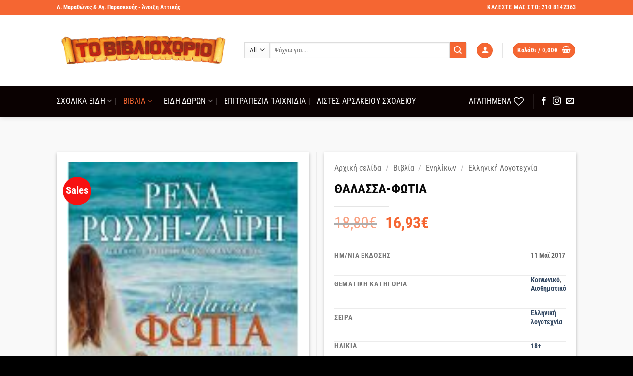

--- FILE ---
content_type: text/html; charset=UTF-8
request_url: https://vivlioxorio.gr/product/%CE%B8%CE%B1%CE%BB%CE%B1%CF%83%CF%83%CE%B1-%CF%86%CF%89%CF%84%CE%B9%CE%B1/
body_size: 43391
content:
<!DOCTYPE html>
<html lang="el" class="loading-site no-js">
<head>
	<meta charset="UTF-8" />
	<link rel="profile" href="http://gmpg.org/xfn/11" />
	<link rel="pingback" href="https://vivlioxorio.gr/xmlrpc.php" />

					<script>document.documentElement.className = document.documentElement.className + ' yes-js js_active js'</script>
			<script>(function(html){html.className = html.className.replace(/\bno-js\b/,'js')})(document.documentElement);</script>
<meta name='robots' content='index, follow, max-image-preview:large, max-snippet:-1, max-video-preview:-1' />
	<style>img:is([sizes="auto" i], [sizes^="auto," i]) { contain-intrinsic-size: 3000px 1500px }</style>
	<meta name="viewport" content="width=device-width, initial-scale=1" />
	<!-- This site is optimized with the Yoast SEO plugin v26.5 - https://yoast.com/wordpress/plugins/seo/ -->
	<title>ΘΑΛΑΣΣΑ-ΦΩΤΙΑ - Βιβλιοχωριό</title>
	<link rel="canonical" href="https://vivlioxorio.gr/product/θαλασσα-φωτια/" />
	<meta property="og:locale" content="el_GR" />
	<meta property="og:type" content="article" />
	<meta property="og:title" content="ΘΑΛΑΣΣΑ-ΦΩΤΙΑ - Βιβλιοχωριό" />
	<meta property="og:description" content="Ημ/νία έκδοσης 11 Μαϊ 2017   Θεματική Κατηγορία Κοινωνικό, Αισθηματικό   Σειρά Ελληνική λογοτεχνία   Ηλικία 18+   Σελίδες 544   Χιλιάδες κυκλοφορίας 40   ISBN 978-618-01-1905-3   Κωδικός 19306" />
	<meta property="og:url" content="https://vivlioxorio.gr/product/θαλασσα-φωτια/" />
	<meta property="og:site_name" content="Βιβλιοχωριό" />
	<meta property="article:modified_time" content="2020-04-28T19:34:47+00:00" />
	<meta property="og:image" content="https://vivlioxorio.gr/wp-content/uploads/2020/04/x9786180119053_1.png.pagespeed.ic_.rr9giUJWcK.jpg" />
	<meta property="og:image:width" content="135" />
	<meta property="og:image:height" content="200" />
	<meta property="og:image:type" content="image/jpeg" />
	<meta name="twitter:card" content="summary_large_image" />
	<script type="application/ld+json" class="yoast-schema-graph">{"@context":"https://schema.org","@graph":[{"@type":"WebPage","@id":"https://vivlioxorio.gr/product/%ce%b8%ce%b1%ce%bb%ce%b1%cf%83%cf%83%ce%b1-%cf%86%cf%89%cf%84%ce%b9%ce%b1/","url":"https://vivlioxorio.gr/product/%ce%b8%ce%b1%ce%bb%ce%b1%cf%83%cf%83%ce%b1-%cf%86%cf%89%cf%84%ce%b9%ce%b1/","name":"ΘΑΛΑΣΣΑ-ΦΩΤΙΑ - Βιβλιοχωριό","isPartOf":{"@id":"https://vivlioxorio.gr/#website"},"primaryImageOfPage":{"@id":"https://vivlioxorio.gr/product/%ce%b8%ce%b1%ce%bb%ce%b1%cf%83%cf%83%ce%b1-%cf%86%cf%89%cf%84%ce%b9%ce%b1/#primaryimage"},"image":{"@id":"https://vivlioxorio.gr/product/%ce%b8%ce%b1%ce%bb%ce%b1%cf%83%cf%83%ce%b1-%cf%86%cf%89%cf%84%ce%b9%ce%b1/#primaryimage"},"thumbnailUrl":"https://vivlioxorio.gr/wp-content/uploads/2020/04/x9786180119053_1.png.pagespeed.ic_.rr9giUJWcK.jpg","datePublished":"2020-04-23T15:11:31+00:00","dateModified":"2020-04-28T19:34:47+00:00","breadcrumb":{"@id":"https://vivlioxorio.gr/product/%ce%b8%ce%b1%ce%bb%ce%b1%cf%83%cf%83%ce%b1-%cf%86%cf%89%cf%84%ce%b9%ce%b1/#breadcrumb"},"inLanguage":"el","potentialAction":[{"@type":"ReadAction","target":["https://vivlioxorio.gr/product/%ce%b8%ce%b1%ce%bb%ce%b1%cf%83%cf%83%ce%b1-%cf%86%cf%89%cf%84%ce%b9%ce%b1/"]}]},{"@type":"ImageObject","inLanguage":"el","@id":"https://vivlioxorio.gr/product/%ce%b8%ce%b1%ce%bb%ce%b1%cf%83%cf%83%ce%b1-%cf%86%cf%89%cf%84%ce%b9%ce%b1/#primaryimage","url":"https://vivlioxorio.gr/wp-content/uploads/2020/04/x9786180119053_1.png.pagespeed.ic_.rr9giUJWcK.jpg","contentUrl":"https://vivlioxorio.gr/wp-content/uploads/2020/04/x9786180119053_1.png.pagespeed.ic_.rr9giUJWcK.jpg","width":135,"height":200},{"@type":"BreadcrumbList","@id":"https://vivlioxorio.gr/product/%ce%b8%ce%b1%ce%bb%ce%b1%cf%83%cf%83%ce%b1-%cf%86%cf%89%cf%84%ce%b9%ce%b1/#breadcrumb","itemListElement":[{"@type":"ListItem","position":1,"name":"Αρχική","item":"https://vivlioxorio.gr/"},{"@type":"ListItem","position":2,"name":"Shop","item":"https://vivlioxorio.gr/shop/"},{"@type":"ListItem","position":3,"name":"ΘΑΛΑΣΣΑ-ΦΩΤΙΑ"}]},{"@type":"WebSite","@id":"https://vivlioxorio.gr/#website","url":"https://vivlioxorio.gr/","name":"Βιβλιοχωριό","description":"Σχολικά Είδη - Βιβλία - Δώρα","potentialAction":[{"@type":"SearchAction","target":{"@type":"EntryPoint","urlTemplate":"https://vivlioxorio.gr/?s={search_term_string}"},"query-input":{"@type":"PropertyValueSpecification","valueRequired":true,"valueName":"search_term_string"}}],"inLanguage":"el"}]}</script>
	<!-- / Yoast SEO plugin. -->


<link rel='prefetch' href='https://vivlioxorio.gr/wp-content/themes/flatsome/assets/js/flatsome.js?ver=e2eddd6c228105dac048' />
<link rel='prefetch' href='https://vivlioxorio.gr/wp-content/themes/flatsome/assets/js/chunk.slider.js?ver=3.20.3' />
<link rel='prefetch' href='https://vivlioxorio.gr/wp-content/themes/flatsome/assets/js/chunk.popups.js?ver=3.20.3' />
<link rel='prefetch' href='https://vivlioxorio.gr/wp-content/themes/flatsome/assets/js/chunk.tooltips.js?ver=3.20.3' />
<link rel='prefetch' href='https://vivlioxorio.gr/wp-content/themes/flatsome/assets/js/woocommerce.js?ver=1c9be63d628ff7c3ff4c' />
<link rel="alternate" type="application/rss+xml" title="Ροή RSS &raquo; Βιβλιοχωριό" href="https://vivlioxorio.gr/feed/" />
<link rel="alternate" type="application/rss+xml" title="Ροή Σχολίων &raquo; Βιβλιοχωριό" href="https://vivlioxorio.gr/comments/feed/" />
<script type="text/javascript">
/* <![CDATA[ */
window._wpemojiSettings = {"baseUrl":"https:\/\/s.w.org\/images\/core\/emoji\/16.0.1\/72x72\/","ext":".png","svgUrl":"https:\/\/s.w.org\/images\/core\/emoji\/16.0.1\/svg\/","svgExt":".svg","source":{"concatemoji":"https:\/\/vivlioxorio.gr\/wp-includes\/js\/wp-emoji-release.min.js?ver=6.8.3"}};
/*! This file is auto-generated */
!function(s,n){var o,i,e;function c(e){try{var t={supportTests:e,timestamp:(new Date).valueOf()};sessionStorage.setItem(o,JSON.stringify(t))}catch(e){}}function p(e,t,n){e.clearRect(0,0,e.canvas.width,e.canvas.height),e.fillText(t,0,0);var t=new Uint32Array(e.getImageData(0,0,e.canvas.width,e.canvas.height).data),a=(e.clearRect(0,0,e.canvas.width,e.canvas.height),e.fillText(n,0,0),new Uint32Array(e.getImageData(0,0,e.canvas.width,e.canvas.height).data));return t.every(function(e,t){return e===a[t]})}function u(e,t){e.clearRect(0,0,e.canvas.width,e.canvas.height),e.fillText(t,0,0);for(var n=e.getImageData(16,16,1,1),a=0;a<n.data.length;a++)if(0!==n.data[a])return!1;return!0}function f(e,t,n,a){switch(t){case"flag":return n(e,"\ud83c\udff3\ufe0f\u200d\u26a7\ufe0f","\ud83c\udff3\ufe0f\u200b\u26a7\ufe0f")?!1:!n(e,"\ud83c\udde8\ud83c\uddf6","\ud83c\udde8\u200b\ud83c\uddf6")&&!n(e,"\ud83c\udff4\udb40\udc67\udb40\udc62\udb40\udc65\udb40\udc6e\udb40\udc67\udb40\udc7f","\ud83c\udff4\u200b\udb40\udc67\u200b\udb40\udc62\u200b\udb40\udc65\u200b\udb40\udc6e\u200b\udb40\udc67\u200b\udb40\udc7f");case"emoji":return!a(e,"\ud83e\udedf")}return!1}function g(e,t,n,a){var r="undefined"!=typeof WorkerGlobalScope&&self instanceof WorkerGlobalScope?new OffscreenCanvas(300,150):s.createElement("canvas"),o=r.getContext("2d",{willReadFrequently:!0}),i=(o.textBaseline="top",o.font="600 32px Arial",{});return e.forEach(function(e){i[e]=t(o,e,n,a)}),i}function t(e){var t=s.createElement("script");t.src=e,t.defer=!0,s.head.appendChild(t)}"undefined"!=typeof Promise&&(o="wpEmojiSettingsSupports",i=["flag","emoji"],n.supports={everything:!0,everythingExceptFlag:!0},e=new Promise(function(e){s.addEventListener("DOMContentLoaded",e,{once:!0})}),new Promise(function(t){var n=function(){try{var e=JSON.parse(sessionStorage.getItem(o));if("object"==typeof e&&"number"==typeof e.timestamp&&(new Date).valueOf()<e.timestamp+604800&&"object"==typeof e.supportTests)return e.supportTests}catch(e){}return null}();if(!n){if("undefined"!=typeof Worker&&"undefined"!=typeof OffscreenCanvas&&"undefined"!=typeof URL&&URL.createObjectURL&&"undefined"!=typeof Blob)try{var e="postMessage("+g.toString()+"("+[JSON.stringify(i),f.toString(),p.toString(),u.toString()].join(",")+"));",a=new Blob([e],{type:"text/javascript"}),r=new Worker(URL.createObjectURL(a),{name:"wpTestEmojiSupports"});return void(r.onmessage=function(e){c(n=e.data),r.terminate(),t(n)})}catch(e){}c(n=g(i,f,p,u))}t(n)}).then(function(e){for(var t in e)n.supports[t]=e[t],n.supports.everything=n.supports.everything&&n.supports[t],"flag"!==t&&(n.supports.everythingExceptFlag=n.supports.everythingExceptFlag&&n.supports[t]);n.supports.everythingExceptFlag=n.supports.everythingExceptFlag&&!n.supports.flag,n.DOMReady=!1,n.readyCallback=function(){n.DOMReady=!0}}).then(function(){return e}).then(function(){var e;n.supports.everything||(n.readyCallback(),(e=n.source||{}).concatemoji?t(e.concatemoji):e.wpemoji&&e.twemoji&&(t(e.twemoji),t(e.wpemoji)))}))}((window,document),window._wpemojiSettings);
/* ]]> */
</script>
<link rel='stylesheet' id='themecomplete-fontawesome-css' href='https://vivlioxorio.gr/wp-content/plugins/woocommerce-tm-extra-product-options/assets/css/fontawesome.css?ver=5.12' type='text/css' media='screen' />
<link rel='stylesheet' id='themecomplete-animate-css' href='https://vivlioxorio.gr/wp-content/plugins/woocommerce-tm-extra-product-options/assets/css/animate.css?ver=6.3.2' type='text/css' media='all' />
<link rel='stylesheet' id='themecomplete-epo-css' href='https://vivlioxorio.gr/wp-content/plugins/woocommerce-tm-extra-product-options/assets/css/tm-epo.css?ver=6.3.2' type='text/css' media='all' />
<link rel='stylesheet' id='themecomplete-epo-smallscreen-css' href='https://vivlioxorio.gr/wp-content/plugins/woocommerce-tm-extra-product-options/assets/css/tm-epo-smallscreen.css?ver=6.3.2' type='text/css' media='only screen and (max-width: 768px)' />
<style id='wp-emoji-styles-inline-css' type='text/css'>

	img.wp-smiley, img.emoji {
		display: inline !important;
		border: none !important;
		box-shadow: none !important;
		height: 1em !important;
		width: 1em !important;
		margin: 0 0.07em !important;
		vertical-align: -0.1em !important;
		background: none !important;
		padding: 0 !important;
	}
</style>
<style id='wp-block-library-inline-css' type='text/css'>
:root{--wp-admin-theme-color:#007cba;--wp-admin-theme-color--rgb:0,124,186;--wp-admin-theme-color-darker-10:#006ba1;--wp-admin-theme-color-darker-10--rgb:0,107,161;--wp-admin-theme-color-darker-20:#005a87;--wp-admin-theme-color-darker-20--rgb:0,90,135;--wp-admin-border-width-focus:2px;--wp-block-synced-color:#7a00df;--wp-block-synced-color--rgb:122,0,223;--wp-bound-block-color:var(--wp-block-synced-color)}@media (min-resolution:192dpi){:root{--wp-admin-border-width-focus:1.5px}}.wp-element-button{cursor:pointer}:root{--wp--preset--font-size--normal:16px;--wp--preset--font-size--huge:42px}:root .has-very-light-gray-background-color{background-color:#eee}:root .has-very-dark-gray-background-color{background-color:#313131}:root .has-very-light-gray-color{color:#eee}:root .has-very-dark-gray-color{color:#313131}:root .has-vivid-green-cyan-to-vivid-cyan-blue-gradient-background{background:linear-gradient(135deg,#00d084,#0693e3)}:root .has-purple-crush-gradient-background{background:linear-gradient(135deg,#34e2e4,#4721fb 50%,#ab1dfe)}:root .has-hazy-dawn-gradient-background{background:linear-gradient(135deg,#faaca8,#dad0ec)}:root .has-subdued-olive-gradient-background{background:linear-gradient(135deg,#fafae1,#67a671)}:root .has-atomic-cream-gradient-background{background:linear-gradient(135deg,#fdd79a,#004a59)}:root .has-nightshade-gradient-background{background:linear-gradient(135deg,#330968,#31cdcf)}:root .has-midnight-gradient-background{background:linear-gradient(135deg,#020381,#2874fc)}.has-regular-font-size{font-size:1em}.has-larger-font-size{font-size:2.625em}.has-normal-font-size{font-size:var(--wp--preset--font-size--normal)}.has-huge-font-size{font-size:var(--wp--preset--font-size--huge)}.has-text-align-center{text-align:center}.has-text-align-left{text-align:left}.has-text-align-right{text-align:right}#end-resizable-editor-section{display:none}.aligncenter{clear:both}.items-justified-left{justify-content:flex-start}.items-justified-center{justify-content:center}.items-justified-right{justify-content:flex-end}.items-justified-space-between{justify-content:space-between}.screen-reader-text{border:0;clip-path:inset(50%);height:1px;margin:-1px;overflow:hidden;padding:0;position:absolute;width:1px;word-wrap:normal!important}.screen-reader-text:focus{background-color:#ddd;clip-path:none;color:#444;display:block;font-size:1em;height:auto;left:5px;line-height:normal;padding:15px 23px 14px;text-decoration:none;top:5px;width:auto;z-index:100000}html :where(.has-border-color){border-style:solid}html :where([style*=border-top-color]){border-top-style:solid}html :where([style*=border-right-color]){border-right-style:solid}html :where([style*=border-bottom-color]){border-bottom-style:solid}html :where([style*=border-left-color]){border-left-style:solid}html :where([style*=border-width]){border-style:solid}html :where([style*=border-top-width]){border-top-style:solid}html :where([style*=border-right-width]){border-right-style:solid}html :where([style*=border-bottom-width]){border-bottom-style:solid}html :where([style*=border-left-width]){border-left-style:solid}html :where(img[class*=wp-image-]){height:auto;max-width:100%}:where(figure){margin:0 0 1em}html :where(.is-position-sticky){--wp-admin--admin-bar--position-offset:var(--wp-admin--admin-bar--height,0px)}@media screen and (max-width:600px){html :where(.is-position-sticky){--wp-admin--admin-bar--position-offset:0px}}
</style>
<link rel='stylesheet' id='cardlink-payment-gateway-css' href='https://vivlioxorio.gr/wp-content/plugins/cardlink-payment-gateway-woocommerce-1.0.12/public/css/cardlink-payment-gateway-public.css?ver=1.0.12' type='text/css' media='all' />
<link rel='stylesheet' id='contact-form-7-css' href='https://vivlioxorio.gr/wp-content/plugins/contact-form-7/includes/css/styles.css?ver=6.1.4' type='text/css' media='all' />
<link rel='stylesheet' id='photoswipe-css' href='https://vivlioxorio.gr/wp-content/plugins/woocommerce/assets/css/photoswipe/photoswipe.min.css?ver=10.3.7' type='text/css' media='all' />
<link rel='stylesheet' id='photoswipe-default-skin-css' href='https://vivlioxorio.gr/wp-content/plugins/woocommerce/assets/css/photoswipe/default-skin/default-skin.min.css?ver=10.3.7' type='text/css' media='all' />
<style id='woocommerce-inline-inline-css' type='text/css'>
.woocommerce form .form-row .required { visibility: visible; }
</style>
<link rel='stylesheet' id='brands-styles-css' href='https://vivlioxorio.gr/wp-content/plugins/woocommerce/assets/css/brands.css?ver=10.3.7' type='text/css' media='all' />
<link rel='stylesheet' id='flatsome-woocommerce-extra-product-options-css' href='https://vivlioxorio.gr/wp-content/themes/flatsome/inc/integrations/wc-extra-product-options/extra-product-options.css?ver=3.20.3' type='text/css' media='all' />
<link rel='stylesheet' id='flatsome-woocommerce-wishlist-css' href='https://vivlioxorio.gr/wp-content/themes/flatsome/inc/integrations/wc-yith-wishlist/wishlist.css?ver=3.20.3' type='text/css' media='all' />
<link rel='stylesheet' id='flexible-shipping-free-shipping-css' href='https://vivlioxorio.gr/wp-content/plugins/flexible-shipping/assets/dist/css/free-shipping.css?ver=6.4.5.2' type='text/css' media='all' />
<link rel='stylesheet' id='flatsome-main-css' href='https://vivlioxorio.gr/wp-content/themes/flatsome/assets/css/flatsome.css?ver=3.20.3' type='text/css' media='all' />
<style id='flatsome-main-inline-css' type='text/css'>
@font-face {
				font-family: "fl-icons";
				font-display: block;
				src: url(https://vivlioxorio.gr/wp-content/themes/flatsome/assets/css/icons/fl-icons.eot?v=3.20.3);
				src:
					url(https://vivlioxorio.gr/wp-content/themes/flatsome/assets/css/icons/fl-icons.eot#iefix?v=3.20.3) format("embedded-opentype"),
					url(https://vivlioxorio.gr/wp-content/themes/flatsome/assets/css/icons/fl-icons.woff2?v=3.20.3) format("woff2"),
					url(https://vivlioxorio.gr/wp-content/themes/flatsome/assets/css/icons/fl-icons.ttf?v=3.20.3) format("truetype"),
					url(https://vivlioxorio.gr/wp-content/themes/flatsome/assets/css/icons/fl-icons.woff?v=3.20.3) format("woff"),
					url(https://vivlioxorio.gr/wp-content/themes/flatsome/assets/css/icons/fl-icons.svg?v=3.20.3#fl-icons) format("svg");
			}
</style>
<link rel='stylesheet' id='flatsome-shop-css' href='https://vivlioxorio.gr/wp-content/themes/flatsome/assets/css/flatsome-shop.css?ver=3.20.3' type='text/css' media='all' />
<link rel='stylesheet' id='flatsome-style-css' href='https://vivlioxorio.gr/wp-content/themes/flatsome-child/style.css?ver=3.0' type='text/css' media='all' />
<style id='themecomplete-extra-css-inline-css' type='text/css'>
.woocommerce #content table.cart img.epo-upload-image, .woocommerce table.cart img.epo-upload-image, .woocommerce-page #content table.cart img.epo-upload-image, .woocommerce-page table.cart img.epo-upload-image, .epo-upload-image {max-width: calc(70% - 0.5em)  !important;max-height: none !important;}

</style>
<script type="text/javascript">
            window._nslDOMReady = (function () {
                const executedCallbacks = new Set();
            
                return function (callback) {
                    /**
                    * Third parties might dispatch DOMContentLoaded events, so we need to ensure that we only run our callback once!
                    */
                    if (executedCallbacks.has(callback)) return;
            
                    const wrappedCallback = function () {
                        if (executedCallbacks.has(callback)) return;
                        executedCallbacks.add(callback);
                        callback();
                    };
            
                    if (document.readyState === "complete" || document.readyState === "interactive") {
                        wrappedCallback();
                    } else {
                        document.addEventListener("DOMContentLoaded", wrappedCallback);
                    }
                };
            })();
        </script><script type="text/javascript" src="https://vivlioxorio.gr/wp-includes/js/jquery/jquery.min.js?ver=3.7.1" id="jquery-core-js"></script>
<script type="text/javascript" src="https://vivlioxorio.gr/wp-includes/js/jquery/jquery-migrate.min.js?ver=3.4.1" id="jquery-migrate-js"></script>
<script type="text/javascript" id="cardlink-payment-gateway-js-extra">
/* <![CDATA[ */
var urls = {"home":"https:\/\/vivlioxorio.gr","theme":"\/var\/www\/vhosts\/vivlioxorio.gr\/httpdocs\/wp-content\/themes\/flatsome","plugins":"https:\/\/vivlioxorio.gr\/wp-content\/plugins","assets":"https:\/\/vivlioxorio.gr\/wp-content\/themes\/flatsome-child\/assets","ajax":"https:\/\/vivlioxorio.gr\/wp-admin\/admin-ajax.php"};
/* ]]> */
</script>
<script type="text/javascript" src="https://vivlioxorio.gr/wp-content/plugins/cardlink-payment-gateway-woocommerce-1.0.12/public/js/cardlink-payment-gateway-public.js?ver=1.0.12" id="cardlink-payment-gateway-js"></script>
<script type="text/javascript" src="https://vivlioxorio.gr/wp-content/plugins/woocommerce/assets/js/jquery-blockui/jquery.blockUI.min.js?ver=2.7.0-wc.10.3.7" id="wc-jquery-blockui-js" data-wp-strategy="defer"></script>
<script type="text/javascript" id="wc-add-to-cart-js-extra">
/* <![CDATA[ */
var wc_add_to_cart_params = {"ajax_url":"\/wp-admin\/admin-ajax.php","wc_ajax_url":"\/?wc-ajax=%%endpoint%%","i18n_view_cart":"\u039a\u03b1\u03bb\u03ac\u03b8\u03b9","cart_url":"https:\/\/vivlioxorio.gr\/cart\/","is_cart":"","cart_redirect_after_add":"no"};
/* ]]> */
</script>
<script type="text/javascript" src="https://vivlioxorio.gr/wp-content/plugins/woocommerce/assets/js/frontend/add-to-cart.min.js?ver=10.3.7" id="wc-add-to-cart-js" defer="defer" data-wp-strategy="defer"></script>
<script type="text/javascript" src="https://vivlioxorio.gr/wp-content/plugins/woocommerce/assets/js/photoswipe/photoswipe.min.js?ver=4.1.1-wc.10.3.7" id="wc-photoswipe-js" defer="defer" data-wp-strategy="defer"></script>
<script type="text/javascript" src="https://vivlioxorio.gr/wp-content/plugins/woocommerce/assets/js/photoswipe/photoswipe-ui-default.min.js?ver=4.1.1-wc.10.3.7" id="wc-photoswipe-ui-default-js" defer="defer" data-wp-strategy="defer"></script>
<script type="text/javascript" id="wc-single-product-js-extra">
/* <![CDATA[ */
var wc_single_product_params = {"i18n_required_rating_text":"\u03a0\u03b1\u03c1\u03b1\u03ba\u03b1\u03bb\u03bf\u03cd\u03bc\u03b5, \u03b5\u03c0\u03b9\u03bb\u03ad\u03be\u03c4\u03b5 \u03bc\u03af\u03b1 \u03b2\u03b1\u03b8\u03bc\u03bf\u03bb\u03bf\u03b3\u03af\u03b1","i18n_rating_options":["1 \u03b1\u03c0\u03cc 5 \u03b1\u03c3\u03c4\u03ad\u03c1\u03b9\u03b1","2 \u03b1\u03c0\u03cc 5 \u03b1\u03c3\u03c4\u03ad\u03c1\u03b9\u03b1","3 \u03b1\u03c0\u03cc 5 \u03b1\u03c3\u03c4\u03ad\u03c1\u03b9\u03b1","4 \u03b1\u03c0\u03cc 5 \u03b1\u03c3\u03c4\u03ad\u03c1\u03b9\u03b1","5 \u03b1\u03c0\u03cc 5 \u03b1\u03c3\u03c4\u03ad\u03c1\u03b9\u03b1"],"i18n_product_gallery_trigger_text":"View full-screen image gallery","review_rating_required":"yes","flexslider":{"rtl":false,"animation":"slide","smoothHeight":true,"directionNav":false,"controlNav":"thumbnails","slideshow":false,"animationSpeed":500,"animationLoop":false,"allowOneSlide":false},"zoom_enabled":"","zoom_options":[],"photoswipe_enabled":"1","photoswipe_options":{"shareEl":false,"closeOnScroll":false,"history":false,"hideAnimationDuration":0,"showAnimationDuration":0},"flexslider_enabled":""};
/* ]]> */
</script>
<script type="text/javascript" src="https://vivlioxorio.gr/wp-content/plugins/woocommerce/assets/js/frontend/single-product.min.js?ver=10.3.7" id="wc-single-product-js" defer="defer" data-wp-strategy="defer"></script>
<script type="text/javascript" src="https://vivlioxorio.gr/wp-content/plugins/woocommerce/assets/js/js-cookie/js.cookie.min.js?ver=2.1.4-wc.10.3.7" id="wc-js-cookie-js" data-wp-strategy="defer"></script>
<link rel="https://api.w.org/" href="https://vivlioxorio.gr/wp-json/" /><link rel="alternate" title="JSON" type="application/json" href="https://vivlioxorio.gr/wp-json/wp/v2/product/1391" /><link rel="EditURI" type="application/rsd+xml" title="RSD" href="https://vivlioxorio.gr/xmlrpc.php?rsd" />
<meta name="generator" content="WordPress 6.8.3" />
<meta name="generator" content="WooCommerce 10.3.7" />
<link rel='shortlink' href='https://vivlioxorio.gr/?p=1391' />
<link rel="alternate" title="oEmbed (JSON)" type="application/json+oembed" href="https://vivlioxorio.gr/wp-json/oembed/1.0/embed?url=https%3A%2F%2Fvivlioxorio.gr%2Fproduct%2F%25ce%25b8%25ce%25b1%25ce%25bb%25ce%25b1%25cf%2583%25cf%2583%25ce%25b1-%25cf%2586%25cf%2589%25cf%2584%25ce%25b9%25ce%25b1%2F" />
<link rel="alternate" title="oEmbed (XML)" type="text/xml+oembed" href="https://vivlioxorio.gr/wp-json/oembed/1.0/embed?url=https%3A%2F%2Fvivlioxorio.gr%2Fproduct%2F%25ce%25b8%25ce%25b1%25ce%25bb%25ce%25b1%25cf%2583%25cf%2583%25ce%25b1-%25cf%2586%25cf%2589%25cf%2584%25ce%25b9%25ce%25b1%2F&#038;format=xml" />
	<noscript><style>.woocommerce-product-gallery{ opacity: 1 !important; }</style></noscript>
				<script  type="text/javascript">
				!function(f,b,e,v,n,t,s){if(f.fbq)return;n=f.fbq=function(){n.callMethod?
					n.callMethod.apply(n,arguments):n.queue.push(arguments)};if(!f._fbq)f._fbq=n;
					n.push=n;n.loaded=!0;n.version='2.0';n.queue=[];t=b.createElement(e);t.async=!0;
					t.src=v;s=b.getElementsByTagName(e)[0];s.parentNode.insertBefore(t,s)}(window,
					document,'script','https://connect.facebook.net/en_US/fbevents.js');
			</script>
			<!-- WooCommerce Facebook Integration Begin -->
			<script  type="text/javascript">

				fbq('init', '172334706463444', {}, {
    "agent": "woocommerce_6-10.3.7-3.5.14"
});

				document.addEventListener( 'DOMContentLoaded', function() {
					// Insert placeholder for events injected when a product is added to the cart through AJAX.
					document.body.insertAdjacentHTML( 'beforeend', '<div class=\"wc-facebook-pixel-event-placeholder\"></div>' );
				}, false );

			</script>
			<!-- WooCommerce Facebook Integration End -->
			<link rel="icon" href="https://vivlioxorio.gr/wp-content/uploads/2020/03/vivlioxorio_logo-280x91.png" sizes="32x32" />
<link rel="icon" href="https://vivlioxorio.gr/wp-content/uploads/2020/03/vivlioxorio_logo-280x91.png" sizes="192x192" />
<link rel="apple-touch-icon" href="https://vivlioxorio.gr/wp-content/uploads/2020/03/vivlioxorio_logo-280x91.png" />
<meta name="msapplication-TileImage" content="https://vivlioxorio.gr/wp-content/uploads/2020/03/vivlioxorio_logo-280x91.png" />
<style id="custom-css" type="text/css">:root {--primary-color: #f56632;--fs-color-primary: #f56632;--fs-color-secondary: #f56632;--fs-color-success: #000000;--fs-color-alert: #b20000;--fs-color-base: #777777;--fs-experimental-link-color: #334862;--fs-experimental-link-color-hover: #111;}.tooltipster-base {--tooltip-color: #fff;--tooltip-bg-color: #000;}.off-canvas-right .mfp-content, .off-canvas-left .mfp-content {--drawer-width: 300px;}.off-canvas .mfp-content.off-canvas-cart {--drawer-width: 360px;}.sticky-add-to-cart--active, #wrapper,#main,#main.dark{background-color: #f9f9f9}.header-main{height: 143px}#logo img{max-height: 143px}#logo{width:349px;}.header-bottom{min-height: 39px}.header-top{min-height: 30px}.transparent .header-main{height: 30px}.transparent #logo img{max-height: 30px}.has-transparent + .page-title:first-of-type,.has-transparent + #main > .page-title,.has-transparent + #main > div > .page-title,.has-transparent + #main .page-header-wrapper:first-of-type .page-title{padding-top: 110px;}.header.show-on-scroll,.stuck .header-main{height:70px!important}.stuck #logo img{max-height: 70px!important}.search-form{ width: 100%;}.header-bg-color {background-color: #ffffff}.header-bottom {background-color: #0a0101}.header-main .nav > li > a{line-height: 16px }.stuck .header-main .nav > li > a{line-height: 50px }.header-bottom-nav > li > a{line-height: 43px }@media (max-width: 549px) {.header-main{height: 70px}#logo img{max-height: 70px}}.nav-dropdown{border-radius:15px}.nav-dropdown{font-size:100%}.header-top{background-color:#f56632!important;}h1,h2,h3,h4,h5,h6,.heading-font{color: #0a0a0a;}body{font-size: 100%;}@media screen and (max-width: 549px){body{font-size: 100%;}}body{font-family: "Roboto Condensed", sans-serif;}body {font-weight: 700;font-style: normal;}.nav > li > a {font-family: "Roboto Condensed", sans-serif;}.mobile-sidebar-levels-2 .nav > li > ul > li > a {font-family: "Roboto Condensed", sans-serif;}.nav > li > a,.mobile-sidebar-levels-2 .nav > li > ul > li > a {font-weight: 400;font-style: normal;}h1,h2,h3,h4,h5,h6,.heading-font, .off-canvas-center .nav-sidebar.nav-vertical > li > a{font-family: "Roboto Condensed", sans-serif;}h1,h2,h3,h4,h5,h6,.heading-font,.banner h1,.banner h2 {font-weight: 700;font-style: normal;}.alt-font{font-family: "Roboto Condensed", sans-serif;}.alt-font {font-weight: 700!important;font-style: normal!important;}.breadcrumbs{text-transform: none;}button,.button{text-transform: none;}.section-title span{text-transform: none;}h3.widget-title,span.widget-title{text-transform: none;}.header:not(.transparent) .header-bottom-nav.nav > li > a{color: #ffffff;}.header:not(.transparent) .header-bottom-nav.nav > li > a:hover,.header:not(.transparent) .header-bottom-nav.nav > li.active > a,.header:not(.transparent) .header-bottom-nav.nav > li.current > a,.header:not(.transparent) .header-bottom-nav.nav > li > a.active,.header:not(.transparent) .header-bottom-nav.nav > li > a.current{color: #f56632;}.header-bottom-nav.nav-line-bottom > li > a:before,.header-bottom-nav.nav-line-grow > li > a:before,.header-bottom-nav.nav-line > li > a:before,.header-bottom-nav.nav-box > li > a:hover,.header-bottom-nav.nav-box > li.active > a,.header-bottom-nav.nav-pills > li > a:hover,.header-bottom-nav.nav-pills > li.active > a{color:#FFF!important;background-color: #f56632;}.has-equal-box-heights .box-image {padding-top: 100%;}.badge-inner.on-sale{background-color: #f71111}.badge-inner.new-bubble{background-color: #fa9c0f}@media screen and (min-width: 550px){.products .box-vertical .box-image{min-width: 300px!important;width: 300px!important;}}.footer-1{background-color: #b7b7b7}.footer-2{background-color: #292939}.absolute-footer, html{background-color: #000000}button[name='update_cart'] { display: none; }.nav-vertical-fly-out > li + li {border-top-width: 1px; border-top-style: solid;}.label-new.menu-item > a:after{content:"New";}.label-hot.menu-item > a:after{content:"Hot";}.label-sale.menu-item > a:after{content:"Sale";}.label-popular.menu-item > a:after{content:"Popular";}</style>		<style type="text/css" id="wp-custom-css">
			.badge-circle {
    margin-left: -.4em;
    margin-bottom: 1em;
}

span.amount {
    white-space: nowrap;
    color: #f56632;
    font-weight: bold;
}



span.widget-title {
    text-transform: none;
    color: #f56632;
	
    font-size: 1.2em;
    font-weight: 900;
	letter-spacing:0px;
}

.dark .is-divider {
    background-color: rgb(255, 255, 255);
}

.is-divider {
    height: 2px;
    display: block;
    background-color: rgba(0,0,0,0.1);
    margin: 1em 0 1em;
    width: 100%;
    max-width: 111px;
}

input[type='submit'],  {
position: relative;
display: inline-block;
text-transform: none;
font-size: .97em;
letter-spacing: .03em;
cursor: pointer;
font-weight: bolder;
text-align: center;
text-decoration: none;
border: 1px solid transparent;
vertical-align: middle;
margin-top: 0;
 margin-right: 1em;
text-shadow: none;
line-height: 2.4em;
min-height: 2.5em;
padding: 0 1.2em;
 max-width: 100%;
 transition: transform .3s, border .3s, background .3s, box-shadow .3s, opacity .3s, color .3s;
text-rendering: optimizeLegibility;
 box-sizing: border-box;
}

.nav-dropdown-default .nav-column li>a, .nav-dropdown.nav-dropdown-default>li>a {
padding-left: 0;
padding-right: 0;
margin: 0 10px;
border-bottom: 1px solid #9898985e;
font-size: 14px;
font-weight: 600;
}




		</style>
		<style id="kirki-inline-styles">/* cyrillic-ext */
@font-face {
  font-family: 'Roboto Condensed';
  font-style: normal;
  font-weight: 400;
  font-display: swap;
  src: url(https://vivlioxorio.gr/wp-content/fonts/roboto-condensed/ieVl2ZhZI2eCN5jzbjEETS9weq8-19-7DRs5.woff2) format('woff2');
  unicode-range: U+0460-052F, U+1C80-1C8A, U+20B4, U+2DE0-2DFF, U+A640-A69F, U+FE2E-FE2F;
}
/* cyrillic */
@font-face {
  font-family: 'Roboto Condensed';
  font-style: normal;
  font-weight: 400;
  font-display: swap;
  src: url(https://vivlioxorio.gr/wp-content/fonts/roboto-condensed/ieVl2ZhZI2eCN5jzbjEETS9weq8-19a7DRs5.woff2) format('woff2');
  unicode-range: U+0301, U+0400-045F, U+0490-0491, U+04B0-04B1, U+2116;
}
/* greek-ext */
@font-face {
  font-family: 'Roboto Condensed';
  font-style: normal;
  font-weight: 400;
  font-display: swap;
  src: url(https://vivlioxorio.gr/wp-content/fonts/roboto-condensed/ieVl2ZhZI2eCN5jzbjEETS9weq8-1967DRs5.woff2) format('woff2');
  unicode-range: U+1F00-1FFF;
}
/* greek */
@font-face {
  font-family: 'Roboto Condensed';
  font-style: normal;
  font-weight: 400;
  font-display: swap;
  src: url(https://vivlioxorio.gr/wp-content/fonts/roboto-condensed/ieVl2ZhZI2eCN5jzbjEETS9weq8-19G7DRs5.woff2) format('woff2');
  unicode-range: U+0370-0377, U+037A-037F, U+0384-038A, U+038C, U+038E-03A1, U+03A3-03FF;
}
/* vietnamese */
@font-face {
  font-family: 'Roboto Condensed';
  font-style: normal;
  font-weight: 400;
  font-display: swap;
  src: url(https://vivlioxorio.gr/wp-content/fonts/roboto-condensed/ieVl2ZhZI2eCN5jzbjEETS9weq8-1927DRs5.woff2) format('woff2');
  unicode-range: U+0102-0103, U+0110-0111, U+0128-0129, U+0168-0169, U+01A0-01A1, U+01AF-01B0, U+0300-0301, U+0303-0304, U+0308-0309, U+0323, U+0329, U+1EA0-1EF9, U+20AB;
}
/* latin-ext */
@font-face {
  font-family: 'Roboto Condensed';
  font-style: normal;
  font-weight: 400;
  font-display: swap;
  src: url(https://vivlioxorio.gr/wp-content/fonts/roboto-condensed/ieVl2ZhZI2eCN5jzbjEETS9weq8-19y7DRs5.woff2) format('woff2');
  unicode-range: U+0100-02BA, U+02BD-02C5, U+02C7-02CC, U+02CE-02D7, U+02DD-02FF, U+0304, U+0308, U+0329, U+1D00-1DBF, U+1E00-1E9F, U+1EF2-1EFF, U+2020, U+20A0-20AB, U+20AD-20C0, U+2113, U+2C60-2C7F, U+A720-A7FF;
}
/* latin */
@font-face {
  font-family: 'Roboto Condensed';
  font-style: normal;
  font-weight: 400;
  font-display: swap;
  src: url(https://vivlioxorio.gr/wp-content/fonts/roboto-condensed/ieVl2ZhZI2eCN5jzbjEETS9weq8-19K7DQ.woff2) format('woff2');
  unicode-range: U+0000-00FF, U+0131, U+0152-0153, U+02BB-02BC, U+02C6, U+02DA, U+02DC, U+0304, U+0308, U+0329, U+2000-206F, U+20AC, U+2122, U+2191, U+2193, U+2212, U+2215, U+FEFF, U+FFFD;
}
/* cyrillic-ext */
@font-face {
  font-family: 'Roboto Condensed';
  font-style: normal;
  font-weight: 700;
  font-display: swap;
  src: url(https://vivlioxorio.gr/wp-content/fonts/roboto-condensed/ieVl2ZhZI2eCN5jzbjEETS9weq8-19-7DRs5.woff2) format('woff2');
  unicode-range: U+0460-052F, U+1C80-1C8A, U+20B4, U+2DE0-2DFF, U+A640-A69F, U+FE2E-FE2F;
}
/* cyrillic */
@font-face {
  font-family: 'Roboto Condensed';
  font-style: normal;
  font-weight: 700;
  font-display: swap;
  src: url(https://vivlioxorio.gr/wp-content/fonts/roboto-condensed/ieVl2ZhZI2eCN5jzbjEETS9weq8-19a7DRs5.woff2) format('woff2');
  unicode-range: U+0301, U+0400-045F, U+0490-0491, U+04B0-04B1, U+2116;
}
/* greek-ext */
@font-face {
  font-family: 'Roboto Condensed';
  font-style: normal;
  font-weight: 700;
  font-display: swap;
  src: url(https://vivlioxorio.gr/wp-content/fonts/roboto-condensed/ieVl2ZhZI2eCN5jzbjEETS9weq8-1967DRs5.woff2) format('woff2');
  unicode-range: U+1F00-1FFF;
}
/* greek */
@font-face {
  font-family: 'Roboto Condensed';
  font-style: normal;
  font-weight: 700;
  font-display: swap;
  src: url(https://vivlioxorio.gr/wp-content/fonts/roboto-condensed/ieVl2ZhZI2eCN5jzbjEETS9weq8-19G7DRs5.woff2) format('woff2');
  unicode-range: U+0370-0377, U+037A-037F, U+0384-038A, U+038C, U+038E-03A1, U+03A3-03FF;
}
/* vietnamese */
@font-face {
  font-family: 'Roboto Condensed';
  font-style: normal;
  font-weight: 700;
  font-display: swap;
  src: url(https://vivlioxorio.gr/wp-content/fonts/roboto-condensed/ieVl2ZhZI2eCN5jzbjEETS9weq8-1927DRs5.woff2) format('woff2');
  unicode-range: U+0102-0103, U+0110-0111, U+0128-0129, U+0168-0169, U+01A0-01A1, U+01AF-01B0, U+0300-0301, U+0303-0304, U+0308-0309, U+0323, U+0329, U+1EA0-1EF9, U+20AB;
}
/* latin-ext */
@font-face {
  font-family: 'Roboto Condensed';
  font-style: normal;
  font-weight: 700;
  font-display: swap;
  src: url(https://vivlioxorio.gr/wp-content/fonts/roboto-condensed/ieVl2ZhZI2eCN5jzbjEETS9weq8-19y7DRs5.woff2) format('woff2');
  unicode-range: U+0100-02BA, U+02BD-02C5, U+02C7-02CC, U+02CE-02D7, U+02DD-02FF, U+0304, U+0308, U+0329, U+1D00-1DBF, U+1E00-1E9F, U+1EF2-1EFF, U+2020, U+20A0-20AB, U+20AD-20C0, U+2113, U+2C60-2C7F, U+A720-A7FF;
}
/* latin */
@font-face {
  font-family: 'Roboto Condensed';
  font-style: normal;
  font-weight: 700;
  font-display: swap;
  src: url(https://vivlioxorio.gr/wp-content/fonts/roboto-condensed/ieVl2ZhZI2eCN5jzbjEETS9weq8-19K7DQ.woff2) format('woff2');
  unicode-range: U+0000-00FF, U+0131, U+0152-0153, U+02BB-02BC, U+02C6, U+02DA, U+02DC, U+0304, U+0308, U+0329, U+2000-206F, U+20AC, U+2122, U+2191, U+2193, U+2212, U+2215, U+FEFF, U+FFFD;
}</style><script class="tm-hidden" type="text/template" id="tmpl-tc-cart-options-popup">
	<div class='header'>
		<h3>{{{ data.title }}}</h3>
	</div>
	<div id='{{{ data.id }}}' class='float-editbox'>{{{ data.html }}}</div>
	<div class='footer'>
		<div class='inner'>
			<span class='tm-button button button-secondary button-large floatbox-cancel'>{{{ data.close }}}</span>
		</div>
	</div>
</script>
<script class="tm-hidden" type="text/template" id="tmpl-tc-lightbox">
	<div class="tc-lightbox-wrap">
		<span class="tc-lightbox-button tcfa tcfa-search tc-transition tcinit"></span>
	</div>
</script>
<script class="tm-hidden" type="text/template" id="tmpl-tc-lightbox-zoom">
	<span class="tc-lightbox-button-close tcfa tcfa-times"></span>
	{{{ data.img }}}
</script>
<script class="tm-hidden" type="text/template" id="tmpl-tc-final-totals">
	<dl class="tm-extra-product-options-totals tm-custom-price-totals">
		<# if (data.show_unit_price==true){ #>		<dt class="tm-unit-price">{{{ data.unit_price }}}</dt>
		<dd class="tm-unit-price">
			<span class="price amount options">{{{ data.formatted_unit_price }}}</span>
		</dd>		<# } #>
		<# if (data.show_options_vat==true){ #>		<dt class="tm-vat-options-totals">{{{ data.options_vat_total }}}</dt>
		<dd class="tm-vat-options-totals">
			<span class="price amount options">{{{ data.formatted_vat_options_total }}}</span>
		</dd>		<# } #>
		<# if (data.show_options_total==true){ #>		<dt class="tm-options-totals">{{{ data.options_total }}}</dt>
		<dd class="tm-options-totals">
			<span class="price amount options">{{{ data.formatted_options_total }}}</span>
		</dd>		<# } #>
		<# if (data.show_fees_total==true){ #>		<dt class="tm-fee-totals">{{{ data.fees_total }}}</dt>
		<dd class="tm-fee-totals">
			<span class="price amount fees">{{{ data.formatted_fees_total }}}</span>
		</dd>		<# } #>
		<# if (data.show_extra_fee==true){ #>		<dt class="tm-extra-fee">{{{ data.extra_fee }}}</dt>
		<dd class="tm-extra-fee">
			<span class="price amount options extra-fee">{{{ data.formatted_extra_fee }}}</span>
		</dd>		<# } #>
		<# if (data.show_final_total==true){ #>		<dt class="tm-final-totals">{{{ data.final_total }}}</dt>
		<dd class="tm-final-totals">
			<span class="price amount final">{{{ data.formatted_final_total }}}</span>
		</dd>		<# } #>
			</dl>
</script>
<script class="tm-hidden" type="text/template" id="tmpl-tc-price">
	<span class="amount">{{{ data.price.price }}}</span>
</script>
<script class="tm-hidden" type="text/template" id="tmpl-tc-sale-price">
	<del>
		<span class="tc-original-price amount">{{{ data.price.original_price }}}</span>
	</del>
	<ins>
		<span class="amount">{{{ data.price.price }}}</span>
	</ins>
</script>
<script class="tm-hidden" type="text/template" id="tmpl-tc-section-pop-link">
	<div id="tm-section-pop-up" class="tm-extra-product-options flasho tc-wrapper tm-section-pop-up single tm-animated appear">
		<div class='header'><h3>{{{ data.title }}}</h3></div>
		<div class="float-editbox" id="tc-floatbox-content"></div>
		<div class='footer'>
			<div class='inner'>
				<span class='tm-button button button-secondary button-large floatbox-cancel'>{{{ data.close }}}</span>
			</div>
		</div>
	</div>
</script>
<script class="tm-hidden" type="text/template" id="tmpl-tc-floating-box-nks">
	<# if (data.values.length) {#>
	{{{ data.html_before }}}
	<div class="tc-row tm-fb-labels">
		<span class="tc-cell tc-col-3 tm-fb-title">{{{ data.option_label }}}</span>
		<span class="tc-cell tc-col-3 tm-fb-value">{{{ data.option_value }}}</span>
		<span class="tc-cell tc-col-3 tm-fb-quantity">{{{ data.option__qty }}}</span>
		<span class="tc-cell tc-col-3 tm-fb-price">{{{ data.option_lpric }}}</span>
	</div>
	<# for (var i = 0; i < data.values.length; i++) { #>
		<# if (data.values[i].label_show=='' || data.values[i].value_show=='') {#>
	<div class="tc-row">
			<# if (data.values[i].label_show=='') {#>
		<span class="tc-cell tc-col-3 tm-fb-title">{{{ data.values[i].title }}}</span>
			<# } #>
			<# if (data.values[i].value_show=='') {#>
		<span class="tc-cell tc-col-3 tm-fb-value">{{{ data.values[i].value }}}</span>
			<# } #>
		<span class="tc-cell tc-col-3 tm-fb-quantity">{{{ data.values[i].quantity }}}</span>
		<span class="tc-cell tc-col-3 tm-fb-price">{{{ data.values[i].price }}}</span>
	</div>
		<# } #>
	<# } #>
	{{{ data.html_after }}}
	{{{ data.totals }}}
	<# }#>
</script>
<script class="tm-hidden" type="text/template" id="tmpl-tc-floating-box">
	<# if (data.values.length) {#>
	{{{ data.html_before }}}
	<dl class="tm-fb">
		<# for (var i = 0; i < data.values.length; i++) { #>
			<# if (data.values[i].label_show=='') {#>
		<dt class="tm-fb-title">{{{ data.values[i].title }}}</dt>
			<# } #>
			<# if (data.values[i].value_show=='') {#>
		<dd class="tm-fb-value">{{{ data.values[i].value }}}</dd>
			<# } #>
		<# } #>
	</dl>
	{{{ data.html_after }}}
	{{{ data.totals }}}
	<# }#>
</script>
<script class="tm-hidden" type="text/template" id="tmpl-tc-chars-remanining">
	<span class="tc-chars">
		<span class="tc-chars-remanining">{{{ data.maxlength }}}</span>
		<span class="tc-remaining"> {{{ data.characters_remaining }}}</span>
	</span>
</script>
<script class="tm-hidden" type="text/template" id="tmpl-tc-formatted-price"><# if (data.customer_price_format_wrap_start) {#>
	{{{ data.customer_price_format_wrap_start }}}
	<# } #>&lt;span class=&quot;woocommerce-Price-amount amount&quot;&gt;&lt;bdi&gt;{{{ data.price }}}&lt;span class=&quot;woocommerce-Price-currencySymbol&quot;&gt;&euro;&lt;/span&gt;&lt;/bdi&gt;&lt;/span&gt;<# if (data.customer_price_format_wrap_end) {#>
	{{{ data.customer_price_format_wrap_end }}}
	<# } #></script>
<script class="tm-hidden" type="text/template" id="tmpl-tc-formatted-sale-price"><# if (data.customer_price_format_wrap_start) {#>
	{{{ data.customer_price_format_wrap_start }}}
	<# } #>&lt;del aria-hidden=&quot;true&quot;&gt;&lt;span class=&quot;woocommerce-Price-amount amount&quot;&gt;&lt;bdi&gt;{{{ data.price }}}&lt;span class=&quot;woocommerce-Price-currencySymbol&quot;&gt;&euro;&lt;/span&gt;&lt;/bdi&gt;&lt;/span&gt;&lt;/del&gt; &lt;span class=&quot;screen-reader-text&quot;&gt;Original price was: {{{ data.price }}}&euro;.&lt;/span&gt;&lt;ins aria-hidden=&quot;true&quot;&gt;&lt;span class=&quot;woocommerce-Price-amount amount&quot;&gt;&lt;bdi&gt;{{{ data.sale_price }}}&lt;span class=&quot;woocommerce-Price-currencySymbol&quot;&gt;&euro;&lt;/span&gt;&lt;/bdi&gt;&lt;/span&gt;&lt;/ins&gt;&lt;span class=&quot;screen-reader-text&quot;&gt;Η τρέχουσα τιμή είναι: {{{ data.sale_price }}}&euro;.&lt;/span&gt;<# if (data.customer_price_format_wrap_end) {#>
	{{{ data.customer_price_format_wrap_end }}}
	<# } #></script>
<script class="tm-hidden" type="text/template" id="tmpl-tc-upload-messages">
	<div class="header">
		<h3>{{{ data.title }}}</h3>
	</div>
	<div class="float-editbox" id="tc-floatbox-content">
		<div class="tc-upload-messages">
			<div class="tc-upload-message">{{{ data.message }}}</div>
			<# for (var id in data.files) {
				if (data.files.hasOwnProperty(id)) {#>
					<# for (var i in id) {
						if (data.files[id].hasOwnProperty(i)) {#>
						<div class="tc-upload-files">{{{ data.files[id][i] }}}</div>
						<# }
					}#>
				<# }
			}#>
		</div>
	</div>
	<div class="footer">
		<div class="inner">&nbsp;</div>
	</div>
</script>
</head>

<body class="wp-singular product-template-default single single-product postid-1391 wp-theme-flatsome wp-child-theme-flatsome-child theme-flatsome woocommerce woocommerce-page woocommerce-no-js tm-responsive full-width header-shadow lightbox nav-dropdown-has-arrow nav-dropdown-has-shadow nav-dropdown-has-border">


<a class="skip-link screen-reader-text" href="#main">Μετάβαση στο περιεχόμενο</a>

<div id="wrapper">

	
	<header id="header" class="header has-sticky sticky-jump">
		<div class="header-wrapper">
			<div id="top-bar" class="header-top hide-for-sticky nav-dark">
    <div class="flex-row container">
      <div class="flex-col hide-for-medium flex-left">
          <ul class="nav nav-left medium-nav-center nav-small  nav-divided">
              <li class="html custom html_topbar_left"><strong>Λ. Μαραθώνος & Αγ. Παρασκευής 
 - Άνοιξη Αττικής</strong></li>          </ul>
      </div>

      <div class="flex-col hide-for-medium flex-center">
          <ul class="nav nav-center nav-small  nav-divided">
                        </ul>
      </div>

      <div class="flex-col hide-for-medium flex-right">
         <ul class="nav top-bar-nav nav-right nav-small  nav-divided">
              <li class="html custom html_topbar_right"><strong class="uppercase">Καλέστε μας στο: 210 8142363</strong></li>          </ul>
      </div>

            <div class="flex-col show-for-medium flex-grow">
          <ul class="nav nav-center nav-small mobile-nav  nav-divided">
              <li class="html custom html_topbar_left"><strong>Λ. Μαραθώνος & Αγ. Παρασκευής 
 - Άνοιξη Αττικής</strong></li><li class="header-divider"></li><li class="html custom html_topbar_right"><strong class="uppercase">Καλέστε μας στο: 210 8142363</strong></li>          </ul>
      </div>
      
    </div>
</div>
<div id="masthead" class="header-main ">
      <div class="header-inner flex-row container logo-left medium-logo-center" role="navigation">

          <!-- Logo -->
          <div id="logo" class="flex-col logo">
            
<!-- Header logo -->
<a href="https://vivlioxorio.gr/" title="Βιβλιοχωριό - Σχολικά Είδη &#8211; Βιβλία &#8211; Δώρα" rel="home">
		<img width="400" height="91" src="https://vivlioxorio.gr/wp-content/uploads/2020/03/vivlioxorio_logo.png" class="header_logo header-logo" alt="Βιβλιοχωριό"/><img  width="400" height="91" src="https://vivlioxorio.gr/wp-content/uploads/2020/03/vivlioxorio_logo.png" class="header-logo-dark" alt="Βιβλιοχωριό"/></a>
          </div>

          <!-- Mobile Left Elements -->
          <div class="flex-col show-for-medium flex-left">
            <ul class="mobile-nav nav nav-left ">
              <li class="nav-icon has-icon">
			<a href="#" class="is-small" data-open="#main-menu" data-pos="center" data-bg="main-menu-overlay" role="button" aria-label="Menu" aria-controls="main-menu" aria-expanded="false" aria-haspopup="dialog" data-flatsome-role-button>
			<i class="icon-menu" aria-hidden="true"></i>					</a>
	</li>
            </ul>
          </div>

          <!-- Left Elements -->
          <div class="flex-col hide-for-medium flex-left
            flex-grow">
            <ul class="header-nav header-nav-main nav nav-left  nav-spacing-large nav-uppercase" >
              <li class="header-search-form search-form html relative has-icon">
	<div class="header-search-form-wrapper">
		<div class="searchform-wrapper ux-search-box relative is-normal"><form role="search" method="get" class="searchform" action="https://vivlioxorio.gr/">
	<div class="flex-row relative">
					<div class="flex-col search-form-categories">
				<select class="search_categories resize-select mb-0" name="product_cat"><option value="" selected='selected'>All</option><option value="gadgets">Gadgets</option><option value="uncategorized">Uncategorized</option><option value="%ce%b1%ce%bd%ce%b1%ce%bb%cf%89%cf%83%ce%b9%ce%bc%ce%b1-%ce%b7-%cf%85">Αναλωσιμα Η/Υ</option><option value="books">Βιβλία</option><option value="gifts">Είδη Δώρων</option><option value="%ce%b5%cf%80%ce%b9%cf%84%cf%81%ce%b1%cf%80%ce%ad%ce%b6%ce%b9%ce%b1-%cf%80%ce%b1%ce%b9%cf%87%ce%bd%ce%af%ce%b4%ce%b9%ce%b1">Επιτραπέζια Παιχνίδια</option><option value="%ce%bb%ce%b9%cf%83%cf%84%ce%b1">ΛΙΣΤΑ</option><option value="sxolika-eidi">Σχολικά Είδη</option></select>			</div>
						<div class="flex-col flex-grow">
			<label class="screen-reader-text" for="woocommerce-product-search-field-0">Αναζήτηση για:</label>
			<input type="search" id="woocommerce-product-search-field-0" class="search-field mb-0" placeholder="Ψάχνω για...." value="" name="s" />
			<input type="hidden" name="post_type" value="product" />
					</div>
		<div class="flex-col">
			<button type="submit" value="Αναζήτηση" class="ux-search-submit submit-button secondary button  icon mb-0" aria-label="Submit">
				<i class="icon-search" aria-hidden="true"></i>			</button>
		</div>
	</div>
	<div class="live-search-results text-left z-top"></div>
</form>
</div>	</div>
</li>
            </ul>
          </div>

          <!-- Right Elements -->
          <div class="flex-col hide-for-medium flex-right">
            <ul class="header-nav header-nav-main nav nav-right  nav-spacing-large nav-uppercase">
              <li class="header-divider"></li>
<li class="account-item has-icon">
<div class="header-button">
	<a href="https://vivlioxorio.gr/my-account/" class="nav-top-link nav-top-not-logged-in icon primary button circle is-small icon primary button circle is-small" title="Σύνδεση" role="button" data-open="#login-form-popup" aria-label="Σύνδεση" aria-controls="login-form-popup" aria-expanded="false" aria-haspopup="dialog" data-flatsome-role-button>
		<i class="icon-user" aria-hidden="true"></i>	</a>


</div>

</li>
<li class="header-divider"></li><li class="cart-item has-icon has-dropdown">
<div class="header-button">
<a href="https://vivlioxorio.gr/cart/" class="header-cart-link nav-top-link icon primary button circle is-small" title="Καλάθι" aria-label="Καλάθι" aria-expanded="false" aria-haspopup="true" role="button" data-flatsome-role-button>

<span class="header-cart-title">
   Καλάθι   /      <span class="cart-price"><span class="woocommerce-Price-amount amount"><bdi>0,00<span class="woocommerce-Price-currencySymbol">&euro;</span></bdi></span></span>
  </span>

    <i class="icon-shopping-basket" aria-hidden="true" data-icon-label="0"></i>  </a>
</div>
 <ul class="nav-dropdown nav-dropdown-default">
    <li class="html widget_shopping_cart">
      <div class="widget_shopping_cart_content">
        

	<div class="ux-mini-cart-empty flex flex-row-col text-center pt pb">
				<div class="ux-mini-cart-empty-icon">
			<svg aria-hidden="true" xmlns="http://www.w3.org/2000/svg" viewBox="0 0 17 19" style="opacity:.1;height:80px;">
				<path d="M8.5 0C6.7 0 5.3 1.2 5.3 2.7v2H2.1c-.3 0-.6.3-.7.7L0 18.2c0 .4.2.8.6.8h15.7c.4 0 .7-.3.7-.7v-.1L15.6 5.4c0-.3-.3-.6-.7-.6h-3.2v-2c0-1.6-1.4-2.8-3.2-2.8zM6.7 2.7c0-.8.8-1.4 1.8-1.4s1.8.6 1.8 1.4v2H6.7v-2zm7.5 3.4 1.3 11.5h-14L2.8 6.1h2.5v1.4c0 .4.3.7.7.7.4 0 .7-.3.7-.7V6.1h3.5v1.4c0 .4.3.7.7.7s.7-.3.7-.7V6.1h2.6z" fill-rule="evenodd" clip-rule="evenodd" fill="currentColor"></path>
			</svg>
		</div>
				<p class="woocommerce-mini-cart__empty-message empty">Κανένα προϊόν στο καλάθι σας.</p>
					<p class="return-to-shop">
				<a class="button primary wc-backward" href="https://vivlioxorio.gr/shop/">
					Επιστροφή στο κατάστημα				</a>
			</p>
				</div>


      </div>
    </li>
     </ul>

</li>
            </ul>
          </div>

          <!-- Mobile Right Elements -->
          <div class="flex-col show-for-medium flex-right">
            <ul class="mobile-nav nav nav-right ">
              <li class="cart-item has-icon">

<div class="header-button">
		<a href="https://vivlioxorio.gr/cart/" class="header-cart-link nav-top-link icon primary button circle is-small off-canvas-toggle" title="Καλάθι" aria-label="Καλάθι" aria-expanded="false" aria-haspopup="dialog" role="button" data-open="#cart-popup" data-class="off-canvas-cart" data-pos="right" aria-controls="cart-popup" data-flatsome-role-button>

  	<i class="icon-shopping-basket" aria-hidden="true" data-icon-label="0"></i>  </a>
</div>

  <!-- Cart Sidebar Popup -->
  <div id="cart-popup" class="mfp-hide">
  <div class="cart-popup-inner inner-padding cart-popup-inner--sticky">
      <div class="cart-popup-title text-center">
          <span class="heading-font uppercase">Καλάθι</span>
          <div class="is-divider"></div>
      </div>
	  <div class="widget_shopping_cart">
		  <div class="widget_shopping_cart_content">
			  

	<div class="ux-mini-cart-empty flex flex-row-col text-center pt pb">
				<div class="ux-mini-cart-empty-icon">
			<svg aria-hidden="true" xmlns="http://www.w3.org/2000/svg" viewBox="0 0 17 19" style="opacity:.1;height:80px;">
				<path d="M8.5 0C6.7 0 5.3 1.2 5.3 2.7v2H2.1c-.3 0-.6.3-.7.7L0 18.2c0 .4.2.8.6.8h15.7c.4 0 .7-.3.7-.7v-.1L15.6 5.4c0-.3-.3-.6-.7-.6h-3.2v-2c0-1.6-1.4-2.8-3.2-2.8zM6.7 2.7c0-.8.8-1.4 1.8-1.4s1.8.6 1.8 1.4v2H6.7v-2zm7.5 3.4 1.3 11.5h-14L2.8 6.1h2.5v1.4c0 .4.3.7.7.7.4 0 .7-.3.7-.7V6.1h3.5v1.4c0 .4.3.7.7.7s.7-.3.7-.7V6.1h2.6z" fill-rule="evenodd" clip-rule="evenodd" fill="currentColor"></path>
			</svg>
		</div>
				<p class="woocommerce-mini-cart__empty-message empty">Κανένα προϊόν στο καλάθι σας.</p>
					<p class="return-to-shop">
				<a class="button primary wc-backward" href="https://vivlioxorio.gr/shop/">
					Επιστροφή στο κατάστημα				</a>
			</p>
				</div>


		  </div>
	  </div>
               </div>
  </div>

</li>
            </ul>
          </div>

      </div>

            <div class="container"><div class="top-divider full-width"></div></div>
      </div>
<div id="wide-nav" class="header-bottom wide-nav nav-dark hide-for-medium">
    <div class="flex-row container">

                        <div class="flex-col hide-for-medium flex-left">
                <ul class="nav header-nav header-bottom-nav nav-left  nav-divided nav-size-large nav-uppercase">
                    <li id="menu-item-1560" class="menu-item menu-item-type-taxonomy menu-item-object-product_cat menu-item-has-children menu-item-1560 menu-item-design-default has-dropdown"><a href="https://vivlioxorio.gr/product-category/sxolika-eidi/" class="nav-top-link" aria-expanded="false" aria-haspopup="menu">Σχολικά Είδη<i class="icon-angle-down" aria-hidden="true"></i></a>
<ul class="sub-menu nav-dropdown nav-dropdown-default">
	<li id="menu-item-1241" class="menu-item menu-item-type-taxonomy menu-item-object-product_cat menu-item-has-children menu-item-1241 nav-dropdown-col"><a href="https://vivlioxorio.gr/product-category/sxolika-eidi/">Σχολικά Είδη</a>
	<ul class="sub-menu nav-column nav-dropdown-default">
		<li id="menu-item-472" class="menu-item menu-item-type-taxonomy menu-item-object-product_cat menu-item-472"><a href="https://vivlioxorio.gr/product-category/sxolika-eidi/%cf%83%cf%87%ce%bf%ce%bb%ce%b9%ce%ba%ce%ad%cf%82-%cf%84%cf%83%ce%ac%ce%bd%cf%84%ce%b5%cf%82/tsantes-nipiagogeiou/">Τσάντες Νηπιαγωγείου</a></li>
		<li id="menu-item-469" class="menu-item menu-item-type-taxonomy menu-item-object-product_cat menu-item-469"><a href="https://vivlioxorio.gr/product-category/sxolika-eidi/%cf%83%cf%87%ce%bf%ce%bb%ce%b9%ce%ba%ce%ad%cf%82-%cf%84%cf%83%ce%ac%ce%bd%cf%84%ce%b5%cf%82/tsantes-dimotikou/">Τσάντες Δημοτικού</a></li>
		<li id="menu-item-467" class="menu-item menu-item-type-taxonomy menu-item-object-product_cat menu-item-467"><a href="https://vivlioxorio.gr/product-category/sxolika-eidi/%cf%83%cf%87%ce%bf%ce%bb%ce%b9%ce%ba%ce%ad%cf%82-%cf%84%cf%83%ce%ac%ce%bd%cf%84%ce%b5%cf%82/tsantes-gimnasiou-likeiou/">Τσάντες Γυμνασίου &#8211; Λυκείου</a></li>
		<li id="menu-item-566" class="menu-item menu-item-type-taxonomy menu-item-object-product_cat menu-item-566"><a href="https://vivlioxorio.gr/product-category/sxolika-eidi/tsantakia-fagitou/">Τσαντάκια Φαγητού</a></li>
		<li id="menu-item-555" class="sub-menu menu-item menu-item-type-taxonomy menu-item-object-product_cat menu-item-555"><a href="https://vivlioxorio.gr/product-category/sxolika-eidi/kasetines/">Κασετίνες</a></li>
		<li id="menu-item-556" class="menu-item menu-item-type-taxonomy menu-item-object-product_cat menu-item-556"><a href="https://vivlioxorio.gr/product-category/sxolika-eidi/pagouria-doxeia-fagiou/">Παγούρια &#8211; Δοχεία Φαγητού</a></li>
		<li id="menu-item-1240" class="menu-item menu-item-type-taxonomy menu-item-object-product_cat menu-item-1240"><a href="https://vivlioxorio.gr/product-category/sxolika-eidi/%cf%83%cf%84%cf%85%ce%bb%cf%8c/">Στυλό</a></li>
		<li id="menu-item-1238" class="menu-item menu-item-type-taxonomy menu-item-object-product_cat menu-item-1238"><a href="https://vivlioxorio.gr/product-category/sxolika-eidi/%ce%bc%ce%bf%ce%bb%cf%8d%ce%b2%ce%b9%ce%b1/">Μολύβια</a></li>
		<li id="menu-item-1243" class="menu-item menu-item-type-taxonomy menu-item-object-product_cat menu-item-1243"><a href="https://vivlioxorio.gr/product-category/sxolika-eidi/%ce%b3%cf%8c%ce%bc%ce%b5%cf%82/">Γόμες</a></li>
		<li id="menu-item-1239" class="menu-item menu-item-type-taxonomy menu-item-object-product_cat menu-item-1239"><a href="https://vivlioxorio.gr/product-category/sxolika-eidi/%ce%be%cf%8d%cf%83%cf%84%cf%81%ce%b5%cf%82/">Ξύστρες</a></li>
		<li id="menu-item-1245" class="menu-item menu-item-type-taxonomy menu-item-object-product_cat menu-item-1245"><a href="https://vivlioxorio.gr/product-category/sxolika-eidi/%ce%bc%ce%b1%cf%81%ce%ba%ce%b1%ce%b4%cf%8c%cf%81%ce%bf%ce%b9/">Μαρκαδόροι</a></li>
		<li id="menu-item-1244" class="menu-item menu-item-type-taxonomy menu-item-object-product_cat menu-item-1244"><a href="https://vivlioxorio.gr/product-category/sxolika-eidi/%ce%b4%ce%b9%ce%bf%cf%81%ce%b8%cf%89%cf%84%ce%b9%ce%ba%ce%ac/">Διορθωτικά</a></li>
		<li id="menu-item-1242" class="menu-item menu-item-type-taxonomy menu-item-object-product_cat menu-item-1242"><a href="https://vivlioxorio.gr/product-category/sxolika-eidi/%ce%b3%ce%b5%cf%89%ce%bc%ce%b5%cf%84%cf%81%ce%b9%ce%ba%ce%ac-%cf%8c%cf%81%ce%b3%ce%b1%ce%bd%ce%b1/">Γεωμετρικά Όργανα</a></li>
	</ul>
</li>
	<li id="menu-item-1246" class="menu-item menu-item-type-taxonomy menu-item-object-product_cat menu-item-has-children menu-item-1246 nav-dropdown-col"><a href="https://vivlioxorio.gr/product-category/sxolika-eidi/%ce%b6%cf%89%ce%b3%cf%81%ce%b1%cf%86%ce%b9%ce%ba%ce%ae-%ce%b3%ce%b9%ce%b1-%cf%80%ce%b1%ce%b9%ce%b4%ce%b9%ce%ac/">Ζωγραφική για παιδιά</a>
	<ul class="sub-menu nav-column nav-dropdown-default">
		<li id="menu-item-1248" class="menu-item menu-item-type-taxonomy menu-item-object-product_cat menu-item-1248"><a href="https://vivlioxorio.gr/product-category/sxolika-eidi/%ce%b6%cf%89%ce%b3%cf%81%ce%b1%cf%86%ce%b9%ce%ba%ce%ae-%ce%b3%ce%b9%ce%b1-%cf%80%ce%b1%ce%b9%ce%b4%ce%b9%ce%ac/%ce%bc%ce%b1%cf%81%ce%ba%ce%b1%ce%b4%cf%8c%cf%81%ce%bf%ce%b9-%ce%b6%cf%89%ce%b3%cf%81%ce%b1%cf%86%ce%b9%ce%ba%ce%ae-%ce%b3%ce%b9%ce%b1-%cf%80%ce%b1%ce%b9%ce%b4%ce%b9%ce%ac/">Μαρκαδόροι</a></li>
		<li id="menu-item-1247" class="menu-item menu-item-type-taxonomy menu-item-object-product_cat menu-item-1247"><a href="https://vivlioxorio.gr/product-category/sxolika-eidi/%ce%b6%cf%89%ce%b3%cf%81%ce%b1%cf%86%ce%b9%ce%ba%ce%ae-%ce%b3%ce%b9%ce%b1-%cf%80%ce%b1%ce%b9%ce%b4%ce%b9%ce%ac/%ce%ba%ce%b7%cf%81%ce%bf%ce%bc%cf%80%ce%bf%ce%b3%ce%b9%ce%ad%cf%82-%cf%80%ce%b1%cf%83%cf%84%ce%ad%ce%bb/">Κηρομπογιές &#8211; Παστέλ</a></li>
		<li id="menu-item-1250" class="menu-item menu-item-type-taxonomy menu-item-object-product_cat menu-item-1250"><a href="https://vivlioxorio.gr/product-category/sxolika-eidi/%ce%b6%cf%89%ce%b3%cf%81%ce%b1%cf%86%ce%b9%ce%ba%ce%ae-%ce%b3%ce%b9%ce%b1-%cf%80%ce%b1%ce%b9%ce%b4%ce%b9%ce%ac/%ce%be%cf%85%ce%bb%ce%bf%ce%bc%cf%80%ce%bf%ce%b3%ce%b9%ce%ad%cf%82/">Ξυλομπογιές</a></li>
		<li id="menu-item-1251" class="menu-item menu-item-type-taxonomy menu-item-object-product_cat menu-item-1251"><a href="https://vivlioxorio.gr/product-category/sxolika-eidi/%ce%b6%cf%89%ce%b3%cf%81%ce%b1%cf%86%ce%b9%ce%ba%ce%ae-%ce%b3%ce%b9%ce%b1-%cf%80%ce%b1%ce%b9%ce%b4%ce%b9%ce%ac/%cf%87%cf%81%cf%8e%ce%bc%ce%b1%cf%84%ce%b1-%ce%b6%cf%89%ce%b3%cf%81%ce%b1%cf%86%ce%b9%ce%ba%ce%ae%cf%82/">Χρώματα Ζωγραφικής</a></li>
		<li id="menu-item-1249" class="menu-item menu-item-type-taxonomy menu-item-object-product_cat menu-item-1249"><a href="https://vivlioxorio.gr/product-category/sxolika-eidi/%ce%b6%cf%89%ce%b3%cf%81%ce%b1%cf%86%ce%b9%ce%ba%ce%ae-%ce%b3%ce%b9%ce%b1-%cf%80%ce%b1%ce%b9%ce%b4%ce%b9%ce%ac/%ce%bc%cf%80%ce%bb%cf%8c%ce%ba-%ce%b6%cf%89%ce%b3%cf%81%ce%b1%cf%86%ce%b9%ce%ba%ce%ae%cf%82/">Μπλόκ Ζωγραφικής</a></li>
	</ul>
</li>
	<li id="menu-item-1253" class="menu-item menu-item-type-taxonomy menu-item-object-product_cat menu-item-has-children menu-item-1253 nav-dropdown-col"><a href="https://vivlioxorio.gr/product-category/sxolika-eidi/%cf%84%ce%b5%cf%84%cf%81%ce%ac%ce%b4%ce%b9%ce%b1/">Τετράδια</a>
	<ul class="sub-menu nav-column nav-dropdown-default">
		<li id="menu-item-1252" class="menu-item menu-item-type-taxonomy menu-item-object-product_cat menu-item-1252"><a href="https://vivlioxorio.gr/product-category/sxolika-eidi/%cf%84%ce%b5%cf%84%cf%81%ce%ac%ce%b4%ce%b9%ce%b1/%ce%ba%ce%bb%ce%b1%cf%83%cf%83%ce%b9%ce%ba%cf%8c-%ce%b5%ce%be%ce%b7%ce%b3%ce%ae%cf%83%ce%b5%cf%89%ce%bd/">Κλασσικό Εξηγήσεων</a></li>
		<li id="menu-item-1255" class="menu-item menu-item-type-taxonomy menu-item-object-product_cat menu-item-1255"><a href="https://vivlioxorio.gr/product-category/sxolika-eidi/%cf%84%ce%b5%cf%84%cf%81%ce%ac%ce%b4%ce%b9%ce%b1/%cf%83%cf%80%ce%b9%cf%81%ce%ac%ce%bb-%ce%b8%ce%b5%ce%bc%ce%ac%cf%84%cf%89%ce%bd/">Σπιράλ &#8211; Θεμάτων</a></li>
		<li id="menu-item-1254" class="menu-item menu-item-type-taxonomy menu-item-object-product_cat menu-item-1254"><a href="https://vivlioxorio.gr/product-category/sxolika-eidi/%cf%84%ce%b5%cf%84%cf%81%ce%ac%ce%b4%ce%b9%ce%b1/%ce%bc%cf%80%ce%bb%cf%8c%ce%ba-%ce%b1%ce%bd%cf%84%ce%b1%ce%bb%ce%bb%ce%b1%ce%ba%cf%84%ce%b9%ce%ba%ce%ac-%cf%86%cf%8d%ce%bb%ce%bb%ce%b1/">Μπλόκ &#8211; Ανταλλακτικά Φύλλα</a></li>
	</ul>
</li>
	<li id="menu-item-1260" class="menu-item menu-item-type-taxonomy menu-item-object-product_cat menu-item-has-children menu-item-1260 nav-dropdown-col"><a href="https://vivlioxorio.gr/product-category/sxolika-eidi/%ce%b5%ce%af%ce%b4%ce%b7-%ce%b3%cf%81%ce%b1%cf%86%ce%b5%ce%af%ce%bf%cf%85/">Είδη Γραφείου</a>
	<ul class="sub-menu nav-column nav-dropdown-default">
		<li id="menu-item-1256" class="menu-item menu-item-type-taxonomy menu-item-object-product_cat menu-item-1256"><a href="https://vivlioxorio.gr/product-category/sxolika-eidi/%ce%b5%ce%af%ce%b4%ce%b7-%ce%b3%cf%81%ce%b1%cf%86%ce%b5%ce%af%ce%bf%cf%85/%cf%80%ce%b5%cf%81%cf%86%ce%bf%cf%81%ce%b1%cf%84%ce%ad%cf%81/">Περφορατέρ</a></li>
		<li id="menu-item-1257" class="menu-item menu-item-type-taxonomy menu-item-object-product_cat menu-item-1257"><a href="https://vivlioxorio.gr/product-category/sxolika-eidi/%ce%b5%ce%af%ce%b4%ce%b7-%ce%b3%cf%81%ce%b1%cf%86%ce%b5%ce%af%ce%bf%cf%85/%cf%83%cf%85%cf%81%cf%81%ce%b1%cf%80%cf%84%ce%b9%ce%ba%ce%ac/">Συρραπτικά</a></li>
		<li id="menu-item-1259" class="menu-item menu-item-type-taxonomy menu-item-object-product_cat menu-item-1259"><a href="https://vivlioxorio.gr/product-category/sxolika-eidi/%ce%b5%ce%af%ce%b4%ce%b7-%ce%b3%cf%81%ce%b1%cf%86%ce%b5%ce%af%ce%bf%cf%85/%ce%ba%ce%bf%ce%bb%ce%bb%ce%b7%cf%84%ce%b9%ce%ba%ce%ad%cf%82-%cf%84%ce%b1%ce%b9%ce%bd%ce%af%ce%b5%cf%82/">Κολλητικές Ταινίες</a></li>
		<li id="menu-item-1258" class="menu-item menu-item-type-taxonomy menu-item-object-product_cat menu-item-1258"><a href="https://vivlioxorio.gr/product-category/sxolika-eidi/%ce%b5%ce%af%ce%b4%ce%b7-%ce%b3%cf%81%ce%b1%cf%86%ce%b5%ce%af%ce%bf%cf%85/post-it-%cf%83%ce%b5%ce%bb%ce%b9%ce%b4%ce%bf%ce%b4%ce%b5%ce%af%ce%ba%cf%84%ce%b5%cf%82/">Post it &#8211; Σελιδοδείκτες</a></li>
	</ul>
</li>
</ul>
</li>
<li id="menu-item-346" class="menu-item menu-item-type-taxonomy menu-item-object-product_cat current-product-ancestor current-menu-parent current-product-parent menu-item-has-children menu-item-346 active menu-item-design-default has-dropdown"><a href="https://vivlioxorio.gr/product-category/books/" class="nav-top-link" aria-expanded="false" aria-haspopup="menu">Βιβλία<i class="icon-angle-down" aria-hidden="true"></i></a>
<ul class="sub-menu nav-dropdown nav-dropdown-default">
	<li id="menu-item-591" class="menu-item menu-item-type-taxonomy menu-item-object-product_cat menu-item-has-children menu-item-591 nav-dropdown-col"><a href="https://vivlioxorio.gr/product-category/books/paidika/">Παιδικά</a>
	<ul class="sub-menu nav-column nav-dropdown-default">
		<li id="menu-item-592" class="menu-item menu-item-type-taxonomy menu-item-object-product_cat menu-item-592"><a href="https://vivlioxorio.gr/product-category/books/paidika/paidika-vilvlia-eos-3-eton/">0 &#8211; 3 ετών</a></li>
		<li id="menu-item-593" class="menu-item menu-item-type-taxonomy menu-item-object-product_cat menu-item-593"><a href="https://vivlioxorio.gr/product-category/books/paidika/paidika-vivlia-eos-6-eton/">3 &#8211; 6 ετών</a></li>
		<li id="menu-item-594" class="menu-item menu-item-type-taxonomy menu-item-object-product_cat menu-item-594"><a href="https://vivlioxorio.gr/product-category/books/paidika/paidika-vivlia-eos-9-eton/">6 &#8211; 9 ετών</a></li>
		<li id="menu-item-595" class="menu-item menu-item-type-taxonomy menu-item-object-product_cat menu-item-595"><a href="https://vivlioxorio.gr/product-category/books/paidika/paidika-vivlia-eos-12-eton/">9 &#8211; 12 ετών</a></li>
		<li id="menu-item-2694" class="menu-item menu-item-type-taxonomy menu-item-object-product_cat menu-item-2694"><a href="https://vivlioxorio.gr/product-category/books/paidika/12-kai-ano/">12 και άνω</a></li>
	</ul>
</li>
	<li id="menu-item-599" class="menu-item menu-item-type-taxonomy menu-item-object-product_cat current-product-ancestor current-menu-parent current-product-parent menu-item-has-children menu-item-599 active nav-dropdown-col"><a href="https://vivlioxorio.gr/product-category/books/enilikon/">Ενηλίκων</a>
	<ul class="sub-menu nav-column nav-dropdown-default">
		<li id="menu-item-596" class="menu-item menu-item-type-taxonomy menu-item-object-product_cat menu-item-596"><a href="https://vivlioxorio.gr/product-category/books/enilikon/best-sellers/">Best Sellers</a></li>
		<li id="menu-item-598" class="menu-item menu-item-type-taxonomy menu-item-object-product_cat menu-item-598"><a href="https://vivlioxorio.gr/product-category/books/enilikon/nees-kiklofories-vivlia/">Νέες Κυκλοφορίες</a></li>
		<li id="menu-item-1539" class="menu-item menu-item-type-taxonomy menu-item-object-product_cat current-product-ancestor current-menu-parent current-product-parent menu-item-1539 active"><a href="https://vivlioxorio.gr/product-category/books/enilikon/elliniki-logotexnia/">Ελληνική Λογοτεχνία</a></li>
		<li id="menu-item-1538" class="menu-item menu-item-type-taxonomy menu-item-object-product_cat menu-item-1538"><a href="https://vivlioxorio.gr/product-category/books/enilikon/astinomika/">Αστυνομικά</a></li>
		<li id="menu-item-1540" class="menu-item menu-item-type-taxonomy menu-item-object-product_cat menu-item-1540"><a href="https://vivlioxorio.gr/product-category/books/enilikon/metafrasmeni-logotexnia/">Μεταφρασμένη Λογοτεχνία</a></li>
		<li id="menu-item-597" class="menu-item menu-item-type-taxonomy menu-item-object-product_cat menu-item-597"><a href="https://vivlioxorio.gr/product-category/books/enilikon/vivlia/">Βιβλία</a></li>
	</ul>
</li>
	<li id="menu-item-570" class="menu-item menu-item-type-taxonomy menu-item-object-product_cat menu-item-has-children menu-item-570 nav-dropdown-col"><a href="https://vivlioxorio.gr/product-category/books/sxolika-vivlia-dimotikou/">Σχολικά Βιβλία Δημοτικού</a>
	<ul class="sub-menu nav-column nav-dropdown-default">
		<li id="menu-item-571" class="menu-item menu-item-type-taxonomy menu-item-object-product_cat menu-item-571"><a href="https://vivlioxorio.gr/product-category/books/sxolika-vivlia-dimotikou/a-dimotikou/">Α Δημοτικού</a></li>
		<li id="menu-item-572" class="menu-item menu-item-type-taxonomy menu-item-object-product_cat menu-item-572"><a href="https://vivlioxorio.gr/product-category/books/sxolika-vivlia-dimotikou/b-dimotikou/">Β Δημοτικού</a></li>
		<li id="menu-item-573" class="menu-item menu-item-type-taxonomy menu-item-object-product_cat menu-item-573"><a href="https://vivlioxorio.gr/product-category/books/sxolika-vivlia-dimotikou/c-dimotikou/">Γ Δημοτικού</a></li>
		<li id="menu-item-574" class="menu-item menu-item-type-taxonomy menu-item-object-product_cat menu-item-574"><a href="https://vivlioxorio.gr/product-category/books/sxolika-vivlia-dimotikou/d-dimotikou/">Δ Δημοτικού</a></li>
		<li id="menu-item-575" class="menu-item menu-item-type-taxonomy menu-item-object-product_cat menu-item-575"><a href="https://vivlioxorio.gr/product-category/books/sxolika-vivlia-dimotikou/e-dimotikou/">Ε Δημοτικού</a></li>
		<li id="menu-item-576" class="menu-item menu-item-type-taxonomy menu-item-object-product_cat menu-item-576"><a href="https://vivlioxorio.gr/product-category/books/sxolika-vivlia-dimotikou/f-dimotikou/">ΣΤ Δημοτικού</a></li>
	</ul>
</li>
	<li id="menu-item-577" class="menu-item menu-item-type-taxonomy menu-item-object-product_cat menu-item-has-children menu-item-577 nav-dropdown-col"><a href="https://vivlioxorio.gr/product-category/books/sxolika-vivlia-gimnasiou/">Σχολικά Βιβλία Γυμνασίου</a>
	<ul class="sub-menu nav-column nav-dropdown-default">
		<li id="menu-item-578" class="menu-item menu-item-type-taxonomy menu-item-object-product_cat menu-item-578"><a href="https://vivlioxorio.gr/product-category/books/sxolika-vivlia-gimnasiou/a-gimnasiou/">Α Γυμνασίου</a></li>
		<li id="menu-item-579" class="menu-item menu-item-type-taxonomy menu-item-object-product_cat menu-item-579"><a href="https://vivlioxorio.gr/product-category/books/sxolika-vivlia-gimnasiou/b-gimnasiou/">Β Γυμνασίου</a></li>
		<li id="menu-item-580" class="menu-item menu-item-type-taxonomy menu-item-object-product_cat menu-item-580"><a href="https://vivlioxorio.gr/product-category/books/sxolika-vivlia-gimnasiou/c-gimnasiou/">Γ Γυμνασίου</a></li>
	</ul>
</li>
	<li id="menu-item-558" class="menu-item menu-item-type-taxonomy menu-item-object-product_cat menu-item-has-children menu-item-558 nav-dropdown-col"><a href="https://vivlioxorio.gr/product-category/books/sxolika-vivlia-lykeiou/">Σχολικά Βιβλία Λυκείου</a>
	<ul class="sub-menu nav-column nav-dropdown-default">
		<li id="menu-item-559" class="menu-item menu-item-type-taxonomy menu-item-object-product_cat menu-item-559"><a href="https://vivlioxorio.gr/product-category/books/sxolika-vivlia-lykeiou/a-lykeiou/">Α Λυκείου</a></li>
		<li id="menu-item-560" class="menu-item menu-item-type-taxonomy menu-item-object-product_cat menu-item-560"><a href="https://vivlioxorio.gr/product-category/books/sxolika-vivlia-lykeiou/b-lykeiou/">Β Λυκείου</a></li>
		<li id="menu-item-561" class="menu-item menu-item-type-taxonomy menu-item-object-product_cat menu-item-561"><a href="https://vivlioxorio.gr/product-category/books/sxolika-vivlia-lykeiou/c-lykeiou/">Γ Λυκείου</a></li>
	</ul>
</li>
	<li id="menu-item-562" class="menu-item menu-item-type-taxonomy menu-item-object-product_cat menu-item-has-children menu-item-562 nav-dropdown-col"><a href="https://vivlioxorio.gr/product-category/books/sxolila-voithimata/">Σχολικά Βοηθήματα</a>
	<ul class="sub-menu nav-column nav-dropdown-default">
		<li id="menu-item-564" class="menu-item menu-item-type-taxonomy menu-item-object-product_cat menu-item-564"><a href="https://vivlioxorio.gr/product-category/books/sxolila-voithimata/dimotikou/">Δημοτικού</a></li>
		<li id="menu-item-563" class="menu-item menu-item-type-taxonomy menu-item-object-product_cat menu-item-563"><a href="https://vivlioxorio.gr/product-category/books/sxolila-voithimata/gimnasiou/">Γυμνασίου</a></li>
		<li id="menu-item-565" class="menu-item menu-item-type-taxonomy menu-item-object-product_cat menu-item-565"><a href="https://vivlioxorio.gr/product-category/books/sxolila-voithimata/lykeiou/">Λυκείου</a></li>
	</ul>
</li>
</ul>
</li>
<li id="menu-item-347" class="menu-item menu-item-type-taxonomy menu-item-object-product_cat menu-item-has-children menu-item-347 menu-item-design-default has-dropdown"><a href="https://vivlioxorio.gr/product-category/gifts/" class="nav-top-link" aria-expanded="false" aria-haspopup="menu">Είδη Δώρων<i class="icon-angle-down" aria-hidden="true"></i></a>
<ul class="sub-menu nav-dropdown nav-dropdown-default">
	<li id="menu-item-589" class="menu-item menu-item-type-taxonomy menu-item-object-product_cat menu-item-589"><a href="https://vivlioxorio.gr/product-category/gifts/stilo-parker/">Στυλό Parker</a></li>
	<li id="menu-item-586" class="menu-item menu-item-type-taxonomy menu-item-object-product_cat menu-item-586"><a href="https://vivlioxorio.gr/product-category/gifts/keria-heart-and-home/">Κεριά Heart &amp; Home</a></li>
	<li id="menu-item-585" class="menu-item menu-item-type-taxonomy menu-item-object-product_cat menu-item-585"><a href="https://vivlioxorio.gr/product-category/gifts/thermos/">Θερμός</a></li>
	<li id="menu-item-590" class="menu-item menu-item-type-taxonomy menu-item-object-product_cat menu-item-590"><a href="https://vivlioxorio.gr/product-category/gifts/tsantakia-bleecker-and-love/">Τσαντάκια Bleecker &amp; Love</a></li>
	<li id="menu-item-587" class="menu-item menu-item-type-taxonomy menu-item-object-product_cat menu-item-587"><a href="https://vivlioxorio.gr/product-category/gifts/koupes/">Κούπες</a></li>
	<li id="menu-item-582" class="menu-item menu-item-type-taxonomy menu-item-object-product_cat menu-item-582"><a href="https://vivlioxorio.gr/product-category/gifts/puzzle/">Puzzle</a></li>
	<li id="menu-item-584" class="menu-item menu-item-type-taxonomy menu-item-object-product_cat menu-item-584"><a href="https://vivlioxorio.gr/product-category/gifts/ekpaideftika-paixnidia-gifts/">Εκπαιδευτικά Παιχνίδια</a></li>
	<li id="menu-item-583" class="menu-item menu-item-type-taxonomy menu-item-object-product_cat menu-item-583"><a href="https://vivlioxorio.gr/product-category/gifts/santoro-gorjuss/">Santoro Gorjuss</a></li>
	<li id="menu-item-581" class="menu-item menu-item-type-taxonomy menu-item-object-product_cat menu-item-581"><a href="https://vivlioxorio.gr/product-category/gifts/legami/">Legami</a></li>
	<li id="menu-item-588" class="menu-item menu-item-type-taxonomy menu-item-object-product_cat menu-item-588"><a href="https://vivlioxorio.gr/product-category/gifts/loutrina-orange-life/">Λούτρινα Orange Life</a></li>
</ul>
</li>
<li id="menu-item-1044" class="menu-item menu-item-type-taxonomy menu-item-object-product_cat menu-item-1044 menu-item-design-default"><a href="https://vivlioxorio.gr/product-category/%ce%b5%cf%80%ce%b9%cf%84%cf%81%ce%b1%cf%80%ce%ad%ce%b6%ce%b9%ce%b1-%cf%80%ce%b1%ce%b9%cf%87%ce%bd%ce%af%ce%b4%ce%b9%ce%b1/" class="nav-top-link">Επιτραπέζια Παιχνίδια</a></li>
<li id="menu-item-12168" class="menu-item menu-item-type-post_type menu-item-object-page menu-item-12168 menu-item-design-default"><a href="https://vivlioxorio.gr/%ce%bb%ce%af%cf%83%cf%84%ce%b5%cf%82-%ce%b1%cf%81%cf%83%ce%ac%ce%ba%ce%b5%ce%b9%ce%bf%cf%85-%cf%83%cf%87%ce%bf%ce%bb%ce%b5%ce%af%ce%bf%cf%85/" class="nav-top-link">Λίστες Αρσάκειου Σχολείου</a></li>
                </ul>
            </div>
            
            
                        <div class="flex-col hide-for-medium flex-right flex-grow">
              <ul class="nav header-nav header-bottom-nav nav-right  nav-divided nav-size-large nav-uppercase">
                   <li class="header-wishlist-icon">
			<a href="https://vivlioxorio.gr/%ce%b1%ce%b3%ce%b1%cf%80%ce%b7%ce%bc%ce%ad%ce%bd%ce%b1/" class="wishlist-link" title="Wishlist">
							<span class="hide-for-medium header-wishlist-title">
				ΑΓΑΠΗΜΕΝΑ				</span>
						<i class="wishlist-icon icon-heart-o" aria-hidden="true"></i>		</a>
	</li>
<li class="header-divider"></li><li class="html header-social-icons ml-0">
	<div class="social-icons follow-icons" ><a href="https://www.facebook.com/Bibliochorio/" target="_blank" data-label="Facebook" class="icon plain tooltip facebook" title="Follow on Facebook" aria-label="Follow on Facebook" rel="noopener nofollow"><i class="icon-facebook" aria-hidden="true"></i></a><a href="https://www.instagram.com/vivlioxwrio_/" target="_blank" data-label="Instagram" class="icon plain tooltip instagram" title="Follow on Instagram" aria-label="Follow on Instagram" rel="noopener nofollow"><i class="icon-instagram" aria-hidden="true"></i></a><a href="mailto:info@vivlioxorio.gr" data-label="E-mail" target="_blank" class="icon plain tooltip email" title="Send us an email" aria-label="Send us an email" rel="nofollow noopener"><i class="icon-envelop" aria-hidden="true"></i></a></div></li>
              </ul>
            </div>
            
            
    </div>
</div>

<div class="header-bg-container fill"><div class="header-bg-image fill"></div><div class="header-bg-color fill"></div></div>		</div>
	</header>

	
	<main id="main" class="">

	<div class="shop-container">

		
			<div class="container">
	<div class="woocommerce-notices-wrapper"></div></div>
<div id="product-1391" class="tm-no-options product type-product post-1391 status-publish first instock product_cat-books product_cat-elliniki-logotexnia product_cat-enilikon has-post-thumbnail sale taxable shipping-taxable purchasable product-type-simple">

	<div class="custom-product-page ux-layout-425 ux-layout-scope-global">

			<div id="gap-1505564320" class="gap-element clearfix" style="display:block; height:auto;">
		
<style>
#gap-1505564320 {
  padding-top: 34px;
}
@media (min-width:550px) {
  #gap-1505564320 {
    padding-top: 71px;
  }
}
</style>
	</div>
	

<div class="row row-divided"  id="row-163055103">


	<div id="col-660358433" class="col medium-6 small-12 large-6"  >
				<div class="col-inner box-shadow-2" style="background-color:rgb(255, 255, 255);" >
			
			


<div class="product-images relative mb-half has-hover woocommerce-product-gallery woocommerce-product-gallery--with-images woocommerce-product-gallery--columns-4 images" data-columns="4">

  <div class="badge-container is-larger absolute left top z-1">
<div class="callout badge badge-circle"><div class="badge-inner secondary on-sale"><span class="onsale">Sales</span></div></div>
</div>

  <div class="image-tools absolute top show-on-hover right z-3">
    		<div class="wishlist-icon">
			<button class="wishlist-button button is-outline circle icon" aria-label="Wishlist">
				<i class="icon-heart-o" aria-hidden="true"></i>			</button>
			<div class="wishlist-popup dark">
				
<div
	class="yith-wcwl-add-to-wishlist add-to-wishlist-1391 yith-wcwl-add-to-wishlist--link-style yith-wcwl-add-to-wishlist--single wishlist-fragment on-first-load"
	data-fragment-ref="1391"
	data-fragment-options="{&quot;base_url&quot;:&quot;&quot;,&quot;product_id&quot;:1391,&quot;parent_product_id&quot;:0,&quot;product_type&quot;:&quot;simple&quot;,&quot;is_single&quot;:true,&quot;in_default_wishlist&quot;:false,&quot;show_view&quot;:true,&quot;browse_wishlist_text&quot;:&quot;Browse wishlist&quot;,&quot;already_in_wishslist_text&quot;:&quot;The product is already in your wishlist!&quot;,&quot;product_added_text&quot;:&quot;\u03a4\u03bf \u03c0\u03c1\u03bf\u03ca\u03cc\u03bd \u03c0\u03c1\u03bf\u03c3\u03c4\u03ad\u03b8\u03b7\u03ba\u03b5!&quot;,&quot;available_multi_wishlist&quot;:false,&quot;disable_wishlist&quot;:false,&quot;show_count&quot;:false,&quot;ajax_loading&quot;:false,&quot;loop_position&quot;:&quot;after_add_to_cart&quot;,&quot;item&quot;:&quot;add_to_wishlist&quot;}"
>
			
			<!-- ADD TO WISHLIST -->
			
<div class="yith-wcwl-add-button">
		<a
		href="?add_to_wishlist=1391&#038;_wpnonce=bd5ab428ee"
		class="add_to_wishlist single_add_to_wishlist"
		data-product-id="1391"
		data-product-type="simple"
		data-original-product-id="0"
		data-title="Add to wishlist"
		rel="nofollow"
	>
		<svg id="yith-wcwl-icon-heart-outline" class="yith-wcwl-icon-svg" fill="none" stroke-width="1.5" stroke="currentColor" viewBox="0 0 24 24" xmlns="http://www.w3.org/2000/svg">
  <path stroke-linecap="round" stroke-linejoin="round" d="M21 8.25c0-2.485-2.099-4.5-4.688-4.5-1.935 0-3.597 1.126-4.312 2.733-.715-1.607-2.377-2.733-4.313-2.733C5.1 3.75 3 5.765 3 8.25c0 7.22 9 12 9 12s9-4.78 9-12Z"></path>
</svg>		<span>Add to wishlist</span>
	</a>
</div>

			<!-- COUNT TEXT -->
			
			</div>
			</div>
		</div>
		  </div>

  <div class="woocommerce-product-gallery__wrapper product-gallery-slider slider slider-nav-small mb-half has-image-zoom"
        data-flickity-options='{
                "cellAlign": "center",
                "wrapAround": true,
                "autoPlay": false,
                "prevNextButtons":true,
                "adaptiveHeight": true,
                "imagesLoaded": true,
                "lazyLoad": 1,
                "dragThreshold" : 15,
                "pageDots": false,
                "rightToLeft": false       }'>
    <div data-thumb="https://vivlioxorio.gr/wp-content/uploads/2020/04/x9786180119053_1.png.pagespeed.ic_.rr9giUJWcK-100x100.jpg" data-thumb-alt="ΘΑΛΑΣΣΑ-ΦΩΤΙΑ" data-thumb-srcset=""  data-thumb-sizes="(max-width: 100px) 100vw, 100px" class="woocommerce-product-gallery__image slide first"><a href="https://vivlioxorio.gr/wp-content/uploads/2020/04/x9786180119053_1.png.pagespeed.ic_.rr9giUJWcK.jpg"><img width="135" height="200" src="https://vivlioxorio.gr/wp-content/uploads/2020/04/x9786180119053_1.png.pagespeed.ic_.rr9giUJWcK.jpg" class="wp-post-image ux-skip-lazy" alt="ΘΑΛΑΣΣΑ-ΦΩΤΙΑ" data-caption="" data-src="https://vivlioxorio.gr/wp-content/uploads/2020/04/x9786180119053_1.png.pagespeed.ic_.rr9giUJWcK.jpg" data-large_image="https://vivlioxorio.gr/wp-content/uploads/2020/04/x9786180119053_1.png.pagespeed.ic_.rr9giUJWcK.jpg" data-large_image_width="135" data-large_image_height="200" decoding="async" /></a></div>  </div>

  <div class="image-tools absolute bottom left z-3">
    <a role="button" href="#product-zoom" class="zoom-button button is-outline circle icon tooltip hide-for-small" title="Zoom" aria-label="Zoom" data-flatsome-role-button><i class="icon-expand" aria-hidden="true"></i></a>  </div>
</div>




		</div>
				
<style>
#col-660358433 > .col-inner {
  padding: 20px 20px 47px 20px;
}
</style>
	</div>

	

	<div id="col-894949134" class="col medium-6 small-12 large-6"  >
				<div class="col-inner box-shadow-2" style="background-color:rgb(255, 255, 255);" >
			
			

<div class="product-breadcrumb-container is-normal"><nav class="woocommerce-breadcrumb breadcrumbs " aria-label="Breadcrumb"><a href="https://vivlioxorio.gr">Αρχική σελίδα</a> <span class="divider">&#47;</span> <a href="https://vivlioxorio.gr/product-category/books/">Βιβλία</a> <span class="divider">&#47;</span> <a href="https://vivlioxorio.gr/product-category/books/enilikon/">Ενηλίκων</a> <span class="divider">&#47;</span> <a href="https://vivlioxorio.gr/product-category/books/enilikon/elliniki-logotexnia/">Ελληνική Λογοτεχνία</a></nav></div>

	<div id="gap-1276494430" class="gap-element clearfix" style="display:block; height:auto;">
		
<style>
#gap-1276494430 {
  padding-top: 34px;
}
@media (min-width:550px) {
  #gap-1276494430 {
    padding-top: 13px;
  }
}
</style>
	</div>
	

<div class="product-title-container"><h1 class="product-title product_title entry-title">
	ΘΑΛΑΣΣΑ-ΦΩΤΙΑ</h1>

	<div class="is-divider small"></div>
</div>



<div class="product-price-container is-xxlarge"><div class="price-wrapper">
	<p class="price product-page-price price-on-sale">
  <del aria-hidden="true"><span class="woocommerce-Price-amount amount"><bdi>18,80<span class="woocommerce-Price-currencySymbol">&euro;</span></bdi></span></del> <span class="screen-reader-text">Original price was: 18,80&euro;.</span><ins aria-hidden="true"><span class="woocommerce-Price-amount amount"><bdi>16,93<span class="woocommerce-Price-currencySymbol">&euro;</span></bdi></span></ins><span class="screen-reader-text">Η τρέχουσα τιμή είναι: 16,93&euro;.</span></p>
</div>
</div>

<div class="product-short-description">
	<table id="product-attribute-specs-table" class="data table additional-attributes">
<tbody>
<tr>
<th class="col label" scope="row">Ημ/νία έκδοσης</th>
<td class="col data" data-th="Ημ/νία έκδοσης">11 Μαϊ 2017</td>
</tr>
<tr>
<th class="col label" scope="row">Θεματική Κατηγορία</th>
<td class="col data" data-th="Θεματική Κατηγορία"><a href="https://www.psichogios.gr/all-products?thematic_category=67">Κοινωνικό</a>, <a href="https://www.psichogios.gr/all-products?thematic_category=82">Αισθηματικό</a></td>
</tr>
<tr>
<th class="col label" scope="row">Σειρά</th>
<td class="col data" data-th="Σειρά"><a href="https://www.psichogios.gr/all-products?series=125">Ελληνική λογοτεχνία</a></td>
</tr>
<tr>
<th class="col label" scope="row">Ηλικία</th>
<td class="col data" data-th="Ηλικία"><a href="https://www.psichogios.gr/all-products?age=24">18+</a></td>
</tr>
<tr>
<th class="col label" scope="row">Σελίδες</th>
<td class="col data" data-th="Σελίδες">544</td>
</tr>
<tr>
<th class="col label" scope="row">Χιλιάδες κυκλοφορίας</th>
<td class="col data" data-th="Χιλιάδες κυκλοφορίας">40</td>
</tr>
<tr>
<th class="col label" scope="row">ISBN</th>
<td class="col data" data-th="ISBN">978-618-01-1905-3</td>
</tr>
<tr>
<th class="col label" scope="row">Κωδικός</th>
<td class="col data" data-th="Κωδικός">19306</td>
</tr>
</tbody>
</table>
</div>


<div class="add-to-cart-container form-flat is-normal">
	
	<form class="cart" action="https://vivlioxorio.gr/product/%ce%b8%ce%b1%ce%bb%ce%b1%cf%83%cf%83%ce%b1-%cf%86%cf%89%cf%84%ce%b9%ce%b1/" method="post" enctype='multipart/form-data'>
		<input type="hidden" class="tm-epo-counter" name="tm-epo-counter" value="1"><input type="hidden" data-epo-id="1" class="tc-add-to-cart" name="tcaddtocart" value="1391">
			<div class="ux-quantity quantity buttons_added form-flat">
		<input type="button" value="-" class="ux-quantity__button ux-quantity__button--minus button minus is-form" aria-label="Μειώστε την ποσότητα του ΘΑΛΑΣΣΑ-ΦΩΤΙΑ">				<label class="screen-reader-text" for="quantity_69724b10c8ab1">ΘΑΛΑΣΣΑ-ΦΩΤΙΑ ποσότητα</label>
		<input
			type="number"
						id="quantity_69724b10c8ab1"
			class="input-text qty text"
			name="quantity"
			value="1"
			aria-label="Ποσότητα προϊόντος"
						min="1"
			max=""
							step="1"
				placeholder=""
				inputmode="numeric"
				autocomplete="off"
					/>
				<input type="button" value="+" class="ux-quantity__button ux-quantity__button--plus button plus is-form" aria-label="Αυξήστε την ποσότητα του ΘΑΛΑΣΣΑ-ΦΩΤΙΑ">	</div>
	
		<button type="submit" name="add-to-cart" value="1391" class="single_add_to_cart_button button alt">Προσθήκη στο καλάθι</button>

			</form>

	
</div>

<div class="product_meta">

	
	
	<span class="posted_in">Κατηγορίες: <a href="https://vivlioxorio.gr/product-category/books/" rel="tag">Βιβλία</a>, <a href="https://vivlioxorio.gr/product-category/books/enilikon/elliniki-logotexnia/" rel="tag">Ελληνική Λογοτεχνία</a>, <a href="https://vivlioxorio.gr/product-category/books/enilikon/" rel="tag">Ενηλίκων</a></span>
	
	
</div>


<div class="social-icons share-icons share-row relative icon-style-fill" style="font-size:82%"><a href="whatsapp://send?text=%CE%98%CE%91%CE%9B%CE%91%CE%A3%CE%A3%CE%91-%CE%A6%CE%A9%CE%A4%CE%99%CE%91 - https://vivlioxorio.gr/product/%ce%b8%ce%b1%ce%bb%ce%b1%cf%83%cf%83%ce%b1-%cf%86%cf%89%cf%84%ce%b9%ce%b1/" data-action="share/whatsapp/share" class="icon primary button circle tooltip whatsapp show-for-medium" title="Share on WhatsApp" aria-label="Share on WhatsApp"><i class="icon-whatsapp" aria-hidden="true"></i></a><a href="https://www.facebook.com/sharer.php?u=https://vivlioxorio.gr/product/%ce%b8%ce%b1%ce%bb%ce%b1%cf%83%cf%83%ce%b1-%cf%86%cf%89%cf%84%ce%b9%ce%b1/" data-label="Facebook" onclick="window.open(this.href,this.title,'width=500,height=500,top=300px,left=300px'); return false;" target="_blank" class="icon primary button circle tooltip facebook" title="Share on Facebook" aria-label="Share on Facebook" rel="noopener nofollow"><i class="icon-facebook" aria-hidden="true"></i></a><a href="https://twitter.com/share?url=https://vivlioxorio.gr/product/%ce%b8%ce%b1%ce%bb%ce%b1%cf%83%cf%83%ce%b1-%cf%86%cf%89%cf%84%ce%b9%ce%b1/" onclick="window.open(this.href,this.title,'width=500,height=500,top=300px,left=300px'); return false;" target="_blank" class="icon primary button circle tooltip twitter" title="Share on Twitter" aria-label="Share on Twitter" rel="noopener nofollow"><i class="icon-twitter" aria-hidden="true"></i></a><a href="mailto:?subject=%CE%98%CE%91%CE%9B%CE%91%CE%A3%CE%A3%CE%91-%CE%A6%CE%A9%CE%A4%CE%99%CE%91&body=Check%20this%20out%3A%20https%3A%2F%2Fvivlioxorio.gr%2Fproduct%2F%25ce%25b8%25ce%25b1%25ce%25bb%25ce%25b1%25cf%2583%25cf%2583%25ce%25b1-%25cf%2586%25cf%2589%25cf%2584%25ce%25b9%25ce%25b1%2F" class="icon primary button circle tooltip email" title="Email to a Friend" aria-label="Email to a Friend" rel="nofollow"><i class="icon-envelop" aria-hidden="true"></i></a><a href="https://pinterest.com/pin/create/button?url=https://vivlioxorio.gr/product/%ce%b8%ce%b1%ce%bb%ce%b1%cf%83%cf%83%ce%b1-%cf%86%cf%89%cf%84%ce%b9%ce%b1/&media=https://vivlioxorio.gr/wp-content/uploads/2020/04/x9786180119053_1.png.pagespeed.ic_.rr9giUJWcK.jpg&description=%CE%98%CE%91%CE%9B%CE%91%CE%A3%CE%A3%CE%91-%CE%A6%CE%A9%CE%A4%CE%99%CE%91" onclick="window.open(this.href,this.title,'width=500,height=500,top=300px,left=300px'); return false;" target="_blank" class="icon primary button circle tooltip pinterest" title="Pin on Pinterest" aria-label="Pin on Pinterest" rel="noopener nofollow"><i class="icon-pinterest" aria-hidden="true"></i></a><a href="https://www.linkedin.com/shareArticle?mini=true&url=https://vivlioxorio.gr/product/%ce%b8%ce%b1%ce%bb%ce%b1%cf%83%cf%83%ce%b1-%cf%86%cf%89%cf%84%ce%b9%ce%b1/&title=%CE%98%CE%91%CE%9B%CE%91%CE%A3%CE%A3%CE%91-%CE%A6%CE%A9%CE%A4%CE%99%CE%91" onclick="window.open(this.href,this.title,'width=500,height=500,top=300px,left=300px'); return false;" target="_blank" class="icon primary button circle tooltip linkedin" title="Share on LinkedIn" aria-label="Share on LinkedIn" rel="noopener nofollow"><i class="icon-linkedin" aria-hidden="true"></i></a></div>


		</div>
				
<style>
#col-894949134 > .col-inner {
  padding: 20px 20px 20px 20px;
}
</style>
	</div>

	

</div>

	<div class="woocommerce-tabs wc-tabs-wrapper container tabbed-content">
		<ul class="tabs wc-tabs product-tabs small-nav-collapse nav nav-uppercase nav-outline nav-left" role="tablist">
							<li role="presentation" class="description_tab active" id="tab-title-description">
					<a href="#tab-description" role="tab" aria-selected="true" aria-controls="tab-description">
						Περιγραφή					</a>
				</li>
									</ul>
		<div class="tab-panels">
							<div class="woocommerce-Tabs-panel woocommerce-Tabs-panel--description panel entry-content active" id="tab-description" role="tabpanel" aria-labelledby="tab-title-description">
										

<p>Ένα πολυτελέστατο γιοτ εμφανίζεται σε κάποιο νησί του Αιγαίου. Κι ένα προσφυγόπουλο, ο μικρούλης Τζαμάλ, εξαφανίζεται.<br />
Η Ηλιάνα πασχίζει να ανακαλύψει τον έρωτα. Ντύνεται νύφη για να πάει στην εκκλησία. Και ξυπνάει δίπλα σε έναν άντρα μαχαιρωμένο.<br />
Ο Άλκης φτάνει στα άκρα για μια γυναίκα. Παίζει στα ζάρια την καριέρα του. Ακόμα και την ίδια του τη ζωή.<br />
Ο Ορέστης μαγεύεται από αρώματα και γεύσεις. Γίνεται σεφ, ταξιδεύει σε μέρη μακρινά αναζητώντας ένα κοχύλι και κάτι μάτια. Μάτια βυζαντινά. Ώσπου ανακαλύπτει την αγάπη.</p>
<p>Μια γυναίκα ανάμεσα σε δύο άντρες, παθιασμένοι έρωτες, έρωτες-φωτιά. Συγκλονιστικές ανατροπές και κατάσκοποι. Γευστικά ταξίδια στις μυρωδάτες γωνιές της Γης κι αρώματα πολύτιμα που αποκαλύπτουν κρυμμένα μυστικά.<br />
Ένα μυθιστόρημα κεντημένο με την αλμύρα της αγάπης, που βουτάει σε μια θάλασσα-φωτιά, στην αθωότητα των παιδικών χρόνων, στον ρομαντισμό της εφηβείας αλλά και στη «μαγική» βοήθεια: τη δύναμη της ψυχής.</p>
<p>Γιατί η γλώσσα της καρδιάς δεν έχει ανάγκη από λέξεις, είναι γραμμένη στα μάτια.</p>
				</div>
							
					</div>
	</div>





<div class="row"  id="row-112362586">


	<div id="col-418938848" class="col small-12 large-12"  >
				<div class="col-inner"  >
			
			


	<div class="related related-products-wrapper product-section">

					<h3 class="product-section-title container-width product-section-title-related pt-half pb-half uppercase">
				Σχετικά προϊόντα			</h3>
		
		
  
    <div class="row has-equal-box-heights equalize-box large-columns-4 medium-columns-3 small-columns-2 row-small slider row-slider slider-nav-reveal slider-nav-push"  data-flickity-options='{&quot;imagesLoaded&quot;: true, &quot;groupCells&quot;: &quot;100%&quot;, &quot;dragThreshold&quot; : 5, &quot;cellAlign&quot;: &quot;left&quot;,&quot;wrapAround&quot;: true,&quot;prevNextButtons&quot;: true,&quot;percentPosition&quot;: true,&quot;pageDots&quot;: false, &quot;rightToLeft&quot;: false, &quot;autoPlay&quot; : false}' >

  
		<div class="product-small col has-hover product type-product post-738 status-publish instock product_cat-books product_cat-elliniki-logotexnia product_cat-enilikon has-post-thumbnail sale taxable shipping-taxable purchasable product-type-simple">
	<div class="col-inner">
	
<div class="badge-container absolute left top z-1">
<div class="callout badge badge-circle"><div class="badge-inner secondary on-sale"><span class="onsale">Sales</span></div></div>
</div>
	<div class="product-small box ">
		<div class="box-image">
			<div class="image-fade_in_back">
				<a href="https://vivlioxorio.gr/product/%cf%86%ce%bb%cf%8c%ce%b3%ce%b1-%ce%ba%ce%b1%ce%b9-%ce%ac%ce%bd%ce%b5%ce%bc%ce%bf%cf%82/">
					<img width="300" height="300" src="https://vivlioxorio.gr/wp-content/uploads/2020/04/floga-kai-anemos-9786180133868-1000-1498051-300x300.jpg" class="attachment-woocommerce_thumbnail size-woocommerce_thumbnail" alt="Φλόγα και άνεμος" decoding="async" loading="lazy" srcset="https://vivlioxorio.gr/wp-content/uploads/2020/04/floga-kai-anemos-9786180133868-1000-1498051-300x300.jpg 300w, https://vivlioxorio.gr/wp-content/uploads/2020/04/floga-kai-anemos-9786180133868-1000-1498051-280x280.jpg 280w, https://vivlioxorio.gr/wp-content/uploads/2020/04/floga-kai-anemos-9786180133868-1000-1498051-100x100.jpg 100w" sizes="auto, (max-width: 300px) 100vw, 300px" />				</a>
			</div>
			<div class="image-tools is-small top right show-on-hover">
						<div class="wishlist-icon">
			<button class="wishlist-button button is-outline circle icon" aria-label="Wishlist">
				<i class="icon-heart-o" aria-hidden="true"></i>			</button>
			<div class="wishlist-popup dark">
				
<div
	class="yith-wcwl-add-to-wishlist add-to-wishlist-738 yith-wcwl-add-to-wishlist--link-style wishlist-fragment on-first-load"
	data-fragment-ref="738"
	data-fragment-options="{&quot;base_url&quot;:&quot;&quot;,&quot;product_id&quot;:738,&quot;parent_product_id&quot;:0,&quot;product_type&quot;:&quot;simple&quot;,&quot;is_single&quot;:false,&quot;in_default_wishlist&quot;:false,&quot;show_view&quot;:false,&quot;browse_wishlist_text&quot;:&quot;Browse wishlist&quot;,&quot;already_in_wishslist_text&quot;:&quot;The product is already in your wishlist!&quot;,&quot;product_added_text&quot;:&quot;\u03a4\u03bf \u03c0\u03c1\u03bf\u03ca\u03cc\u03bd \u03c0\u03c1\u03bf\u03c3\u03c4\u03ad\u03b8\u03b7\u03ba\u03b5!&quot;,&quot;available_multi_wishlist&quot;:false,&quot;disable_wishlist&quot;:false,&quot;show_count&quot;:false,&quot;ajax_loading&quot;:false,&quot;loop_position&quot;:&quot;after_add_to_cart&quot;,&quot;item&quot;:&quot;add_to_wishlist&quot;}"
>
			
			<!-- ADD TO WISHLIST -->
			
<div class="yith-wcwl-add-button">
		<a
		href="?add_to_wishlist=738&#038;_wpnonce=bd5ab428ee"
		class="add_to_wishlist single_add_to_wishlist"
		data-product-id="738"
		data-product-type="simple"
		data-original-product-id="0"
		data-title="Add to wishlist"
		rel="nofollow"
	>
		<svg id="yith-wcwl-icon-heart-outline" class="yith-wcwl-icon-svg" fill="none" stroke-width="1.5" stroke="currentColor" viewBox="0 0 24 24" xmlns="http://www.w3.org/2000/svg">
  <path stroke-linecap="round" stroke-linejoin="round" d="M21 8.25c0-2.485-2.099-4.5-4.688-4.5-1.935 0-3.597 1.126-4.312 2.733-.715-1.607-2.377-2.733-4.313-2.733C5.1 3.75 3 5.765 3 8.25c0 7.22 9 12 9 12s9-4.78 9-12Z"></path>
</svg>		<span>Add to wishlist</span>
	</a>
</div>

			<!-- COUNT TEXT -->
			
			</div>
			</div>
		</div>
					</div>
			<div class="image-tools is-small hide-for-small bottom left show-on-hover">
							</div>
			<div class="image-tools grid-tools text-center hide-for-small bottom hover-slide-in show-on-hover">
				<a href="#quick-view" class="quick-view" role="button" data-prod="738" aria-haspopup="dialog" aria-expanded="false" data-flatsome-role-button>Γρήγορη Προβολή</a>			</div>
					</div>

		<div class="box-text box-text-products text-center grid-style-2">
			<div class="title-wrapper">		<p class="category uppercase is-smaller no-text-overflow product-cat op-8">
			Βιβλία		</p>
	<p class="name product-title woocommerce-loop-product__title"><a href="https://vivlioxorio.gr/product/%cf%86%ce%bb%cf%8c%ce%b3%ce%b1-%ce%ba%ce%b1%ce%b9-%ce%ac%ce%bd%ce%b5%ce%bc%ce%bf%cf%82/" class="woocommerce-LoopProduct-link woocommerce-loop-product__link">Φλόγα και άνεμος</a></p></div><div class="price-wrapper">
	<span class="price"><del aria-hidden="true"><span class="woocommerce-Price-amount amount"><bdi>18,80<span class="woocommerce-Price-currencySymbol">&euro;</span></bdi></span></del> <span class="screen-reader-text">Original price was: 18,80&euro;.</span><ins aria-hidden="true"><span class="woocommerce-Price-amount amount"><bdi>16,90<span class="woocommerce-Price-currencySymbol">&euro;</span></bdi></span></ins><span class="screen-reader-text">Η τρέχουσα τιμή είναι: 16,90&euro;.</span></span>
</div><div class="add-to-cart-button"><a href="/product/%CE%B8%CE%B1%CE%BB%CE%B1%CF%83%CF%83%CE%B1-%CF%86%CF%89%CF%84%CE%B9%CE%B1/?add-to-cart=738" aria-describedby="woocommerce_loop_add_to_cart_link_describedby_738" data-quantity="1" class="primary is-small mb-0 button product_type_simple add_to_cart_button ajax_add_to_cart is-gloss" data-product_id="738" data-product_sku="" aria-label="Προσθήκη στο καλάθι: &ldquo;Φλόγα και άνεμος&rdquo;" rel="nofollow" data-success_message="&ldquo;Φλόγα και άνεμος&rdquo; has been added to your cart" role="button">Προσθήκη στο καλάθι</a></div>	<span id="woocommerce_loop_add_to_cart_link_describedby_738" class="screen-reader-text">
			</span>
		</div>
	</div>
		</div>
</div><div class="product-small col has-hover product type-product post-634 status-publish instock product_cat-best-sellers product_cat-books product_cat-elliniki-logotexnia product_cat-enilikon has-post-thumbnail sale taxable shipping-taxable purchasable product-type-simple">
	<div class="col-inner">
	
<div class="badge-container absolute left top z-1">
<div class="callout badge badge-circle"><div class="badge-inner secondary on-sale"><span class="onsale">Sales</span></div></div>
</div>
	<div class="product-small box ">
		<div class="box-image">
			<div class="image-fade_in_back">
				<a href="https://vivlioxorio.gr/product/%ce%bc%ce%b9%ce%b1-%ce%bd%cf%8d%cf%87%cf%84%ce%b1-%ce%b1%ce%ba%cf%8c%ce%bc%ce%b7/">
					<img width="205" height="300" src="https://vivlioxorio.gr/wp-content/uploads/2020/04/mia-nyhta-akomi-9789606057694-200-1360494.jpg" class="attachment-woocommerce_thumbnail size-woocommerce_thumbnail" alt="Μια νύχτα ακόμη" decoding="async" loading="lazy" />				</a>
			</div>
			<div class="image-tools is-small top right show-on-hover">
						<div class="wishlist-icon">
			<button class="wishlist-button button is-outline circle icon" aria-label="Wishlist">
				<i class="icon-heart-o" aria-hidden="true"></i>			</button>
			<div class="wishlist-popup dark">
				
<div
	class="yith-wcwl-add-to-wishlist add-to-wishlist-634 yith-wcwl-add-to-wishlist--link-style wishlist-fragment on-first-load"
	data-fragment-ref="634"
	data-fragment-options="{&quot;base_url&quot;:&quot;&quot;,&quot;product_id&quot;:634,&quot;parent_product_id&quot;:0,&quot;product_type&quot;:&quot;simple&quot;,&quot;is_single&quot;:false,&quot;in_default_wishlist&quot;:false,&quot;show_view&quot;:false,&quot;browse_wishlist_text&quot;:&quot;Browse wishlist&quot;,&quot;already_in_wishslist_text&quot;:&quot;The product is already in your wishlist!&quot;,&quot;product_added_text&quot;:&quot;\u03a4\u03bf \u03c0\u03c1\u03bf\u03ca\u03cc\u03bd \u03c0\u03c1\u03bf\u03c3\u03c4\u03ad\u03b8\u03b7\u03ba\u03b5!&quot;,&quot;available_multi_wishlist&quot;:false,&quot;disable_wishlist&quot;:false,&quot;show_count&quot;:false,&quot;ajax_loading&quot;:false,&quot;loop_position&quot;:&quot;after_add_to_cart&quot;,&quot;item&quot;:&quot;add_to_wishlist&quot;}"
>
			
			<!-- ADD TO WISHLIST -->
			
<div class="yith-wcwl-add-button">
		<a
		href="?add_to_wishlist=634&#038;_wpnonce=bd5ab428ee"
		class="add_to_wishlist single_add_to_wishlist"
		data-product-id="634"
		data-product-type="simple"
		data-original-product-id="0"
		data-title="Add to wishlist"
		rel="nofollow"
	>
		<svg id="yith-wcwl-icon-heart-outline" class="yith-wcwl-icon-svg" fill="none" stroke-width="1.5" stroke="currentColor" viewBox="0 0 24 24" xmlns="http://www.w3.org/2000/svg">
  <path stroke-linecap="round" stroke-linejoin="round" d="M21 8.25c0-2.485-2.099-4.5-4.688-4.5-1.935 0-3.597 1.126-4.312 2.733-.715-1.607-2.377-2.733-4.313-2.733C5.1 3.75 3 5.765 3 8.25c0 7.22 9 12 9 12s9-4.78 9-12Z"></path>
</svg>		<span>Add to wishlist</span>
	</a>
</div>

			<!-- COUNT TEXT -->
			
			</div>
			</div>
		</div>
					</div>
			<div class="image-tools is-small hide-for-small bottom left show-on-hover">
							</div>
			<div class="image-tools grid-tools text-center hide-for-small bottom hover-slide-in show-on-hover">
				<a href="#quick-view" class="quick-view" role="button" data-prod="634" aria-haspopup="dialog" aria-expanded="false" data-flatsome-role-button>Γρήγορη Προβολή</a>			</div>
					</div>

		<div class="box-text box-text-products text-center grid-style-2">
			<div class="title-wrapper">		<p class="category uppercase is-smaller no-text-overflow product-cat op-8">
			Best Sellers		</p>
	<p class="name product-title woocommerce-loop-product__title"><a href="https://vivlioxorio.gr/product/%ce%bc%ce%b9%ce%b1-%ce%bd%cf%8d%cf%87%cf%84%ce%b1-%ce%b1%ce%ba%cf%8c%ce%bc%ce%b7/" class="woocommerce-LoopProduct-link woocommerce-loop-product__link">Μια νύχτα ακόμη</a></p></div><div class="price-wrapper">
	<span class="price"><del aria-hidden="true"><span class="woocommerce-Price-amount amount"><bdi>16,60<span class="woocommerce-Price-currencySymbol">&euro;</span></bdi></span></del> <span class="screen-reader-text">Original price was: 16,60&euro;.</span><ins aria-hidden="true"><span class="woocommerce-Price-amount amount"><bdi>14,90<span class="woocommerce-Price-currencySymbol">&euro;</span></bdi></span></ins><span class="screen-reader-text">Η τρέχουσα τιμή είναι: 14,90&euro;.</span></span>
</div><div class="add-to-cart-button"><a href="/product/%CE%B8%CE%B1%CE%BB%CE%B1%CF%83%CF%83%CE%B1-%CF%86%CF%89%CF%84%CE%B9%CE%B1/?add-to-cart=634" aria-describedby="woocommerce_loop_add_to_cart_link_describedby_634" data-quantity="1" class="primary is-small mb-0 button product_type_simple add_to_cart_button ajax_add_to_cart is-gloss" data-product_id="634" data-product_sku="" aria-label="Προσθήκη στο καλάθι: &ldquo;Μια νύχτα ακόμη&rdquo;" rel="nofollow" data-success_message="&ldquo;Μια νύχτα ακόμη&rdquo; has been added to your cart" role="button">Προσθήκη στο καλάθι</a></div>	<span id="woocommerce_loop_add_to_cart_link_describedby_634" class="screen-reader-text">
			</span>
		</div>
	</div>
		</div>
</div><div class="product-small col has-hover product type-product post-643 status-publish last instock product_cat-best-sellers product_cat-books product_cat-elliniki-logotexnia product_cat-enilikon has-post-thumbnail sale taxable shipping-taxable purchasable product-type-simple">
	<div class="col-inner">
	
<div class="badge-container absolute left top z-1">
<div class="callout badge badge-circle"><div class="badge-inner secondary on-sale"><span class="onsale">Sales</span></div></div>
</div>
	<div class="product-small box ">
		<div class="box-image">
			<div class="image-fade_in_back">
				<a href="https://vivlioxorio.gr/product/%ce%bc%cf%85%cf%81%cf%89%ce%b4%ce%b9%ce%ac-%ce%b1%cf%80%cf%8c-%cf%83%ce%b1%ce%bd%ce%af%ce%b4%ce%b9/">
					<img width="203" height="300" src="https://vivlioxorio.gr/wp-content/uploads/2020/04/myrodia-apo-sanidi-9789606055416-200-1301622.jpg" class="attachment-woocommerce_thumbnail size-woocommerce_thumbnail" alt="Μυρωδιά από σανίδι" decoding="async" loading="lazy" />				</a>
			</div>
			<div class="image-tools is-small top right show-on-hover">
						<div class="wishlist-icon">
			<button class="wishlist-button button is-outline circle icon" aria-label="Wishlist">
				<i class="icon-heart-o" aria-hidden="true"></i>			</button>
			<div class="wishlist-popup dark">
				
<div
	class="yith-wcwl-add-to-wishlist add-to-wishlist-643 yith-wcwl-add-to-wishlist--link-style wishlist-fragment on-first-load"
	data-fragment-ref="643"
	data-fragment-options="{&quot;base_url&quot;:&quot;&quot;,&quot;product_id&quot;:643,&quot;parent_product_id&quot;:0,&quot;product_type&quot;:&quot;simple&quot;,&quot;is_single&quot;:false,&quot;in_default_wishlist&quot;:false,&quot;show_view&quot;:false,&quot;browse_wishlist_text&quot;:&quot;Browse wishlist&quot;,&quot;already_in_wishslist_text&quot;:&quot;The product is already in your wishlist!&quot;,&quot;product_added_text&quot;:&quot;\u03a4\u03bf \u03c0\u03c1\u03bf\u03ca\u03cc\u03bd \u03c0\u03c1\u03bf\u03c3\u03c4\u03ad\u03b8\u03b7\u03ba\u03b5!&quot;,&quot;available_multi_wishlist&quot;:false,&quot;disable_wishlist&quot;:false,&quot;show_count&quot;:false,&quot;ajax_loading&quot;:false,&quot;loop_position&quot;:&quot;after_add_to_cart&quot;,&quot;item&quot;:&quot;add_to_wishlist&quot;}"
>
			
			<!-- ADD TO WISHLIST -->
			
<div class="yith-wcwl-add-button">
		<a
		href="?add_to_wishlist=643&#038;_wpnonce=bd5ab428ee"
		class="add_to_wishlist single_add_to_wishlist"
		data-product-id="643"
		data-product-type="simple"
		data-original-product-id="0"
		data-title="Add to wishlist"
		rel="nofollow"
	>
		<svg id="yith-wcwl-icon-heart-outline" class="yith-wcwl-icon-svg" fill="none" stroke-width="1.5" stroke="currentColor" viewBox="0 0 24 24" xmlns="http://www.w3.org/2000/svg">
  <path stroke-linecap="round" stroke-linejoin="round" d="M21 8.25c0-2.485-2.099-4.5-4.688-4.5-1.935 0-3.597 1.126-4.312 2.733-.715-1.607-2.377-2.733-4.313-2.733C5.1 3.75 3 5.765 3 8.25c0 7.22 9 12 9 12s9-4.78 9-12Z"></path>
</svg>		<span>Add to wishlist</span>
	</a>
</div>

			<!-- COUNT TEXT -->
			
			</div>
			</div>
		</div>
					</div>
			<div class="image-tools is-small hide-for-small bottom left show-on-hover">
							</div>
			<div class="image-tools grid-tools text-center hide-for-small bottom hover-slide-in show-on-hover">
				<a href="#quick-view" class="quick-view" role="button" data-prod="643" aria-haspopup="dialog" aria-expanded="false" data-flatsome-role-button>Γρήγορη Προβολή</a>			</div>
					</div>

		<div class="box-text box-text-products text-center grid-style-2">
			<div class="title-wrapper">		<p class="category uppercase is-smaller no-text-overflow product-cat op-8">
			Best Sellers		</p>
	<p class="name product-title woocommerce-loop-product__title"><a href="https://vivlioxorio.gr/product/%ce%bc%cf%85%cf%81%cf%89%ce%b4%ce%b9%ce%ac-%ce%b1%cf%80%cf%8c-%cf%83%ce%b1%ce%bd%ce%af%ce%b4%ce%b9/" class="woocommerce-LoopProduct-link woocommerce-loop-product__link">Μυρωδιά από σανίδι</a></p></div><div class="price-wrapper">
	<span class="price"><del aria-hidden="true"><span class="woocommerce-Price-amount amount"><bdi>17,70<span class="woocommerce-Price-currencySymbol">&euro;</span></bdi></span></del> <span class="screen-reader-text">Original price was: 17,70&euro;.</span><ins aria-hidden="true"><span class="woocommerce-Price-amount amount"><bdi>8,90<span class="woocommerce-Price-currencySymbol">&euro;</span></bdi></span></ins><span class="screen-reader-text">Η τρέχουσα τιμή είναι: 8,90&euro;.</span></span>
</div><div class="add-to-cart-button"><a href="/product/%CE%B8%CE%B1%CE%BB%CE%B1%CF%83%CF%83%CE%B1-%CF%86%CF%89%CF%84%CE%B9%CE%B1/?add-to-cart=643" aria-describedby="woocommerce_loop_add_to_cart_link_describedby_643" data-quantity="1" class="primary is-small mb-0 button product_type_simple add_to_cart_button ajax_add_to_cart is-gloss" data-product_id="643" data-product_sku="" aria-label="Προσθήκη στο καλάθι: &ldquo;Μυρωδιά από σανίδι&rdquo;" rel="nofollow" data-success_message="&ldquo;Μυρωδιά από σανίδι&rdquo; has been added to your cart" role="button">Προσθήκη στο καλάθι</a></div>	<span id="woocommerce_loop_add_to_cart_link_describedby_643" class="screen-reader-text">
			</span>
		</div>
	</div>
		</div>
</div><div class="product-small col has-hover product type-product post-752 status-publish first instock product_cat-best-sellers product_cat-books product_cat-elliniki-logotexnia product_cat-enilikon has-post-thumbnail sale taxable shipping-taxable purchasable product-type-simple">
	<div class="col-inner">
	
<div class="badge-container absolute left top z-1">
<div class="callout badge badge-circle"><div class="badge-inner secondary on-sale"><span class="onsale">Sales</span></div></div>
</div>
	<div class="product-small box ">
		<div class="box-image">
			<div class="image-fade_in_back">
				<a href="https://vivlioxorio.gr/product/%cf%80%ce%b9%ce%ba%cf%81%cf%8c-%ce%b3%ce%ac%ce%bb%ce%b1/">
					<img width="200" height="300" src="https://vivlioxorio.gr/wp-content/uploads/2020/04/pikro-gala-9786180131987-200-1426975.jpg" class="attachment-woocommerce_thumbnail size-woocommerce_thumbnail" alt="Πικρό γάλα" decoding="async" loading="lazy" />				</a>
			</div>
			<div class="image-tools is-small top right show-on-hover">
						<div class="wishlist-icon">
			<button class="wishlist-button button is-outline circle icon" aria-label="Wishlist">
				<i class="icon-heart-o" aria-hidden="true"></i>			</button>
			<div class="wishlist-popup dark">
				
<div
	class="yith-wcwl-add-to-wishlist add-to-wishlist-752 yith-wcwl-add-to-wishlist--link-style wishlist-fragment on-first-load"
	data-fragment-ref="752"
	data-fragment-options="{&quot;base_url&quot;:&quot;&quot;,&quot;product_id&quot;:752,&quot;parent_product_id&quot;:0,&quot;product_type&quot;:&quot;simple&quot;,&quot;is_single&quot;:false,&quot;in_default_wishlist&quot;:false,&quot;show_view&quot;:false,&quot;browse_wishlist_text&quot;:&quot;Browse wishlist&quot;,&quot;already_in_wishslist_text&quot;:&quot;The product is already in your wishlist!&quot;,&quot;product_added_text&quot;:&quot;\u03a4\u03bf \u03c0\u03c1\u03bf\u03ca\u03cc\u03bd \u03c0\u03c1\u03bf\u03c3\u03c4\u03ad\u03b8\u03b7\u03ba\u03b5!&quot;,&quot;available_multi_wishlist&quot;:false,&quot;disable_wishlist&quot;:false,&quot;show_count&quot;:false,&quot;ajax_loading&quot;:false,&quot;loop_position&quot;:&quot;after_add_to_cart&quot;,&quot;item&quot;:&quot;add_to_wishlist&quot;}"
>
			
			<!-- ADD TO WISHLIST -->
			
<div class="yith-wcwl-add-button">
		<a
		href="?add_to_wishlist=752&#038;_wpnonce=bd5ab428ee"
		class="add_to_wishlist single_add_to_wishlist"
		data-product-id="752"
		data-product-type="simple"
		data-original-product-id="0"
		data-title="Add to wishlist"
		rel="nofollow"
	>
		<svg id="yith-wcwl-icon-heart-outline" class="yith-wcwl-icon-svg" fill="none" stroke-width="1.5" stroke="currentColor" viewBox="0 0 24 24" xmlns="http://www.w3.org/2000/svg">
  <path stroke-linecap="round" stroke-linejoin="round" d="M21 8.25c0-2.485-2.099-4.5-4.688-4.5-1.935 0-3.597 1.126-4.312 2.733-.715-1.607-2.377-2.733-4.313-2.733C5.1 3.75 3 5.765 3 8.25c0 7.22 9 12 9 12s9-4.78 9-12Z"></path>
</svg>		<span>Add to wishlist</span>
	</a>
</div>

			<!-- COUNT TEXT -->
			
			</div>
			</div>
		</div>
					</div>
			<div class="image-tools is-small hide-for-small bottom left show-on-hover">
							</div>
			<div class="image-tools grid-tools text-center hide-for-small bottom hover-slide-in show-on-hover">
				<a href="#quick-view" class="quick-view" role="button" data-prod="752" aria-haspopup="dialog" aria-expanded="false" data-flatsome-role-button>Γρήγορη Προβολή</a>			</div>
					</div>

		<div class="box-text box-text-products text-center grid-style-2">
			<div class="title-wrapper">		<p class="category uppercase is-smaller no-text-overflow product-cat op-8">
			Best Sellers		</p>
	<p class="name product-title woocommerce-loop-product__title"><a href="https://vivlioxorio.gr/product/%cf%80%ce%b9%ce%ba%cf%81%cf%8c-%ce%b3%ce%ac%ce%bb%ce%b1/" class="woocommerce-LoopProduct-link woocommerce-loop-product__link">Πικρό γάλα</a></p></div><div class="price-wrapper">
	<span class="price"><del aria-hidden="true"><span class="woocommerce-Price-amount amount"><bdi>16,60<span class="woocommerce-Price-currencySymbol">&euro;</span></bdi></span></del> <span class="screen-reader-text">Original price was: 16,60&euro;.</span><ins aria-hidden="true"><span class="woocommerce-Price-amount amount"><bdi>14,95<span class="woocommerce-Price-currencySymbol">&euro;</span></bdi></span></ins><span class="screen-reader-text">Η τρέχουσα τιμή είναι: 14,95&euro;.</span></span>
</div><div class="add-to-cart-button"><a href="/product/%CE%B8%CE%B1%CE%BB%CE%B1%CF%83%CF%83%CE%B1-%CF%86%CF%89%CF%84%CE%B9%CE%B1/?add-to-cart=752" aria-describedby="woocommerce_loop_add_to_cart_link_describedby_752" data-quantity="1" class="primary is-small mb-0 button product_type_simple add_to_cart_button ajax_add_to_cart is-gloss" data-product_id="752" data-product_sku="" aria-label="Προσθήκη στο καλάθι: &ldquo;Πικρό γάλα&rdquo;" rel="nofollow" data-success_message="&ldquo;Πικρό γάλα&rdquo; has been added to your cart" role="button">Προσθήκη στο καλάθι</a></div>	<span id="woocommerce_loop_add_to_cart_link_describedby_752" class="screen-reader-text">
			</span>
		</div>
	</div>
		</div>
</div><div class="product-small col has-hover product type-product post-759 status-publish instock product_cat-paidika-vivlia-eos-9-eton product_cat-paidika-vivlia-eos-12-eton product_cat-books product_cat-paidika has-post-thumbnail sale taxable shipping-taxable purchasable product-type-simple">
	<div class="col-inner">
	
<div class="badge-container absolute left top z-1">
<div class="callout badge badge-circle"><div class="badge-inner secondary on-sale"><span class="onsale">Sales</span></div></div>
</div>
	<div class="product-small box ">
		<div class="box-image">
			<div class="image-fade_in_back">
				<a href="https://vivlioxorio.gr/product/%cf%84%ce%bf-%ce%b7%ce%bc%ce%b5%cf%81%ce%bf%ce%bb%cf%8c%ce%b3%ce%b9%ce%bf-%ce%b5%ce%bd%cf%8c%cf%82-%cf%83%cf%80%ce%b1%cf%83%ce%af%ce%ba%ce%bb%ce%b1-1-%cf%84%ce%b1-%cf%87%cf%81%ce%bf%ce%bd%ce%b9/">
					<img width="210" height="294" src="https://vivlioxorio.gr/wp-content/uploads/2020/04/9789604534562-200-0358962-1.jpg" class="attachment-woocommerce_thumbnail size-woocommerce_thumbnail" alt="Το ημερολόγιο ενός σπασίκλα 1 - Τα χρονικά του Γκρεγκ Χέφλι" decoding="async" loading="lazy" />				</a>
			</div>
			<div class="image-tools is-small top right show-on-hover">
						<div class="wishlist-icon">
			<button class="wishlist-button button is-outline circle icon" aria-label="Wishlist">
				<i class="icon-heart-o" aria-hidden="true"></i>			</button>
			<div class="wishlist-popup dark">
				
<div
	class="yith-wcwl-add-to-wishlist add-to-wishlist-759 yith-wcwl-add-to-wishlist--link-style wishlist-fragment on-first-load"
	data-fragment-ref="759"
	data-fragment-options="{&quot;base_url&quot;:&quot;&quot;,&quot;product_id&quot;:759,&quot;parent_product_id&quot;:0,&quot;product_type&quot;:&quot;simple&quot;,&quot;is_single&quot;:false,&quot;in_default_wishlist&quot;:false,&quot;show_view&quot;:false,&quot;browse_wishlist_text&quot;:&quot;Browse wishlist&quot;,&quot;already_in_wishslist_text&quot;:&quot;The product is already in your wishlist!&quot;,&quot;product_added_text&quot;:&quot;\u03a4\u03bf \u03c0\u03c1\u03bf\u03ca\u03cc\u03bd \u03c0\u03c1\u03bf\u03c3\u03c4\u03ad\u03b8\u03b7\u03ba\u03b5!&quot;,&quot;available_multi_wishlist&quot;:false,&quot;disable_wishlist&quot;:false,&quot;show_count&quot;:false,&quot;ajax_loading&quot;:false,&quot;loop_position&quot;:&quot;after_add_to_cart&quot;,&quot;item&quot;:&quot;add_to_wishlist&quot;}"
>
			
			<!-- ADD TO WISHLIST -->
			
<div class="yith-wcwl-add-button">
		<a
		href="?add_to_wishlist=759&#038;_wpnonce=bd5ab428ee"
		class="add_to_wishlist single_add_to_wishlist"
		data-product-id="759"
		data-product-type="simple"
		data-original-product-id="0"
		data-title="Add to wishlist"
		rel="nofollow"
	>
		<svg id="yith-wcwl-icon-heart-outline" class="yith-wcwl-icon-svg" fill="none" stroke-width="1.5" stroke="currentColor" viewBox="0 0 24 24" xmlns="http://www.w3.org/2000/svg">
  <path stroke-linecap="round" stroke-linejoin="round" d="M21 8.25c0-2.485-2.099-4.5-4.688-4.5-1.935 0-3.597 1.126-4.312 2.733-.715-1.607-2.377-2.733-4.313-2.733C5.1 3.75 3 5.765 3 8.25c0 7.22 9 12 9 12s9-4.78 9-12Z"></path>
</svg>		<span>Add to wishlist</span>
	</a>
</div>

			<!-- COUNT TEXT -->
			
			</div>
			</div>
		</div>
					</div>
			<div class="image-tools is-small hide-for-small bottom left show-on-hover">
							</div>
			<div class="image-tools grid-tools text-center hide-for-small bottom hover-slide-in show-on-hover">
				<a href="#quick-view" class="quick-view" role="button" data-prod="759" aria-haspopup="dialog" aria-expanded="false" data-flatsome-role-button>Γρήγορη Προβολή</a>			</div>
					</div>

		<div class="box-text box-text-products text-center grid-style-2">
			<div class="title-wrapper">		<p class="category uppercase is-smaller no-text-overflow product-cat op-8">
			6 - 9 ετών		</p>
	<p class="name product-title woocommerce-loop-product__title"><a href="https://vivlioxorio.gr/product/%cf%84%ce%bf-%ce%b7%ce%bc%ce%b5%cf%81%ce%bf%ce%bb%cf%8c%ce%b3%ce%b9%ce%bf-%ce%b5%ce%bd%cf%8c%cf%82-%cf%83%cf%80%ce%b1%cf%83%ce%af%ce%ba%ce%bb%ce%b1-1-%cf%84%ce%b1-%cf%87%cf%81%ce%bf%ce%bd%ce%b9/" class="woocommerce-LoopProduct-link woocommerce-loop-product__link">Το ημερολόγιο ενός σπασίκλα 1 &#8211; Τα χρονικά του Γκρεγκ Χέφλι</a></p></div><div class="price-wrapper">
	<span class="price"><del aria-hidden="true"><span class="woocommerce-Price-amount amount"><bdi>11,10<span class="woocommerce-Price-currencySymbol">&euro;</span></bdi></span></del> <span class="screen-reader-text">Original price was: 11,10&euro;.</span><ins aria-hidden="true"><span class="woocommerce-Price-amount amount"><bdi>9,90<span class="woocommerce-Price-currencySymbol">&euro;</span></bdi></span></ins><span class="screen-reader-text">Η τρέχουσα τιμή είναι: 9,90&euro;.</span></span>
</div><div class="add-to-cart-button"><a href="/product/%CE%B8%CE%B1%CE%BB%CE%B1%CF%83%CF%83%CE%B1-%CF%86%CF%89%CF%84%CE%B9%CE%B1/?add-to-cart=759" aria-describedby="woocommerce_loop_add_to_cart_link_describedby_759" data-quantity="1" class="primary is-small mb-0 button product_type_simple add_to_cart_button ajax_add_to_cart is-gloss" data-product_id="759" data-product_sku="" aria-label="Προσθήκη στο καλάθι: &ldquo;Το ημερολόγιο ενός σπασίκλα 1 - Τα χρονικά του Γκρεγκ Χέφλι&rdquo;" rel="nofollow" data-success_message="&ldquo;Το ημερολόγιο ενός σπασίκλα 1 - Τα χρονικά του Γκρεγκ Χέφλι&rdquo; has been added to your cart" role="button">Προσθήκη στο καλάθι</a></div>	<span id="woocommerce_loop_add_to_cart_link_describedby_759" class="screen-reader-text">
			</span>
		</div>
	</div>
		</div>
</div><div class="product-small col has-hover product type-product post-664 status-publish instock product_cat-books product_cat-elliniki-logotexnia product_cat-enilikon has-post-thumbnail sale taxable shipping-taxable purchasable product-type-simple">
	<div class="col-inner">
	
<div class="badge-container absolute left top z-1">
<div class="callout badge badge-circle"><div class="badge-inner secondary on-sale"><span class="onsale">Sales</span></div></div>
</div>
	<div class="product-small box ">
		<div class="box-image">
			<div class="image-fade_in_back">
				<a href="https://vivlioxorio.gr/product/%cf%84%ce%bf-%cf%84%ce%b5%ce%bb%ce%b5%cf%85%cf%84%ce%b1%ce%af%ce%bf-%ce%b4%ce%b1%cf%87%cf%84%cf%85%ce%bb%ce%af%ce%b4%ce%b9/">
					<img width="210" height="300" src="https://vivlioxorio.gr/wp-content/uploads/2020/04/to-teleytaio-dahtylidi-9786180208559-200-1229650-210x300.jpg" class="attachment-woocommerce_thumbnail size-woocommerce_thumbnail" alt="Το τελευταίο δαχτυλίδι" decoding="async" loading="lazy" />				</a>
			</div>
			<div class="image-tools is-small top right show-on-hover">
						<div class="wishlist-icon">
			<button class="wishlist-button button is-outline circle icon" aria-label="Wishlist">
				<i class="icon-heart-o" aria-hidden="true"></i>			</button>
			<div class="wishlist-popup dark">
				
<div
	class="yith-wcwl-add-to-wishlist add-to-wishlist-664 yith-wcwl-add-to-wishlist--link-style wishlist-fragment on-first-load"
	data-fragment-ref="664"
	data-fragment-options="{&quot;base_url&quot;:&quot;&quot;,&quot;product_id&quot;:664,&quot;parent_product_id&quot;:0,&quot;product_type&quot;:&quot;simple&quot;,&quot;is_single&quot;:false,&quot;in_default_wishlist&quot;:false,&quot;show_view&quot;:false,&quot;browse_wishlist_text&quot;:&quot;Browse wishlist&quot;,&quot;already_in_wishslist_text&quot;:&quot;The product is already in your wishlist!&quot;,&quot;product_added_text&quot;:&quot;\u03a4\u03bf \u03c0\u03c1\u03bf\u03ca\u03cc\u03bd \u03c0\u03c1\u03bf\u03c3\u03c4\u03ad\u03b8\u03b7\u03ba\u03b5!&quot;,&quot;available_multi_wishlist&quot;:false,&quot;disable_wishlist&quot;:false,&quot;show_count&quot;:false,&quot;ajax_loading&quot;:false,&quot;loop_position&quot;:&quot;after_add_to_cart&quot;,&quot;item&quot;:&quot;add_to_wishlist&quot;}"
>
			
			<!-- ADD TO WISHLIST -->
			
<div class="yith-wcwl-add-button">
		<a
		href="?add_to_wishlist=664&#038;_wpnonce=bd5ab428ee"
		class="add_to_wishlist single_add_to_wishlist"
		data-product-id="664"
		data-product-type="simple"
		data-original-product-id="0"
		data-title="Add to wishlist"
		rel="nofollow"
	>
		<svg id="yith-wcwl-icon-heart-outline" class="yith-wcwl-icon-svg" fill="none" stroke-width="1.5" stroke="currentColor" viewBox="0 0 24 24" xmlns="http://www.w3.org/2000/svg">
  <path stroke-linecap="round" stroke-linejoin="round" d="M21 8.25c0-2.485-2.099-4.5-4.688-4.5-1.935 0-3.597 1.126-4.312 2.733-.715-1.607-2.377-2.733-4.313-2.733C5.1 3.75 3 5.765 3 8.25c0 7.22 9 12 9 12s9-4.78 9-12Z"></path>
</svg>		<span>Add to wishlist</span>
	</a>
</div>

			<!-- COUNT TEXT -->
			
			</div>
			</div>
		</div>
					</div>
			<div class="image-tools is-small hide-for-small bottom left show-on-hover">
							</div>
			<div class="image-tools grid-tools text-center hide-for-small bottom hover-slide-in show-on-hover">
				<a href="#quick-view" class="quick-view" role="button" data-prod="664" aria-haspopup="dialog" aria-expanded="false" data-flatsome-role-button>Γρήγορη Προβολή</a>			</div>
					</div>

		<div class="box-text box-text-products text-center grid-style-2">
			<div class="title-wrapper">		<p class="category uppercase is-smaller no-text-overflow product-cat op-8">
			Βιβλία		</p>
	<p class="name product-title woocommerce-loop-product__title"><a href="https://vivlioxorio.gr/product/%cf%84%ce%bf-%cf%84%ce%b5%ce%bb%ce%b5%cf%85%cf%84%ce%b1%ce%af%ce%bf-%ce%b4%ce%b1%cf%87%cf%84%cf%85%ce%bb%ce%af%ce%b4%ce%b9/" class="woocommerce-LoopProduct-link woocommerce-loop-product__link">Το τελευταίο δαχτυλίδι</a></p></div><div class="price-wrapper">
	<span class="price"><del aria-hidden="true"><span class="woocommerce-Price-amount amount"><bdi>17,00<span class="woocommerce-Price-currencySymbol">&euro;</span></bdi></span></del> <span class="screen-reader-text">Original price was: 17,00&euro;.</span><ins aria-hidden="true"><span class="woocommerce-Price-amount amount"><bdi>14,90<span class="woocommerce-Price-currencySymbol">&euro;</span></bdi></span></ins><span class="screen-reader-text">Η τρέχουσα τιμή είναι: 14,90&euro;.</span></span>
</div><div class="add-to-cart-button"><a href="/product/%CE%B8%CE%B1%CE%BB%CE%B1%CF%83%CF%83%CE%B1-%CF%86%CF%89%CF%84%CE%B9%CE%B1/?add-to-cart=664" aria-describedby="woocommerce_loop_add_to_cart_link_describedby_664" data-quantity="1" class="primary is-small mb-0 button product_type_simple add_to_cart_button ajax_add_to_cart is-gloss" data-product_id="664" data-product_sku="" aria-label="Προσθήκη στο καλάθι: &ldquo;Το τελευταίο δαχτυλίδι&rdquo;" rel="nofollow" data-success_message="&ldquo;Το τελευταίο δαχτυλίδι&rdquo; has been added to your cart" role="button">Προσθήκη στο καλάθι</a></div>	<span id="woocommerce_loop_add_to_cart_link_describedby_664" class="screen-reader-text">
			</span>
		</div>
	</div>
		</div>
</div><div class="product-small col has-hover product type-product post-657 status-publish last instock product_cat-paidika-vivlia-eos-9-eton product_cat-books product_cat-paidika has-post-thumbnail sale taxable shipping-taxable purchasable product-type-simple">
	<div class="col-inner">
	
<div class="badge-container absolute left top z-1">
<div class="callout badge badge-circle"><div class="badge-inner secondary on-sale"><span class="onsale">Sales</span></div></div>
</div>
	<div class="product-small box ">
		<div class="box-image">
			<div class="image-fade_in_back">
				<a href="https://vivlioxorio.gr/product/%cf%81%ce%b5%ce%b2%cf%85%ce%b8%ce%bf%ce%ba%ce%bf%ce%bd%cf%84%ce%bf%cf%8d%ce%bb%ce%b7%cf%82/">
					<img width="300" height="300" src="https://vivlioxorio.gr/wp-content/uploads/2020/04/1_579_1-300x300.jpg" class="attachment-woocommerce_thumbnail size-woocommerce_thumbnail" alt="Ρεβυθοκοντούλης" decoding="async" loading="lazy" srcset="https://vivlioxorio.gr/wp-content/uploads/2020/04/1_579_1-300x300.jpg 300w, https://vivlioxorio.gr/wp-content/uploads/2020/04/1_579_1-280x280.jpg 280w, https://vivlioxorio.gr/wp-content/uploads/2020/04/1_579_1-100x100.jpg 100w" sizes="auto, (max-width: 300px) 100vw, 300px" />				</a>
			</div>
			<div class="image-tools is-small top right show-on-hover">
						<div class="wishlist-icon">
			<button class="wishlist-button button is-outline circle icon" aria-label="Wishlist">
				<i class="icon-heart-o" aria-hidden="true"></i>			</button>
			<div class="wishlist-popup dark">
				
<div
	class="yith-wcwl-add-to-wishlist add-to-wishlist-657 yith-wcwl-add-to-wishlist--link-style wishlist-fragment on-first-load"
	data-fragment-ref="657"
	data-fragment-options="{&quot;base_url&quot;:&quot;&quot;,&quot;product_id&quot;:657,&quot;parent_product_id&quot;:0,&quot;product_type&quot;:&quot;simple&quot;,&quot;is_single&quot;:false,&quot;in_default_wishlist&quot;:false,&quot;show_view&quot;:false,&quot;browse_wishlist_text&quot;:&quot;Browse wishlist&quot;,&quot;already_in_wishslist_text&quot;:&quot;The product is already in your wishlist!&quot;,&quot;product_added_text&quot;:&quot;\u03a4\u03bf \u03c0\u03c1\u03bf\u03ca\u03cc\u03bd \u03c0\u03c1\u03bf\u03c3\u03c4\u03ad\u03b8\u03b7\u03ba\u03b5!&quot;,&quot;available_multi_wishlist&quot;:false,&quot;disable_wishlist&quot;:false,&quot;show_count&quot;:false,&quot;ajax_loading&quot;:false,&quot;loop_position&quot;:&quot;after_add_to_cart&quot;,&quot;item&quot;:&quot;add_to_wishlist&quot;}"
>
			
			<!-- ADD TO WISHLIST -->
			
<div class="yith-wcwl-add-button">
		<a
		href="?add_to_wishlist=657&#038;_wpnonce=bd5ab428ee"
		class="add_to_wishlist single_add_to_wishlist"
		data-product-id="657"
		data-product-type="simple"
		data-original-product-id="0"
		data-title="Add to wishlist"
		rel="nofollow"
	>
		<svg id="yith-wcwl-icon-heart-outline" class="yith-wcwl-icon-svg" fill="none" stroke-width="1.5" stroke="currentColor" viewBox="0 0 24 24" xmlns="http://www.w3.org/2000/svg">
  <path stroke-linecap="round" stroke-linejoin="round" d="M21 8.25c0-2.485-2.099-4.5-4.688-4.5-1.935 0-3.597 1.126-4.312 2.733-.715-1.607-2.377-2.733-4.313-2.733C5.1 3.75 3 5.765 3 8.25c0 7.22 9 12 9 12s9-4.78 9-12Z"></path>
</svg>		<span>Add to wishlist</span>
	</a>
</div>

			<!-- COUNT TEXT -->
			
			</div>
			</div>
		</div>
					</div>
			<div class="image-tools is-small hide-for-small bottom left show-on-hover">
							</div>
			<div class="image-tools grid-tools text-center hide-for-small bottom hover-slide-in show-on-hover">
				<a href="#quick-view" class="quick-view" role="button" data-prod="657" aria-haspopup="dialog" aria-expanded="false" data-flatsome-role-button>Γρήγορη Προβολή</a>			</div>
					</div>

		<div class="box-text box-text-products text-center grid-style-2">
			<div class="title-wrapper">		<p class="category uppercase is-smaller no-text-overflow product-cat op-8">
			6 - 9 ετών		</p>
	<p class="name product-title woocommerce-loop-product__title"><a href="https://vivlioxorio.gr/product/%cf%81%ce%b5%ce%b2%cf%85%ce%b8%ce%bf%ce%ba%ce%bf%ce%bd%cf%84%ce%bf%cf%8d%ce%bb%ce%b7%cf%82/" class="woocommerce-LoopProduct-link woocommerce-loop-product__link">Ρεβυθοκοντούλης</a></p></div><div class="price-wrapper">
	<span class="price"><del aria-hidden="true"><span class="woocommerce-Price-amount amount"><bdi>13,30<span class="woocommerce-Price-currencySymbol">&euro;</span></bdi></span></del> <span class="screen-reader-text">Original price was: 13,30&euro;.</span><ins aria-hidden="true"><span class="woocommerce-Price-amount amount"><bdi>11,97<span class="woocommerce-Price-currencySymbol">&euro;</span></bdi></span></ins><span class="screen-reader-text">Η τρέχουσα τιμή είναι: 11,97&euro;.</span></span>
</div><div class="add-to-cart-button"><a href="/product/%CE%B8%CE%B1%CE%BB%CE%B1%CF%83%CF%83%CE%B1-%CF%86%CF%89%CF%84%CE%B9%CE%B1/?add-to-cart=657" aria-describedby="woocommerce_loop_add_to_cart_link_describedby_657" data-quantity="1" class="primary is-small mb-0 button product_type_simple add_to_cart_button ajax_add_to_cart is-gloss" data-product_id="657" data-product_sku="" aria-label="Προσθήκη στο καλάθι: &ldquo;Ρεβυθοκοντούλης&rdquo;" rel="nofollow" data-success_message="&ldquo;Ρεβυθοκοντούλης&rdquo; has been added to your cart" role="button">Προσθήκη στο καλάθι</a></div>	<span id="woocommerce_loop_add_to_cart_link_describedby_657" class="screen-reader-text">
			</span>
		</div>
	</div>
		</div>
</div><div class="product-small col has-hover product type-product post-750 status-publish first instock product_cat-books product_cat-enilikon product_cat-metafrasmeni-logotexnia has-post-thumbnail sale taxable shipping-taxable purchasable product-type-simple">
	<div class="col-inner">
	
<div class="badge-container absolute left top z-1">
<div class="callout badge badge-circle"><div class="badge-inner secondary on-sale"><span class="onsale">Sales</span></div></div>
</div>
	<div class="product-small box ">
		<div class="box-image">
			<div class="image-fade_in_back">
				<a href="https://vivlioxorio.gr/product/%cf%8c%cf%83%ce%bf%ce%b9-%ce%b1%ce%b3%ce%b1%cf%80%ce%b9%ce%bf%cf%8d%ce%bd%cf%84%ce%b1%ce%b9/">
					<img width="160" height="240" src="https://vivlioxorio.gr/wp-content/uploads/2020/04/b240939.jpg" class="attachment-woocommerce_thumbnail size-woocommerce_thumbnail" alt="Όσοι αγαπιούνται" decoding="async" loading="lazy" />				</a>
			</div>
			<div class="image-tools is-small top right show-on-hover">
						<div class="wishlist-icon">
			<button class="wishlist-button button is-outline circle icon" aria-label="Wishlist">
				<i class="icon-heart-o" aria-hidden="true"></i>			</button>
			<div class="wishlist-popup dark">
				
<div
	class="yith-wcwl-add-to-wishlist add-to-wishlist-750 yith-wcwl-add-to-wishlist--link-style wishlist-fragment on-first-load"
	data-fragment-ref="750"
	data-fragment-options="{&quot;base_url&quot;:&quot;&quot;,&quot;product_id&quot;:750,&quot;parent_product_id&quot;:0,&quot;product_type&quot;:&quot;simple&quot;,&quot;is_single&quot;:false,&quot;in_default_wishlist&quot;:false,&quot;show_view&quot;:false,&quot;browse_wishlist_text&quot;:&quot;Browse wishlist&quot;,&quot;already_in_wishslist_text&quot;:&quot;The product is already in your wishlist!&quot;,&quot;product_added_text&quot;:&quot;\u03a4\u03bf \u03c0\u03c1\u03bf\u03ca\u03cc\u03bd \u03c0\u03c1\u03bf\u03c3\u03c4\u03ad\u03b8\u03b7\u03ba\u03b5!&quot;,&quot;available_multi_wishlist&quot;:false,&quot;disable_wishlist&quot;:false,&quot;show_count&quot;:false,&quot;ajax_loading&quot;:false,&quot;loop_position&quot;:&quot;after_add_to_cart&quot;,&quot;item&quot;:&quot;add_to_wishlist&quot;}"
>
			
			<!-- ADD TO WISHLIST -->
			
<div class="yith-wcwl-add-button">
		<a
		href="?add_to_wishlist=750&#038;_wpnonce=bd5ab428ee"
		class="add_to_wishlist single_add_to_wishlist"
		data-product-id="750"
		data-product-type="simple"
		data-original-product-id="0"
		data-title="Add to wishlist"
		rel="nofollow"
	>
		<svg id="yith-wcwl-icon-heart-outline" class="yith-wcwl-icon-svg" fill="none" stroke-width="1.5" stroke="currentColor" viewBox="0 0 24 24" xmlns="http://www.w3.org/2000/svg">
  <path stroke-linecap="round" stroke-linejoin="round" d="M21 8.25c0-2.485-2.099-4.5-4.688-4.5-1.935 0-3.597 1.126-4.312 2.733-.715-1.607-2.377-2.733-4.313-2.733C5.1 3.75 3 5.765 3 8.25c0 7.22 9 12 9 12s9-4.78 9-12Z"></path>
</svg>		<span>Add to wishlist</span>
	</a>
</div>

			<!-- COUNT TEXT -->
			
			</div>
			</div>
		</div>
					</div>
			<div class="image-tools is-small hide-for-small bottom left show-on-hover">
							</div>
			<div class="image-tools grid-tools text-center hide-for-small bottom hover-slide-in show-on-hover">
				<a href="#quick-view" class="quick-view" role="button" data-prod="750" aria-haspopup="dialog" aria-expanded="false" data-flatsome-role-button>Γρήγορη Προβολή</a>			</div>
					</div>

		<div class="box-text box-text-products text-center grid-style-2">
			<div class="title-wrapper">		<p class="category uppercase is-smaller no-text-overflow product-cat op-8">
			Βιβλία		</p>
	<p class="name product-title woocommerce-loop-product__title"><a href="https://vivlioxorio.gr/product/%cf%8c%cf%83%ce%bf%ce%b9-%ce%b1%ce%b3%ce%b1%cf%80%ce%b9%ce%bf%cf%8d%ce%bd%cf%84%ce%b1%ce%b9/" class="woocommerce-LoopProduct-link woocommerce-loop-product__link">Όσοι αγαπιούνται</a></p></div><div class="price-wrapper">
	<span class="price"><del aria-hidden="true"><span class="woocommerce-Price-amount amount"><bdi>18,80<span class="woocommerce-Price-currencySymbol">&euro;</span></bdi></span></del> <span class="screen-reader-text">Original price was: 18,80&euro;.</span><ins aria-hidden="true"><span class="woocommerce-Price-amount amount"><bdi>16,95<span class="woocommerce-Price-currencySymbol">&euro;</span></bdi></span></ins><span class="screen-reader-text">Η τρέχουσα τιμή είναι: 16,95&euro;.</span></span>
</div><div class="add-to-cart-button"><a href="/product/%CE%B8%CE%B1%CE%BB%CE%B1%CF%83%CF%83%CE%B1-%CF%86%CF%89%CF%84%CE%B9%CE%B1/?add-to-cart=750" aria-describedby="woocommerce_loop_add_to_cart_link_describedby_750" data-quantity="1" class="primary is-small mb-0 button product_type_simple add_to_cart_button ajax_add_to_cart is-gloss" data-product_id="750" data-product_sku="" aria-label="Προσθήκη στο καλάθι: &ldquo;Όσοι αγαπιούνται&rdquo;" rel="nofollow" data-success_message="&ldquo;Όσοι αγαπιούνται&rdquo; has been added to your cart" role="button">Προσθήκη στο καλάθι</a></div>	<span id="woocommerce_loop_add_to_cart_link_describedby_750" class="screen-reader-text">
			</span>
		</div>
	</div>
		</div>
</div>
		</div>
	</div>
	


		</div>
					</div>

	

</div>			<div id="product-sidebar" class="mfp-hide">
				<div class="sidebar-inner">
					<div class="hide-for-off-canvas" style="width:100%"><ul class="next-prev-thumbs is-small nav-right text-right">         <li class="prod-dropdown has-dropdown">
               <a href="https://vivlioxorio.gr/product/%ce%b1%cf%83%cf%84%ce%b5%cf%81%ce%b9%ce%b1-%cf%83%cf%84%ce%b7%ce%bd-%ce%b1%ce%bc%ce%bc%ce%bf/" rel="next" class="button icon is-outline circle" aria-label="Next product">
                  <i class="icon-angle-left" aria-hidden="true"></i>              </a>
              <div class="nav-dropdown">
                <a title="ΑΣΤΕΡΙΑ ΣΤΗΝ ΑΜΜΟ" href="https://vivlioxorio.gr/product/%ce%b1%cf%83%cf%84%ce%b5%cf%81%ce%b9%ce%b1-%cf%83%cf%84%ce%b7%ce%bd-%ce%b1%ce%bc%ce%bc%ce%bf/">
                <img width="100" height="100" src="https://vivlioxorio.gr/wp-content/uploads/2020/04/x9786180121360_1.png.pagespeed.ic_.IzN6Ua7Q56-100x100.jpg" class="attachment-woocommerce_gallery_thumbnail size-woocommerce_gallery_thumbnail wp-post-image" alt="" decoding="async" loading="lazy" /></a>
              </div>
          </li>
               <li class="prod-dropdown has-dropdown">
               <a href="https://vivlioxorio.gr/product/%ce%b7-%ce%b1%ce%b3%ce%b1%cf%80%ce%b7%ce%bc%ce%b5%ce%bd%ce%b7-%cf%84%cf%89%ce%bd-%ce%b8%ce%b5%cf%89%ce%bd/" rel="previous" class="button icon is-outline circle" aria-label="Previous product">
                  <i class="icon-angle-right" aria-hidden="true"></i>              </a>
              <div class="nav-dropdown">
                  <a title="Η ΑΓΑΠΗΜΕΝΗ ΤΩΝ ΘΕΩΝ" href="https://vivlioxorio.gr/product/%ce%b7-%ce%b1%ce%b3%ce%b1%cf%80%ce%b7%ce%bc%ce%b5%ce%bd%ce%b7-%cf%84%cf%89%ce%bd-%ce%b8%ce%b5%cf%89%ce%bd/">
                  <img width="100" height="100" src="https://vivlioxorio.gr/wp-content/uploads/2020/04/9786180129014_1.png-100x100.jpg" class="attachment-woocommerce_gallery_thumbnail size-woocommerce_gallery_thumbnail wp-post-image" alt="" decoding="async" loading="lazy" /></a>
              </div>
          </li>
      </ul></div>				</div>
			</div>

	</div>

	
</div>

		
	</div><!-- shop container -->


</main>

<footer id="footer" class="footer-wrapper">

	
<!-- FOOTER 1 -->

<!-- FOOTER 2 -->
<div class="footer-widgets footer footer-2 dark">
		<div class="row dark large-columns-3 mb-0">
	   		
		<div id="block_widget-2" class="col pb-0 widget block_widget">
		<span class="widget-title">Επικοινωνία</span><div class="is-divider small"></div>
		<div class="ux-logo has-hover align-middle ux_logo inline-block" style="max-width: 100%!important; width: 249.78021978022px!important"><div class="ux-logo-link block image-" title="" href="" style="padding: 15px;"><img src="https://vivlioxorio.gr/wp-content/uploads/2020/03/vivlioxorio_logo.png" title="" alt="" class="ux-logo-image block" style="height:50px;" /></div></div>

<p class="enzo">Λ. Μαραθώνος & Αγ. Παρασκευής</br>Άνοιξη Αττικής - Τ.Κ. 14565</br><br />
Tηλ.: 210.8142.363</p>
<div class="social-icons follow-icons" ><a href="https://www.facebook.com/Bibliochorio/" target="_blank" data-label="Facebook" class="icon primary button circle tooltip facebook" title="Follow on Facebook" aria-label="Follow on Facebook" rel="noopener nofollow"><i class="icon-facebook" aria-hidden="true"></i></a><a href="https://www.instagram.com/vivlioxwrio_/" target="_blank" data-label="Instagram" class="icon primary button circle tooltip instagram" title="Follow on Instagram" aria-label="Follow on Instagram" rel="noopener nofollow"><i class="icon-instagram" aria-hidden="true"></i></a></div>
		</div>
		<div id="nav_menu-3" class="col pb-0 widget widget_nav_menu"><span class="widget-title">Χρήσιμες Πληροφορίες</span><div class="is-divider small"></div><div class="menu-footer-container"><ul id="menu-footer" class="menu"><li id="menu-item-513" class="menu-item menu-item-type-post_type menu-item-object-page menu-item-513"><a href="https://vivlioxorio.gr/oroi-xrisis/">Όροι Χρήσης</a></li>
<li id="menu-item-515" class="menu-item menu-item-type-post_type menu-item-object-page menu-item-515"><a href="https://vivlioxorio.gr/tropoi-apostolis/">Τρόποι Αποστολής</a></li>
<li id="menu-item-516" class="menu-item menu-item-type-post_type menu-item-object-page menu-item-516"><a href="https://vivlioxorio.gr/tropoi-pliromis/">Τρόποι Πληρωμής</a></li>
<li id="menu-item-514" class="menu-item menu-item-type-post_type menu-item-object-page menu-item-514"><a href="https://vivlioxorio.gr/epikoinonia/">Επικοινωνήστε μαζί μας</a></li>
</ul></div></div>
		<div id="block_widget-3" class="col pb-0 widget block_widget">
		<span class="widget-title">Newsletter</span><div class="is-divider small"></div>
		<p class="enzo">Εγγραφείτε στο newsletter μας &amp; ενημερωθείτε πρώτοι για τα νέα προϊόντα και τις προσφορές μας!</p>
</br>

<div class="wpcf7 no-js" id="wpcf7-f13-o1" lang="en-US" dir="ltr" data-wpcf7-id="13">
<div class="screen-reader-response"><p role="status" aria-live="polite" aria-atomic="true"></p> <ul></ul></div>
<form action="/product/%CE%B8%CE%B1%CE%BB%CE%B1%CF%83%CF%83%CE%B1-%CF%86%CF%89%CF%84%CE%B9%CE%B1/#wpcf7-f13-o1" method="post" class="wpcf7-form init" aria-label="Contact form" novalidate="novalidate" data-status="init">
<fieldset class="hidden-fields-container"><input type="hidden" name="_wpcf7" value="13" /><input type="hidden" name="_wpcf7_version" value="6.1.4" /><input type="hidden" name="_wpcf7_locale" value="en_US" /><input type="hidden" name="_wpcf7_unit_tag" value="wpcf7-f13-o1" /><input type="hidden" name="_wpcf7_container_post" value="0" /><input type="hidden" name="_wpcf7_posted_data_hash" value="" />
</fieldset>
<div class="flex-row form-flat medium-flex-wrap">
	<div class="flex-col flex-grow">
		<p><span class="wpcf7-form-control-wrap" data-name="your-email"><input size="40" maxlength="400" class="wpcf7-form-control wpcf7-email wpcf7-validates-as-required wpcf7-text wpcf7-validates-as-email" aria-required="true" aria-invalid="false" placeholder="Το email σας..." value="" type="email" name="your-email" /></span>
		</p>
	</div>
	<div class="flex-col ml-half">
		<p><input class="wpcf7-form-control wpcf7-submit has-spinner button" type="submit" value="Εγγραφή" />
		</p>
	</div>
</div><div class="wpcf7-response-output" aria-hidden="true"></div>
</form>
</div>

		</div>
				</div>
</div>



<div class="absolute-footer dark medium-text-center small-text-center">
  <div class="container clearfix">

          <div class="footer-secondary pull-right">
                <div class="payment-icons inline-block" role="group" aria-label="Payment icons"><div class="payment-icon"><svg aria-hidden="true" version="1.1" xmlns="http://www.w3.org/2000/svg" xmlns:xlink="http://www.w3.org/1999/xlink"  viewBox="0 0 64 32">
<path d="M10.781 7.688c-0.251-1.283-1.219-1.688-2.344-1.688h-8.376l-0.061 0.405c5.749 1.469 10.469 4.595 12.595 10.501l-1.813-9.219zM13.125 19.688l-0.531-2.781c-1.096-2.907-3.752-5.594-6.752-6.813l4.219 15.939h5.469l8.157-20.032h-5.501l-5.062 13.688zM27.72 26.061l3.248-20.061h-5.187l-3.251 20.061h5.189zM41.875 5.656c-5.125 0-8.717 2.72-8.749 6.624-0.032 2.877 2.563 4.469 4.531 5.439 2.032 0.968 2.688 1.624 2.688 2.499 0 1.344-1.624 1.939-3.093 1.939-2.093 0-3.219-0.251-4.875-1.032l-0.688-0.344-0.719 4.499c1.219 0.563 3.437 1.064 5.781 1.064 5.437 0.032 8.97-2.688 9.032-6.843 0-2.282-1.405-4-4.376-5.439-1.811-0.904-2.904-1.563-2.904-2.499 0-0.843 0.936-1.72 2.968-1.72 1.688-0.029 2.936 0.314 3.875 0.752l0.469 0.248 0.717-4.344c-1.032-0.406-2.656-0.844-4.656-0.844zM55.813 6c-1.251 0-2.189 0.376-2.72 1.688l-7.688 18.374h5.437c0.877-2.467 1.096-3 1.096-3 0.592 0 5.875 0 6.624 0 0 0 0.157 0.688 0.624 3h4.813l-4.187-20.061h-4zM53.405 18.938c0 0 0.437-1.157 2.064-5.594-0.032 0.032 0.437-1.157 0.688-1.907l0.374 1.72c0.968 4.781 1.189 5.781 1.189 5.781-0.813 0-3.283 0-4.315 0z"></path>
</svg>
<span class="screen-reader-text">Visa</span></div><div class="payment-icon"><svg aria-hidden="true" viewBox="0 0 64 32" xmlns="http://www.w3.org/2000/svg">
	<path d="M18.4306 31.9299V29.8062C18.4306 28.9938 17.9382 28.4618 17.0929 28.4618C16.6703 28.4618 16.2107 28.6021 15.8948 29.0639C15.6486 28.6763 15.2957 28.4618 14.7663 28.4618C14.4135 28.4618 14.0606 28.5691 13.7816 28.9567V28.532H13.043V31.9299H13.7816V30.0536C13.7816 29.4515 14.0975 29.167 14.5899 29.167C15.0823 29.167 15.3285 29.4845 15.3285 30.0536V31.9299H16.0671V30.0536C16.0671 29.4515 16.42 29.167 16.8754 29.167C17.3678 29.167 17.614 29.4845 17.614 30.0536V31.9299H18.4306ZM29.3863 28.532H28.1882V27.5051H27.4496V28.532H26.7808V29.2041H27.4496V30.7629C27.4496 31.5423 27.7655 32 28.6108 32C28.9268 32 29.2797 31.8928 29.5259 31.7526L29.3125 31.1134C29.0991 31.2536 28.8529 31.2907 28.6765 31.2907C28.3236 31.2907 28.1841 31.0763 28.1841 30.7258V29.2041H29.3822V28.532H29.3863ZM35.6562 28.4577C35.2335 28.4577 34.9504 28.6722 34.774 28.9526V28.5278H34.0354V31.9258H34.774V30.0124C34.774 29.4474 35.0202 29.1258 35.4797 29.1258C35.6192 29.1258 35.7957 29.1629 35.9393 29.1959L36.1527 28.4866C36.0049 28.4577 35.7957 28.4577 35.6562 28.4577ZM26.1817 28.8124C25.8288 28.5649 25.3364 28.4577 24.8071 28.4577C23.9618 28.4577 23.3997 28.8825 23.3997 29.5546C23.3997 30.1196 23.8223 30.4412 24.5609 30.5443L24.9138 30.5814C25.2995 30.6515 25.5128 30.7588 25.5128 30.9361C25.5128 31.1835 25.2297 31.3608 24.7373 31.3608C24.2449 31.3608 23.8551 31.1835 23.6089 31.0062L23.256 31.5711C23.6417 31.8557 24.1711 31.9959 24.7004 31.9959C25.6852 31.9959 26.2514 31.534 26.2514 30.899C26.2514 30.2969 25.7919 29.9794 25.0902 29.8722L24.7373 29.835C24.4214 29.7979 24.1752 29.7278 24.1752 29.5175C24.1752 29.2701 24.4214 29.1299 24.8112 29.1299C25.2338 29.1299 25.6565 29.3072 25.8698 29.4144L26.1817 28.8124ZM45.8323 28.4577C45.4097 28.4577 45.1265 28.6722 44.9501 28.9526V28.5278H44.2115V31.9258H44.9501V30.0124C44.9501 29.4474 45.1963 29.1258 45.6559 29.1258C45.7954 29.1258 45.9718 29.1629 46.1154 29.1959L46.3288 28.4948C46.1852 28.4577 45.9759 28.4577 45.8323 28.4577ZM36.3948 30.2309C36.3948 31.2577 37.1005 32 38.192 32C38.6844 32 39.0373 31.8928 39.3901 31.6124L39.0373 31.0103C38.7541 31.2247 38.4751 31.3278 38.1551 31.3278C37.556 31.3278 37.1333 30.9031 37.1333 30.2309C37.1333 29.5917 37.556 29.167 38.1551 29.134C38.471 29.134 38.7541 29.2412 39.0373 29.4515L39.3901 28.8495C39.0373 28.5649 38.6844 28.4618 38.192 28.4618C37.1005 28.4577 36.3948 29.2041 36.3948 30.2309ZM43.2267 30.2309V28.532H42.4881V28.9567C42.2419 28.6392 41.889 28.4618 41.4295 28.4618C40.4775 28.4618 39.7389 29.2041 39.7389 30.2309C39.7389 31.2577 40.4775 32 41.4295 32C41.9219 32 42.2748 31.8227 42.4881 31.5051V31.9299H43.2267V30.2309ZM40.5144 30.2309C40.5144 29.6289 40.9002 29.134 41.5362 29.134C42.1352 29.134 42.5579 29.5959 42.5579 30.2309C42.5579 30.833 42.1352 31.3278 41.5362 31.3278C40.9043 31.2907 40.5144 30.8289 40.5144 30.2309ZM31.676 28.4577C30.6912 28.4577 29.9854 29.167 29.9854 30.2268C29.9854 31.2907 30.6912 31.9959 31.7129 31.9959C32.2053 31.9959 32.6977 31.8557 33.0875 31.534L32.7346 31.0021C32.4515 31.2165 32.0986 31.3567 31.7498 31.3567C31.2903 31.3567 30.8348 31.1423 30.7281 30.5443H33.227C33.227 30.4371 33.227 30.367 33.227 30.2598C33.2598 29.167 32.6238 28.4577 31.676 28.4577ZM31.676 29.0969C32.1355 29.0969 32.4515 29.3814 32.5213 29.9093H30.7609C30.8307 29.4515 31.1467 29.0969 31.676 29.0969ZM50.0259 30.2309V27.1876H49.2873V28.9567C49.0411 28.6392 48.6882 28.4618 48.2286 28.4618C47.2767 28.4618 46.5381 29.2041 46.5381 30.2309C46.5381 31.2577 47.2767 32 48.2286 32C48.721 32 49.0739 31.8227 49.2873 31.5051V31.9299H50.0259V30.2309ZM47.3136 30.2309C47.3136 29.6289 47.6993 29.134 48.3353 29.134C48.9344 29.134 49.357 29.5959 49.357 30.2309C49.357 30.833 48.9344 31.3278 48.3353 31.3278C47.6993 31.2907 47.3136 30.8289 47.3136 30.2309ZM22.5872 30.2309V28.532H21.8486V28.9567C21.6024 28.6392 21.2495 28.4618 20.79 28.4618C19.838 28.4618 19.0994 29.2041 19.0994 30.2309C19.0994 31.2577 19.838 32 20.79 32C21.2824 32 21.6352 31.8227 21.8486 31.5051V31.9299H22.5872V30.2309ZM19.8421 30.2309C19.8421 29.6289 20.2278 29.134 20.8638 29.134C21.4629 29.134 21.8855 29.5959 21.8855 30.2309C21.8855 30.833 21.4629 31.3278 20.8638 31.3278C20.2278 31.2907 19.8421 30.8289 19.8421 30.2309Z"/>
	<path d="M26.6745 12.7423C26.6745 8.67216 28.5785 5.05979 31.5 2.72577C29.3499 1.0268 26.6376 0 23.6791 0C16.6707 0 11 5.69897 11 12.7423C11 19.7856 16.6707 25.4845 23.6791 25.4845C26.6376 25.4845 29.3499 24.4577 31.5 22.7588C28.5744 20.4577 26.6745 16.8124 26.6745 12.7423Z"/>
	<path d="M31.5 2.72577C34.4215 5.05979 36.3255 8.67216 36.3255 12.7423C36.3255 16.8124 34.4585 20.4206 31.5 22.7588L25.9355 22.7588V2.72577L31.5 2.72577Z" fill-opacity="0.6"/>
	<path d="M52 12.7423C52 19.7856 46.3293 25.4845 39.3209 25.4845C36.3624 25.4845 33.6501 24.4577 31.5 22.7588C34.4585 20.4206 36.3255 16.8124 36.3255 12.7423C36.3255 8.67216 34.4215 5.05979 31.5 2.72577C33.646 1.0268 36.3583 0 39.3168 0C46.3293 0 52 5.73608 52 12.7423Z" fill-opacity="0.4"/>
</svg>
<span class="screen-reader-text">MasterCard</span></div><div class="payment-icon"><svg aria-hidden="true" version="1.1" xmlns="http://www.w3.org/2000/svg" xmlns:xlink="http://www.w3.org/1999/xlink"  viewBox="0 0 64 32">
<path d="M13.043 8.356c-0.46 0-0.873 0.138-1.24 0.413s-0.662 0.681-0.885 1.217c-0.223 0.536-0.334 1.112-0.334 1.727 0 0.568 0.119 0.99 0.358 1.265s0.619 0.413 1.141 0.413c0.508 0 1.096-0.131 1.765-0.393v1.327c-0.693 0.262-1.389 0.393-2.089 0.393-0.884 0-1.572-0.254-2.063-0.763s-0.736-1.229-0.736-2.161c0-0.892 0.181-1.712 0.543-2.462s0.846-1.32 1.452-1.709 1.302-0.584 2.089-0.584c0.435 0 0.822 0.038 1.159 0.115s0.7 0.217 1.086 0.421l-0.616 1.276c-0.369-0.201-0.673-0.333-0.914-0.398s-0.478-0.097-0.715-0.097zM19.524 12.842h-2.47l-0.898 1.776h-1.671l3.999-7.491h1.948l0.767 7.491h-1.551l-0.125-1.776zM19.446 11.515l-0.136-1.786c-0.035-0.445-0.052-0.876-0.052-1.291v-0.184c-0.153 0.408-0.343 0.84-0.569 1.296l-0.982 1.965h1.739zM27.049 12.413c0 0.711-0.257 1.273-0.773 1.686s-1.213 0.62-2.094 0.62c-0.769 0-1.389-0.153-1.859-0.46v-1.398c0.672 0.367 1.295 0.551 1.869 0.551 0.39 0 0.694-0.072 0.914-0.217s0.329-0.343 0.329-0.595c0-0.147-0.024-0.275-0.070-0.385s-0.114-0.214-0.201-0.309c-0.087-0.095-0.303-0.269-0.648-0.52-0.481-0.337-0.818-0.67-1.013-1s-0.293-0.685-0.293-1.066c0-0.439 0.108-0.831 0.324-1.176s0.523-0.614 0.922-0.806 0.857-0.288 1.376-0.288c0.755 0 1.446 0.168 2.073 0.505l-0.569 1.189c-0.543-0.252-1.044-0.378-1.504-0.378-0.289 0-0.525 0.077-0.71 0.23s-0.276 0.355-0.276 0.607c0 0.207 0.058 0.389 0.172 0.543s0.372 0.36 0.773 0.615c0.421 0.272 0.736 0.572 0.945 0.9s0.313 0.712 0.313 1.151zM33.969 14.618h-1.597l0.7-3.22h-2.46l-0.7 3.22h-1.592l1.613-7.46h1.597l-0.632 2.924h2.459l0.632-2.924h1.592l-1.613 7.46zM46.319 9.831c0 0.963-0.172 1.824-0.517 2.585s-0.816 1.334-1.415 1.722c-0.598 0.388-1.288 0.582-2.067 0.582-0.891 0-1.587-0.251-2.086-0.753s-0.749-1.198-0.749-2.090c0-0.902 0.172-1.731 0.517-2.488s0.82-1.338 1.425-1.743c0.605-0.405 1.306-0.607 2.099-0.607 0.888 0 1.575 0.245 2.063 0.735s0.73 1.176 0.73 2.056zM43.395 8.356c-0.421 0-0.808 0.155-1.159 0.467s-0.627 0.739-0.828 1.283-0.3 1.135-0.3 1.771c0 0.5 0.116 0.877 0.348 1.133s0.558 0.383 0.979 0.383 0.805-0.148 1.151-0.444c0.346-0.296 0.617-0.714 0.812-1.255s0.292-1.148 0.292-1.822c0-0.483-0.113-0.856-0.339-1.12-0.227-0.264-0.546-0.396-0.957-0.396zM53.427 14.618h-1.786l-1.859-5.644h-0.031l-0.021 0.163c-0.111 0.735-0.227 1.391-0.344 1.97l-0.757 3.511h-1.436l1.613-7.46h1.864l1.775 5.496h0.021c0.042-0.259 0.109-0.628 0.203-1.107s0.407-1.942 0.94-4.388h1.43l-1.613 7.461zM13.296 20.185c0 0.98-0.177 1.832-0.532 2.556s-0.868 1.274-1.539 1.652c-0.672 0.379-1.464 0.568-2.376 0.568h-2.449l1.678-7.68h2.15c0.977 0 1.733 0.25 2.267 0.751s0.801 1.219 0.801 2.154zM8.925 23.615c0.536 0 1.003-0.133 1.401-0.399s0.71-0.657 0.934-1.174c0.225-0.517 0.337-1.108 0.337-1.773 0-0.54-0.131-0.95-0.394-1.232s-0.64-0.423-1.132-0.423h-0.624l-1.097 5.001h0.575zM18.64 24.96h-4.436l1.678-7.68h4.442l-0.293 1.334h-2.78l-0.364 1.686h2.59l-0.299 1.334h-2.59l-0.435 1.98h2.78l-0.293 1.345zM20.509 24.96l1.678-7.68h1.661l-1.39 6.335h2.78l-0.294 1.345h-4.436zM26.547 24.96l1.694-7.68h1.656l-1.694 7.68h-1.656zM33.021 23.389c0.282-0.774 0.481-1.27 0.597-1.487l2.346-4.623h1.716l-4.061 7.68h-1.814l-0.689-7.68h1.602l0.277 4.623c0.015 0.157 0.022 0.39 0.022 0.699-0.007 0.361-0.018 0.623-0.033 0.788h0.038zM41.678 24.96h-4.437l1.678-7.68h4.442l-0.293 1.334h-2.78l-0.364 1.686h2.59l-0.299 1.334h-2.59l-0.435 1.98h2.78l-0.293 1.345zM45.849 22.013l-0.646 2.947h-1.656l1.678-7.68h1.949c0.858 0 1.502 0.179 1.933 0.536s0.646 0.881 0.646 1.571c0 0.554-0.15 1.029-0.451 1.426s-0.733 0.692-1.298 0.885l1.417 3.263h-1.803l-1.124-2.947h-0.646zM46.137 20.689h0.424c0.474 0 0.843-0.1 1.108-0.3s0.396-0.504 0.396-0.914c0-0.287-0.086-0.502-0.258-0.646s-0.442-0.216-0.812-0.216h-0.402l-0.456 2.076zM53.712 20.39l2.031-3.11h1.857l-3.355 4.744-0.646 2.936h-1.645l0.646-2.936-1.281-4.744h1.694l0.7 3.11z"></path>
</svg>
<span class="screen-reader-text">Cash On Delivery</span></div></div>      </div>
    
    <div class="footer-primary pull-left">
            <div class="copyright-footer">
        Copyright 2026 © <strong>Κατασκευή </strong> <a href="https://www.enzodesign.gr">Enzodesign</a>      </div>
          </div>
  </div>
</div>
<button type="button" id="top-link" class="back-to-top button icon invert plain fixed bottom z-1 is-outline circle" aria-label="Go to top"><i class="icon-angle-up" aria-hidden="true"></i></button>
</footer>

</div>

<div id="main-menu" class="mobile-sidebar no-scrollbar mfp-hide">

	
	<div class="sidebar-menu no-scrollbar text-center">

		
					<ul class="nav nav-sidebar nav-vertical nav-uppercase nav-anim" data-tab="1">
				<li class="menu-item menu-item-type-taxonomy menu-item-object-product_cat menu-item-has-children menu-item-1560"><a href="https://vivlioxorio.gr/product-category/sxolika-eidi/">Σχολικά Είδη</a>
<ul class="sub-menu nav-sidebar-ul children">
	<li class="menu-item menu-item-type-taxonomy menu-item-object-product_cat menu-item-has-children menu-item-1241"><a href="https://vivlioxorio.gr/product-category/sxolika-eidi/">Σχολικά Είδη</a>
	<ul class="sub-menu nav-sidebar-ul">
		<li class="menu-item menu-item-type-taxonomy menu-item-object-product_cat menu-item-472"><a href="https://vivlioxorio.gr/product-category/sxolika-eidi/%cf%83%cf%87%ce%bf%ce%bb%ce%b9%ce%ba%ce%ad%cf%82-%cf%84%cf%83%ce%ac%ce%bd%cf%84%ce%b5%cf%82/tsantes-nipiagogeiou/">Τσάντες Νηπιαγωγείου</a></li>
		<li class="menu-item menu-item-type-taxonomy menu-item-object-product_cat menu-item-469"><a href="https://vivlioxorio.gr/product-category/sxolika-eidi/%cf%83%cf%87%ce%bf%ce%bb%ce%b9%ce%ba%ce%ad%cf%82-%cf%84%cf%83%ce%ac%ce%bd%cf%84%ce%b5%cf%82/tsantes-dimotikou/">Τσάντες Δημοτικού</a></li>
		<li class="menu-item menu-item-type-taxonomy menu-item-object-product_cat menu-item-467"><a href="https://vivlioxorio.gr/product-category/sxolika-eidi/%cf%83%cf%87%ce%bf%ce%bb%ce%b9%ce%ba%ce%ad%cf%82-%cf%84%cf%83%ce%ac%ce%bd%cf%84%ce%b5%cf%82/tsantes-gimnasiou-likeiou/">Τσάντες Γυμνασίου &#8211; Λυκείου</a></li>
		<li class="menu-item menu-item-type-taxonomy menu-item-object-product_cat menu-item-566"><a href="https://vivlioxorio.gr/product-category/sxolika-eidi/tsantakia-fagitou/">Τσαντάκια Φαγητού</a></li>
		<li class="sub-menu menu-item menu-item-type-taxonomy menu-item-object-product_cat menu-item-555"><a href="https://vivlioxorio.gr/product-category/sxolika-eidi/kasetines/">Κασετίνες</a></li>
		<li class="menu-item menu-item-type-taxonomy menu-item-object-product_cat menu-item-556"><a href="https://vivlioxorio.gr/product-category/sxolika-eidi/pagouria-doxeia-fagiou/">Παγούρια &#8211; Δοχεία Φαγητού</a></li>
		<li class="menu-item menu-item-type-taxonomy menu-item-object-product_cat menu-item-1240"><a href="https://vivlioxorio.gr/product-category/sxolika-eidi/%cf%83%cf%84%cf%85%ce%bb%cf%8c/">Στυλό</a></li>
		<li class="menu-item menu-item-type-taxonomy menu-item-object-product_cat menu-item-1238"><a href="https://vivlioxorio.gr/product-category/sxolika-eidi/%ce%bc%ce%bf%ce%bb%cf%8d%ce%b2%ce%b9%ce%b1/">Μολύβια</a></li>
		<li class="menu-item menu-item-type-taxonomy menu-item-object-product_cat menu-item-1243"><a href="https://vivlioxorio.gr/product-category/sxolika-eidi/%ce%b3%cf%8c%ce%bc%ce%b5%cf%82/">Γόμες</a></li>
		<li class="menu-item menu-item-type-taxonomy menu-item-object-product_cat menu-item-1239"><a href="https://vivlioxorio.gr/product-category/sxolika-eidi/%ce%be%cf%8d%cf%83%cf%84%cf%81%ce%b5%cf%82/">Ξύστρες</a></li>
		<li class="menu-item menu-item-type-taxonomy menu-item-object-product_cat menu-item-1245"><a href="https://vivlioxorio.gr/product-category/sxolika-eidi/%ce%bc%ce%b1%cf%81%ce%ba%ce%b1%ce%b4%cf%8c%cf%81%ce%bf%ce%b9/">Μαρκαδόροι</a></li>
		<li class="menu-item menu-item-type-taxonomy menu-item-object-product_cat menu-item-1244"><a href="https://vivlioxorio.gr/product-category/sxolika-eidi/%ce%b4%ce%b9%ce%bf%cf%81%ce%b8%cf%89%cf%84%ce%b9%ce%ba%ce%ac/">Διορθωτικά</a></li>
		<li class="menu-item menu-item-type-taxonomy menu-item-object-product_cat menu-item-1242"><a href="https://vivlioxorio.gr/product-category/sxolika-eidi/%ce%b3%ce%b5%cf%89%ce%bc%ce%b5%cf%84%cf%81%ce%b9%ce%ba%ce%ac-%cf%8c%cf%81%ce%b3%ce%b1%ce%bd%ce%b1/">Γεωμετρικά Όργανα</a></li>
	</ul>
</li>
	<li class="menu-item menu-item-type-taxonomy menu-item-object-product_cat menu-item-has-children menu-item-1246"><a href="https://vivlioxorio.gr/product-category/sxolika-eidi/%ce%b6%cf%89%ce%b3%cf%81%ce%b1%cf%86%ce%b9%ce%ba%ce%ae-%ce%b3%ce%b9%ce%b1-%cf%80%ce%b1%ce%b9%ce%b4%ce%b9%ce%ac/">Ζωγραφική για παιδιά</a>
	<ul class="sub-menu nav-sidebar-ul">
		<li class="menu-item menu-item-type-taxonomy menu-item-object-product_cat menu-item-1248"><a href="https://vivlioxorio.gr/product-category/sxolika-eidi/%ce%b6%cf%89%ce%b3%cf%81%ce%b1%cf%86%ce%b9%ce%ba%ce%ae-%ce%b3%ce%b9%ce%b1-%cf%80%ce%b1%ce%b9%ce%b4%ce%b9%ce%ac/%ce%bc%ce%b1%cf%81%ce%ba%ce%b1%ce%b4%cf%8c%cf%81%ce%bf%ce%b9-%ce%b6%cf%89%ce%b3%cf%81%ce%b1%cf%86%ce%b9%ce%ba%ce%ae-%ce%b3%ce%b9%ce%b1-%cf%80%ce%b1%ce%b9%ce%b4%ce%b9%ce%ac/">Μαρκαδόροι</a></li>
		<li class="menu-item menu-item-type-taxonomy menu-item-object-product_cat menu-item-1247"><a href="https://vivlioxorio.gr/product-category/sxolika-eidi/%ce%b6%cf%89%ce%b3%cf%81%ce%b1%cf%86%ce%b9%ce%ba%ce%ae-%ce%b3%ce%b9%ce%b1-%cf%80%ce%b1%ce%b9%ce%b4%ce%b9%ce%ac/%ce%ba%ce%b7%cf%81%ce%bf%ce%bc%cf%80%ce%bf%ce%b3%ce%b9%ce%ad%cf%82-%cf%80%ce%b1%cf%83%cf%84%ce%ad%ce%bb/">Κηρομπογιές &#8211; Παστέλ</a></li>
		<li class="menu-item menu-item-type-taxonomy menu-item-object-product_cat menu-item-1250"><a href="https://vivlioxorio.gr/product-category/sxolika-eidi/%ce%b6%cf%89%ce%b3%cf%81%ce%b1%cf%86%ce%b9%ce%ba%ce%ae-%ce%b3%ce%b9%ce%b1-%cf%80%ce%b1%ce%b9%ce%b4%ce%b9%ce%ac/%ce%be%cf%85%ce%bb%ce%bf%ce%bc%cf%80%ce%bf%ce%b3%ce%b9%ce%ad%cf%82/">Ξυλομπογιές</a></li>
		<li class="menu-item menu-item-type-taxonomy menu-item-object-product_cat menu-item-1251"><a href="https://vivlioxorio.gr/product-category/sxolika-eidi/%ce%b6%cf%89%ce%b3%cf%81%ce%b1%cf%86%ce%b9%ce%ba%ce%ae-%ce%b3%ce%b9%ce%b1-%cf%80%ce%b1%ce%b9%ce%b4%ce%b9%ce%ac/%cf%87%cf%81%cf%8e%ce%bc%ce%b1%cf%84%ce%b1-%ce%b6%cf%89%ce%b3%cf%81%ce%b1%cf%86%ce%b9%ce%ba%ce%ae%cf%82/">Χρώματα Ζωγραφικής</a></li>
		<li class="menu-item menu-item-type-taxonomy menu-item-object-product_cat menu-item-1249"><a href="https://vivlioxorio.gr/product-category/sxolika-eidi/%ce%b6%cf%89%ce%b3%cf%81%ce%b1%cf%86%ce%b9%ce%ba%ce%ae-%ce%b3%ce%b9%ce%b1-%cf%80%ce%b1%ce%b9%ce%b4%ce%b9%ce%ac/%ce%bc%cf%80%ce%bb%cf%8c%ce%ba-%ce%b6%cf%89%ce%b3%cf%81%ce%b1%cf%86%ce%b9%ce%ba%ce%ae%cf%82/">Μπλόκ Ζωγραφικής</a></li>
	</ul>
</li>
	<li class="menu-item menu-item-type-taxonomy menu-item-object-product_cat menu-item-has-children menu-item-1253"><a href="https://vivlioxorio.gr/product-category/sxolika-eidi/%cf%84%ce%b5%cf%84%cf%81%ce%ac%ce%b4%ce%b9%ce%b1/">Τετράδια</a>
	<ul class="sub-menu nav-sidebar-ul">
		<li class="menu-item menu-item-type-taxonomy menu-item-object-product_cat menu-item-1252"><a href="https://vivlioxorio.gr/product-category/sxolika-eidi/%cf%84%ce%b5%cf%84%cf%81%ce%ac%ce%b4%ce%b9%ce%b1/%ce%ba%ce%bb%ce%b1%cf%83%cf%83%ce%b9%ce%ba%cf%8c-%ce%b5%ce%be%ce%b7%ce%b3%ce%ae%cf%83%ce%b5%cf%89%ce%bd/">Κλασσικό Εξηγήσεων</a></li>
		<li class="menu-item menu-item-type-taxonomy menu-item-object-product_cat menu-item-1255"><a href="https://vivlioxorio.gr/product-category/sxolika-eidi/%cf%84%ce%b5%cf%84%cf%81%ce%ac%ce%b4%ce%b9%ce%b1/%cf%83%cf%80%ce%b9%cf%81%ce%ac%ce%bb-%ce%b8%ce%b5%ce%bc%ce%ac%cf%84%cf%89%ce%bd/">Σπιράλ &#8211; Θεμάτων</a></li>
		<li class="menu-item menu-item-type-taxonomy menu-item-object-product_cat menu-item-1254"><a href="https://vivlioxorio.gr/product-category/sxolika-eidi/%cf%84%ce%b5%cf%84%cf%81%ce%ac%ce%b4%ce%b9%ce%b1/%ce%bc%cf%80%ce%bb%cf%8c%ce%ba-%ce%b1%ce%bd%cf%84%ce%b1%ce%bb%ce%bb%ce%b1%ce%ba%cf%84%ce%b9%ce%ba%ce%ac-%cf%86%cf%8d%ce%bb%ce%bb%ce%b1/">Μπλόκ &#8211; Ανταλλακτικά Φύλλα</a></li>
	</ul>
</li>
	<li class="menu-item menu-item-type-taxonomy menu-item-object-product_cat menu-item-has-children menu-item-1260"><a href="https://vivlioxorio.gr/product-category/sxolika-eidi/%ce%b5%ce%af%ce%b4%ce%b7-%ce%b3%cf%81%ce%b1%cf%86%ce%b5%ce%af%ce%bf%cf%85/">Είδη Γραφείου</a>
	<ul class="sub-menu nav-sidebar-ul">
		<li class="menu-item menu-item-type-taxonomy menu-item-object-product_cat menu-item-1256"><a href="https://vivlioxorio.gr/product-category/sxolika-eidi/%ce%b5%ce%af%ce%b4%ce%b7-%ce%b3%cf%81%ce%b1%cf%86%ce%b5%ce%af%ce%bf%cf%85/%cf%80%ce%b5%cf%81%cf%86%ce%bf%cf%81%ce%b1%cf%84%ce%ad%cf%81/">Περφορατέρ</a></li>
		<li class="menu-item menu-item-type-taxonomy menu-item-object-product_cat menu-item-1257"><a href="https://vivlioxorio.gr/product-category/sxolika-eidi/%ce%b5%ce%af%ce%b4%ce%b7-%ce%b3%cf%81%ce%b1%cf%86%ce%b5%ce%af%ce%bf%cf%85/%cf%83%cf%85%cf%81%cf%81%ce%b1%cf%80%cf%84%ce%b9%ce%ba%ce%ac/">Συρραπτικά</a></li>
		<li class="menu-item menu-item-type-taxonomy menu-item-object-product_cat menu-item-1259"><a href="https://vivlioxorio.gr/product-category/sxolika-eidi/%ce%b5%ce%af%ce%b4%ce%b7-%ce%b3%cf%81%ce%b1%cf%86%ce%b5%ce%af%ce%bf%cf%85/%ce%ba%ce%bf%ce%bb%ce%bb%ce%b7%cf%84%ce%b9%ce%ba%ce%ad%cf%82-%cf%84%ce%b1%ce%b9%ce%bd%ce%af%ce%b5%cf%82/">Κολλητικές Ταινίες</a></li>
		<li class="menu-item menu-item-type-taxonomy menu-item-object-product_cat menu-item-1258"><a href="https://vivlioxorio.gr/product-category/sxolika-eidi/%ce%b5%ce%af%ce%b4%ce%b7-%ce%b3%cf%81%ce%b1%cf%86%ce%b5%ce%af%ce%bf%cf%85/post-it-%cf%83%ce%b5%ce%bb%ce%b9%ce%b4%ce%bf%ce%b4%ce%b5%ce%af%ce%ba%cf%84%ce%b5%cf%82/">Post it &#8211; Σελιδοδείκτες</a></li>
	</ul>
</li>
</ul>
</li>
<li class="menu-item menu-item-type-taxonomy menu-item-object-product_cat current-product-ancestor current-menu-parent current-product-parent menu-item-has-children menu-item-346"><a href="https://vivlioxorio.gr/product-category/books/">Βιβλία</a>
<ul class="sub-menu nav-sidebar-ul children">
	<li class="menu-item menu-item-type-taxonomy menu-item-object-product_cat menu-item-has-children menu-item-591"><a href="https://vivlioxorio.gr/product-category/books/paidika/">Παιδικά</a>
	<ul class="sub-menu nav-sidebar-ul">
		<li class="menu-item menu-item-type-taxonomy menu-item-object-product_cat menu-item-592"><a href="https://vivlioxorio.gr/product-category/books/paidika/paidika-vilvlia-eos-3-eton/">0 &#8211; 3 ετών</a></li>
		<li class="menu-item menu-item-type-taxonomy menu-item-object-product_cat menu-item-593"><a href="https://vivlioxorio.gr/product-category/books/paidika/paidika-vivlia-eos-6-eton/">3 &#8211; 6 ετών</a></li>
		<li class="menu-item menu-item-type-taxonomy menu-item-object-product_cat menu-item-594"><a href="https://vivlioxorio.gr/product-category/books/paidika/paidika-vivlia-eos-9-eton/">6 &#8211; 9 ετών</a></li>
		<li class="menu-item menu-item-type-taxonomy menu-item-object-product_cat menu-item-595"><a href="https://vivlioxorio.gr/product-category/books/paidika/paidika-vivlia-eos-12-eton/">9 &#8211; 12 ετών</a></li>
		<li class="menu-item menu-item-type-taxonomy menu-item-object-product_cat menu-item-2694"><a href="https://vivlioxorio.gr/product-category/books/paidika/12-kai-ano/">12 και άνω</a></li>
	</ul>
</li>
	<li class="menu-item menu-item-type-taxonomy menu-item-object-product_cat current-product-ancestor current-menu-parent current-product-parent menu-item-has-children menu-item-599"><a href="https://vivlioxorio.gr/product-category/books/enilikon/">Ενηλίκων</a>
	<ul class="sub-menu nav-sidebar-ul">
		<li class="menu-item menu-item-type-taxonomy menu-item-object-product_cat menu-item-596"><a href="https://vivlioxorio.gr/product-category/books/enilikon/best-sellers/">Best Sellers</a></li>
		<li class="menu-item menu-item-type-taxonomy menu-item-object-product_cat menu-item-598"><a href="https://vivlioxorio.gr/product-category/books/enilikon/nees-kiklofories-vivlia/">Νέες Κυκλοφορίες</a></li>
		<li class="menu-item menu-item-type-taxonomy menu-item-object-product_cat current-product-ancestor current-menu-parent current-product-parent menu-item-1539"><a href="https://vivlioxorio.gr/product-category/books/enilikon/elliniki-logotexnia/">Ελληνική Λογοτεχνία</a></li>
		<li class="menu-item menu-item-type-taxonomy menu-item-object-product_cat menu-item-1538"><a href="https://vivlioxorio.gr/product-category/books/enilikon/astinomika/">Αστυνομικά</a></li>
		<li class="menu-item menu-item-type-taxonomy menu-item-object-product_cat menu-item-1540"><a href="https://vivlioxorio.gr/product-category/books/enilikon/metafrasmeni-logotexnia/">Μεταφρασμένη Λογοτεχνία</a></li>
		<li class="menu-item menu-item-type-taxonomy menu-item-object-product_cat menu-item-597"><a href="https://vivlioxorio.gr/product-category/books/enilikon/vivlia/">Βιβλία</a></li>
	</ul>
</li>
	<li class="menu-item menu-item-type-taxonomy menu-item-object-product_cat menu-item-has-children menu-item-570"><a href="https://vivlioxorio.gr/product-category/books/sxolika-vivlia-dimotikou/">Σχολικά Βιβλία Δημοτικού</a>
	<ul class="sub-menu nav-sidebar-ul">
		<li class="menu-item menu-item-type-taxonomy menu-item-object-product_cat menu-item-571"><a href="https://vivlioxorio.gr/product-category/books/sxolika-vivlia-dimotikou/a-dimotikou/">Α Δημοτικού</a></li>
		<li class="menu-item menu-item-type-taxonomy menu-item-object-product_cat menu-item-572"><a href="https://vivlioxorio.gr/product-category/books/sxolika-vivlia-dimotikou/b-dimotikou/">Β Δημοτικού</a></li>
		<li class="menu-item menu-item-type-taxonomy menu-item-object-product_cat menu-item-573"><a href="https://vivlioxorio.gr/product-category/books/sxolika-vivlia-dimotikou/c-dimotikou/">Γ Δημοτικού</a></li>
		<li class="menu-item menu-item-type-taxonomy menu-item-object-product_cat menu-item-574"><a href="https://vivlioxorio.gr/product-category/books/sxolika-vivlia-dimotikou/d-dimotikou/">Δ Δημοτικού</a></li>
		<li class="menu-item menu-item-type-taxonomy menu-item-object-product_cat menu-item-575"><a href="https://vivlioxorio.gr/product-category/books/sxolika-vivlia-dimotikou/e-dimotikou/">Ε Δημοτικού</a></li>
		<li class="menu-item menu-item-type-taxonomy menu-item-object-product_cat menu-item-576"><a href="https://vivlioxorio.gr/product-category/books/sxolika-vivlia-dimotikou/f-dimotikou/">ΣΤ Δημοτικού</a></li>
	</ul>
</li>
	<li class="menu-item menu-item-type-taxonomy menu-item-object-product_cat menu-item-has-children menu-item-577"><a href="https://vivlioxorio.gr/product-category/books/sxolika-vivlia-gimnasiou/">Σχολικά Βιβλία Γυμνασίου</a>
	<ul class="sub-menu nav-sidebar-ul">
		<li class="menu-item menu-item-type-taxonomy menu-item-object-product_cat menu-item-578"><a href="https://vivlioxorio.gr/product-category/books/sxolika-vivlia-gimnasiou/a-gimnasiou/">Α Γυμνασίου</a></li>
		<li class="menu-item menu-item-type-taxonomy menu-item-object-product_cat menu-item-579"><a href="https://vivlioxorio.gr/product-category/books/sxolika-vivlia-gimnasiou/b-gimnasiou/">Β Γυμνασίου</a></li>
		<li class="menu-item menu-item-type-taxonomy menu-item-object-product_cat menu-item-580"><a href="https://vivlioxorio.gr/product-category/books/sxolika-vivlia-gimnasiou/c-gimnasiou/">Γ Γυμνασίου</a></li>
	</ul>
</li>
	<li class="menu-item menu-item-type-taxonomy menu-item-object-product_cat menu-item-has-children menu-item-558"><a href="https://vivlioxorio.gr/product-category/books/sxolika-vivlia-lykeiou/">Σχολικά Βιβλία Λυκείου</a>
	<ul class="sub-menu nav-sidebar-ul">
		<li class="menu-item menu-item-type-taxonomy menu-item-object-product_cat menu-item-559"><a href="https://vivlioxorio.gr/product-category/books/sxolika-vivlia-lykeiou/a-lykeiou/">Α Λυκείου</a></li>
		<li class="menu-item menu-item-type-taxonomy menu-item-object-product_cat menu-item-560"><a href="https://vivlioxorio.gr/product-category/books/sxolika-vivlia-lykeiou/b-lykeiou/">Β Λυκείου</a></li>
		<li class="menu-item menu-item-type-taxonomy menu-item-object-product_cat menu-item-561"><a href="https://vivlioxorio.gr/product-category/books/sxolika-vivlia-lykeiou/c-lykeiou/">Γ Λυκείου</a></li>
	</ul>
</li>
	<li class="menu-item menu-item-type-taxonomy menu-item-object-product_cat menu-item-has-children menu-item-562"><a href="https://vivlioxorio.gr/product-category/books/sxolila-voithimata/">Σχολικά Βοηθήματα</a>
	<ul class="sub-menu nav-sidebar-ul">
		<li class="menu-item menu-item-type-taxonomy menu-item-object-product_cat menu-item-564"><a href="https://vivlioxorio.gr/product-category/books/sxolila-voithimata/dimotikou/">Δημοτικού</a></li>
		<li class="menu-item menu-item-type-taxonomy menu-item-object-product_cat menu-item-563"><a href="https://vivlioxorio.gr/product-category/books/sxolila-voithimata/gimnasiou/">Γυμνασίου</a></li>
		<li class="menu-item menu-item-type-taxonomy menu-item-object-product_cat menu-item-565"><a href="https://vivlioxorio.gr/product-category/books/sxolila-voithimata/lykeiou/">Λυκείου</a></li>
	</ul>
</li>
</ul>
</li>
<li class="menu-item menu-item-type-taxonomy menu-item-object-product_cat menu-item-has-children menu-item-347"><a href="https://vivlioxorio.gr/product-category/gifts/">Είδη Δώρων</a>
<ul class="sub-menu nav-sidebar-ul children">
	<li class="menu-item menu-item-type-taxonomy menu-item-object-product_cat menu-item-589"><a href="https://vivlioxorio.gr/product-category/gifts/stilo-parker/">Στυλό Parker</a></li>
	<li class="menu-item menu-item-type-taxonomy menu-item-object-product_cat menu-item-586"><a href="https://vivlioxorio.gr/product-category/gifts/keria-heart-and-home/">Κεριά Heart &amp; Home</a></li>
	<li class="menu-item menu-item-type-taxonomy menu-item-object-product_cat menu-item-585"><a href="https://vivlioxorio.gr/product-category/gifts/thermos/">Θερμός</a></li>
	<li class="menu-item menu-item-type-taxonomy menu-item-object-product_cat menu-item-590"><a href="https://vivlioxorio.gr/product-category/gifts/tsantakia-bleecker-and-love/">Τσαντάκια Bleecker &amp; Love</a></li>
	<li class="menu-item menu-item-type-taxonomy menu-item-object-product_cat menu-item-587"><a href="https://vivlioxorio.gr/product-category/gifts/koupes/">Κούπες</a></li>
	<li class="menu-item menu-item-type-taxonomy menu-item-object-product_cat menu-item-582"><a href="https://vivlioxorio.gr/product-category/gifts/puzzle/">Puzzle</a></li>
	<li class="menu-item menu-item-type-taxonomy menu-item-object-product_cat menu-item-584"><a href="https://vivlioxorio.gr/product-category/gifts/ekpaideftika-paixnidia-gifts/">Εκπαιδευτικά Παιχνίδια</a></li>
	<li class="menu-item menu-item-type-taxonomy menu-item-object-product_cat menu-item-583"><a href="https://vivlioxorio.gr/product-category/gifts/santoro-gorjuss/">Santoro Gorjuss</a></li>
	<li class="menu-item menu-item-type-taxonomy menu-item-object-product_cat menu-item-581"><a href="https://vivlioxorio.gr/product-category/gifts/legami/">Legami</a></li>
	<li class="menu-item menu-item-type-taxonomy menu-item-object-product_cat menu-item-588"><a href="https://vivlioxorio.gr/product-category/gifts/loutrina-orange-life/">Λούτρινα Orange Life</a></li>
</ul>
</li>
<li class="menu-item menu-item-type-taxonomy menu-item-object-product_cat menu-item-1044"><a href="https://vivlioxorio.gr/product-category/%ce%b5%cf%80%ce%b9%cf%84%cf%81%ce%b1%cf%80%ce%ad%ce%b6%ce%b9%ce%b1-%cf%80%ce%b1%ce%b9%cf%87%ce%bd%ce%af%ce%b4%ce%b9%ce%b1/">Επιτραπέζια Παιχνίδια</a></li>
<li class="menu-item menu-item-type-post_type menu-item-object-page menu-item-12168"><a href="https://vivlioxorio.gr/%ce%bb%ce%af%cf%83%cf%84%ce%b5%cf%82-%ce%b1%cf%81%cf%83%ce%ac%ce%ba%ce%b5%ce%b9%ce%bf%cf%85-%cf%83%cf%87%ce%bf%ce%bb%ce%b5%ce%af%ce%bf%cf%85/">Λίστες Αρσάκειου Σχολείου</a></li>

<li class="account-item has-icon menu-item">
			<a href="https://vivlioxorio.gr/my-account/" class="nav-top-link nav-top-not-logged-in" title="Σύνδεση">
			<span class="header-account-title">
				Σύνδεση / Εγγραφή			</span>
		</a>
	
	</li>
<li class="header-search-form search-form html relative has-icon">
	<div class="header-search-form-wrapper">
		<div class="searchform-wrapper ux-search-box relative is-normal"><form role="search" method="get" class="searchform" action="https://vivlioxorio.gr/">
	<div class="flex-row relative">
					<div class="flex-col search-form-categories">
				<select class="search_categories resize-select mb-0" name="product_cat"><option value="" selected='selected'>All</option><option value="gadgets">Gadgets</option><option value="uncategorized">Uncategorized</option><option value="%ce%b1%ce%bd%ce%b1%ce%bb%cf%89%cf%83%ce%b9%ce%bc%ce%b1-%ce%b7-%cf%85">Αναλωσιμα Η/Υ</option><option value="books">Βιβλία</option><option value="gifts">Είδη Δώρων</option><option value="%ce%b5%cf%80%ce%b9%cf%84%cf%81%ce%b1%cf%80%ce%ad%ce%b6%ce%b9%ce%b1-%cf%80%ce%b1%ce%b9%cf%87%ce%bd%ce%af%ce%b4%ce%b9%ce%b1">Επιτραπέζια Παιχνίδια</option><option value="%ce%bb%ce%b9%cf%83%cf%84%ce%b1">ΛΙΣΤΑ</option><option value="sxolika-eidi">Σχολικά Είδη</option></select>			</div>
						<div class="flex-col flex-grow">
			<label class="screen-reader-text" for="woocommerce-product-search-field-1">Αναζήτηση για:</label>
			<input type="search" id="woocommerce-product-search-field-1" class="search-field mb-0" placeholder="Ψάχνω για...." value="" name="s" />
			<input type="hidden" name="post_type" value="product" />
					</div>
		<div class="flex-col">
			<button type="submit" value="Αναζήτηση" class="ux-search-submit submit-button secondary button  icon mb-0" aria-label="Submit">
				<i class="icon-search" aria-hidden="true"></i>			</button>
		</div>
	</div>
	<div class="live-search-results text-left z-top"></div>
</form>
</div>	</div>
</li>
<li class="header-newsletter-item has-icon">
	<a href="#header-newsletter-signup" class="tooltip" title="Sign up for Newsletter" role="button" aria-expanded="false" aria-haspopup="dialog" aria-controls="header-newsletter-signup" data-flatsome-role-button>
		<i class="icon-envelop" aria-hidden="true"></i>		<span class="header-newsletter-title">
			Newsletter		</span>
	</a>
</li>
<li class="html header-social-icons ml-0">
	<div class="social-icons follow-icons" ><a href="https://www.facebook.com/Bibliochorio/" target="_blank" data-label="Facebook" class="icon plain tooltip facebook" title="Follow on Facebook" aria-label="Follow on Facebook" rel="noopener nofollow"><i class="icon-facebook" aria-hidden="true"></i></a><a href="https://www.instagram.com/vivlioxwrio_/" target="_blank" data-label="Instagram" class="icon plain tooltip instagram" title="Follow on Instagram" aria-label="Follow on Instagram" rel="noopener nofollow"><i class="icon-instagram" aria-hidden="true"></i></a><a href="mailto:info@vivlioxorio.gr" data-label="E-mail" target="_blank" class="icon plain tooltip email" title="Send us an email" aria-label="Send us an email" rel="nofollow noopener"><i class="icon-envelop" aria-hidden="true"></i></a></div></li>
			</ul>
		
		
	</div>

	
</div>
<script type="speculationrules">
{"prefetch":[{"source":"document","where":{"and":[{"href_matches":"\/*"},{"not":{"href_matches":["\/wp-*.php","\/wp-admin\/*","\/wp-content\/uploads\/*","\/wp-content\/*","\/wp-content\/plugins\/*","\/wp-content\/themes\/flatsome-child\/*","\/wp-content\/themes\/flatsome\/*","\/*\\?(.+)"]}},{"not":{"selector_matches":"a[rel~=\"nofollow\"]"}},{"not":{"selector_matches":".no-prefetch, .no-prefetch a"}}]},"eagerness":"conservative"}]}
</script>
	<div id="login-form-popup" class="lightbox-content mfp-hide">
				<div class="woocommerce">
			<div class="woocommerce-notices-wrapper"></div>
<div class="account-container lightbox-inner">

	
	<div class="col2-set row row-divided row-large" id="customer_login">

		<div class="col-1 large-6 col pb-0">

			
			<div class="account-login-inner">

				<h2 class="uppercase h3">Σύνδεση</h2>

				<form class="woocommerce-form woocommerce-form-login login" method="post" novalidate>

					
					<p class="woocommerce-form-row woocommerce-form-row--wide form-row form-row-wide">
						<label for="username">Όνομα χρήστη ή διεύθυνση email&nbsp;<span class="required" aria-hidden="true">*</span><span class="screen-reader-text">Απαιτείται</span></label>
						<input type="text" class="woocommerce-Input woocommerce-Input--text input-text" name="username" id="username" autocomplete="username" value="" required aria-required="true" />					</p>
					<p class="woocommerce-form-row woocommerce-form-row--wide form-row form-row-wide">
						<label for="password">Κωδικός&nbsp;<span class="required" aria-hidden="true">*</span><span class="screen-reader-text">Απαιτείται</span></label>
						<input class="woocommerce-Input woocommerce-Input--text input-text" type="password" name="password" id="password" autocomplete="current-password" required aria-required="true" />
					</p>

					
					<p class="form-row">
						<label class="woocommerce-form__label woocommerce-form__label-for-checkbox woocommerce-form-login__rememberme">
							<input class="woocommerce-form__input woocommerce-form__input-checkbox" name="rememberme" type="checkbox" id="rememberme" value="forever" /> <span>Να με θυμάσαι</span>
						</label>
						<input type="hidden" id="woocommerce-login-nonce" name="woocommerce-login-nonce" value="104e017b30" /><input type="hidden" name="_wp_http_referer" value="/product/%CE%B8%CE%B1%CE%BB%CE%B1%CF%83%CF%83%CE%B1-%CF%86%CF%89%CF%84%CE%B9%CE%B1/" />						<button type="submit" class="woocommerce-button button woocommerce-form-login__submit" name="login" value="Σύνδεση">Σύνδεση</button>
					</p>
					<p class="woocommerce-LostPassword lost_password">
						<a href="https://vivlioxorio.gr/my-account/lost-password/">Χάσατε τον κωδικό σας;</a>
					</p>

					
				</form>
			</div>

			
		</div>

		<div class="col-2 large-6 col pb-0">

			<div class="account-register-inner">

				<h2 class="uppercase h3">Εγγραφή</h2>

				<form method="post" class="woocommerce-form woocommerce-form-register register"  >

					
					
					<p class="woocommerce-form-row woocommerce-form-row--wide form-row form-row-wide">
						<label for="reg_email">Διεύθυνση email&nbsp;<span class="required" aria-hidden="true">*</span><span class="screen-reader-text">Απαιτείται</span></label>
						<input type="email" class="woocommerce-Input woocommerce-Input--text input-text" name="email" id="reg_email" autocomplete="email" value="" required aria-required="true" />					</p>

					
						<p>Ένας σύνδεσμος για να ορίσετε νέο κωδικό πρόσβασης θα σταλεί στη διεύθυνση email σας</p>

					
					<wc-order-attribution-inputs></wc-order-attribution-inputs><div class="woocommerce-privacy-policy-text"></div>
					<p class="woocommerce-form-row form-row">
						<input type="hidden" id="woocommerce-register-nonce" name="woocommerce-register-nonce" value="c3fbd6f55b" /><input type="hidden" name="_wp_http_referer" value="/product/%CE%B8%CE%B1%CE%BB%CE%B1%CF%83%CF%83%CE%B1-%CF%86%CF%89%CF%84%CE%B9%CE%B1/" />						<button type="submit" class="woocommerce-Button woocommerce-button button woocommerce-form-register__submit" name="register" value="Εγγραφή">Εγγραφή</button>
					</p>

					
				</form>

			</div>

		</div>

	</div>

</div>

		</div>
			</div>
	<script type="application/ld+json">{"@context":"https:\/\/schema.org\/","@graph":[{"@context":"https:\/\/schema.org\/","@type":"BreadcrumbList","itemListElement":[{"@type":"ListItem","position":1,"item":{"name":"\u0391\u03c1\u03c7\u03b9\u03ba\u03ae \u03c3\u03b5\u03bb\u03af\u03b4\u03b1","@id":"https:\/\/vivlioxorio.gr"}},{"@type":"ListItem","position":2,"item":{"name":"\u0392\u03b9\u03b2\u03bb\u03af\u03b1","@id":"https:\/\/vivlioxorio.gr\/product-category\/books\/"}},{"@type":"ListItem","position":3,"item":{"name":"\u0395\u03bd\u03b7\u03bb\u03af\u03ba\u03c9\u03bd","@id":"https:\/\/vivlioxorio.gr\/product-category\/books\/enilikon\/"}},{"@type":"ListItem","position":4,"item":{"name":"\u0395\u03bb\u03bb\u03b7\u03bd\u03b9\u03ba\u03ae \u039b\u03bf\u03b3\u03bf\u03c4\u03b5\u03c7\u03bd\u03af\u03b1","@id":"https:\/\/vivlioxorio.gr\/product-category\/books\/enilikon\/elliniki-logotexnia\/"}},{"@type":"ListItem","position":5,"item":{"name":"\u0398\u0391\u039b\u0391\u03a3\u03a3\u0391-\u03a6\u03a9\u03a4\u0399\u0391","@id":"https:\/\/vivlioxorio.gr\/product\/%ce%b8%ce%b1%ce%bb%ce%b1%cf%83%cf%83%ce%b1-%cf%86%cf%89%cf%84%ce%b9%ce%b1\/"}}]},{"@context":"https:\/\/schema.org\/","@type":"Product","@id":"https:\/\/vivlioxorio.gr\/product\/%ce%b8%ce%b1%ce%bb%ce%b1%cf%83%cf%83%ce%b1-%cf%86%cf%89%cf%84%ce%b9%ce%b1\/#product","name":"\u0398\u0391\u039b\u0391\u03a3\u03a3\u0391-\u03a6\u03a9\u03a4\u0399\u0391","url":"https:\/\/vivlioxorio.gr\/product\/%ce%b8%ce%b1%ce%bb%ce%b1%cf%83%cf%83%ce%b1-%cf%86%cf%89%cf%84%ce%b9%ce%b1\/","description":"\u0397\u03bc\/\u03bd\u03af\u03b1 \u03ad\u03ba\u03b4\u03bf\u03c3\u03b7\u03c2\r\n11 \u039c\u03b1\u03ca 2017\r\n\r\n\r\n\u0398\u03b5\u03bc\u03b1\u03c4\u03b9\u03ba\u03ae \u039a\u03b1\u03c4\u03b7\u03b3\u03bf\u03c1\u03af\u03b1\r\n\u039a\u03bf\u03b9\u03bd\u03c9\u03bd\u03b9\u03ba\u03cc, \u0391\u03b9\u03c3\u03b8\u03b7\u03bc\u03b1\u03c4\u03b9\u03ba\u03cc\r\n\r\n\r\n\u03a3\u03b5\u03b9\u03c1\u03ac\r\n\u0395\u03bb\u03bb\u03b7\u03bd\u03b9\u03ba\u03ae \u03bb\u03bf\u03b3\u03bf\u03c4\u03b5\u03c7\u03bd\u03af\u03b1\r\n\r\n\r\n\u0397\u03bb\u03b9\u03ba\u03af\u03b1\r\n18+\r\n\r\n\r\n\u03a3\u03b5\u03bb\u03af\u03b4\u03b5\u03c2\r\n544\r\n\r\n\r\n\u03a7\u03b9\u03bb\u03b9\u03ac\u03b4\u03b5\u03c2 \u03ba\u03c5\u03ba\u03bb\u03bf\u03c6\u03bf\u03c1\u03af\u03b1\u03c2\r\n40\r\n\r\n\r\nISBN\r\n978-618-01-1905-3\r\n\r\n\r\n\u039a\u03c9\u03b4\u03b9\u03ba\u03cc\u03c2\r\n19306","image":"https:\/\/vivlioxorio.gr\/wp-content\/uploads\/2020\/04\/x9786180119053_1.png.pagespeed.ic_.rr9giUJWcK.jpg","sku":1391,"offers":[{"@type":"Offer","priceSpecification":[{"@type":"UnitPriceSpecification","price":"16.93","priceCurrency":"EUR","valueAddedTaxIncluded":true,"validThrough":"2027-12-31"},{"@type":"UnitPriceSpecification","price":"18.80","priceCurrency":"EUR","valueAddedTaxIncluded":true,"validThrough":"2027-12-31","priceType":"https:\/\/schema.org\/ListPrice"}],"priceValidUntil":"2027-12-31","availability":"https:\/\/schema.org\/InStock","url":"https:\/\/vivlioxorio.gr\/product\/%ce%b8%ce%b1%ce%bb%ce%b1%cf%83%cf%83%ce%b1-%cf%86%cf%89%cf%84%ce%b9%ce%b1\/","seller":{"@type":"Organization","name":"\u0392\u03b9\u03b2\u03bb\u03b9\u03bf\u03c7\u03c9\u03c1\u03b9\u03cc","url":"https:\/\/vivlioxorio.gr"}}]}]}</script>			<!-- Facebook Pixel Code -->
			<noscript>
				<img
					height="1"
					width="1"
					style="display:none"
					alt="fbpx"
					src="https://www.facebook.com/tr?id=172334706463444&ev=PageView&noscript=1"
				/>
			</noscript>
			<!-- End Facebook Pixel Code -->
			
<div id="photoswipe-fullscreen-dialog" class="pswp" tabindex="-1" role="dialog" aria-modal="true" aria-hidden="true" aria-label="Full screen image">
	<div class="pswp__bg"></div>
	<div class="pswp__scroll-wrap">
		<div class="pswp__container">
			<div class="pswp__item"></div>
			<div class="pswp__item"></div>
			<div class="pswp__item"></div>
		</div>
		<div class="pswp__ui pswp__ui--hidden">
			<div class="pswp__top-bar">
				<div class="pswp__counter"></div>
				<button class="pswp__button pswp__button--zoom" aria-label="Μεγέθυνση/Σμίκρυνση"></button>
				<button class="pswp__button pswp__button--fs" aria-label="Εναλλαγή πλήρους οθόνης"></button>
				<button class="pswp__button pswp__button--share" aria-label="Μοιραστείτε"></button>
				<button class="pswp__button pswp__button--close" aria-label="Κλείσιμο (Esc)"></button>
				<div class="pswp__preloader">
					<div class="loading-spin"></div>
				</div>
			</div>
			<div class="pswp__share-modal pswp__share-modal--hidden pswp__single-tap">
				<div class="pswp__share-tooltip"></div>
			</div>
			<button class="pswp__button pswp__button--arrow--left" aria-label="Προηγούμενο (βέλος αριστερά)"></button>
			<button class="pswp__button pswp__button--arrow--right" aria-label="Επόμενο (βέλος δεξιά)"></button>
			<div class="pswp__caption">
				<div class="pswp__caption__center"></div>
			</div>
		</div>
	</div>
</div>
	<script type='text/javascript'>
		(function () {
			var c = document.body.className;
			c = c.replace(/woocommerce-no-js/, 'woocommerce-js');
			document.body.className = c;
		})();
	</script>
	<script type="text/template" id="tmpl-variation-template">
	<div class="woocommerce-variation-description">{{{ data.variation.variation_description }}}</div>
	<div class="woocommerce-variation-price">{{{ data.variation.price_html }}}</div>
	<div class="woocommerce-variation-availability">{{{ data.variation.availability_html }}}</div>
</script>
<script type="text/template" id="tmpl-unavailable-variation-template">
	<p role="alert">Λυπούμαστε, αυτό το προϊόν δεν είναι διαθέσιμο. Παρακαλούμε, επιλέξτε έναν διαφορετικό συνδυασμό.</p>
</script>
<link rel='stylesheet' id='wc-blocks-style-css' href='https://vivlioxorio.gr/wp-content/plugins/woocommerce/assets/client/blocks/wc-blocks.css?ver=wc-10.3.7' type='text/css' media='all' />
<link rel='stylesheet' id='jquery-selectBox-css' href='https://vivlioxorio.gr/wp-content/plugins/yith-woocommerce-wishlist/assets/css/jquery.selectBox.css?ver=1.2.0' type='text/css' media='all' />
<link rel='stylesheet' id='woocommerce_prettyPhoto_css-css' href='//vivlioxorio.gr/wp-content/plugins/woocommerce/assets/css/prettyPhoto.css?ver=3.1.6' type='text/css' media='all' />
<link rel='stylesheet' id='yith-wcwl-main-css' href='https://vivlioxorio.gr/wp-content/plugins/yith-woocommerce-wishlist/assets/css/style.css?ver=4.11.0' type='text/css' media='all' />
<style id='yith-wcwl-main-inline-css' type='text/css'>
 :root { --rounded-corners-radius: 16px; --color-add-to-cart-background: #333333; --color-add-to-cart-text: #FFFFFF; --color-add-to-cart-border: #333333; --color-add-to-cart-background-hover: #4F4F4F; --color-add-to-cart-text-hover: #FFFFFF; --color-add-to-cart-border-hover: #4F4F4F; --add-to-cart-rounded-corners-radius: 16px; --color-button-style-1-background: #333333; --color-button-style-1-text: #FFFFFF; --color-button-style-1-border: #333333; --color-button-style-1-background-hover: #4F4F4F; --color-button-style-1-text-hover: #FFFFFF; --color-button-style-1-border-hover: #4F4F4F; --color-button-style-2-background: #333333; --color-button-style-2-text: #FFFFFF; --color-button-style-2-border: #333333; --color-button-style-2-background-hover: #4F4F4F; --color-button-style-2-text-hover: #FFFFFF; --color-button-style-2-border-hover: #4F4F4F; --color-wishlist-table-background: #FFFFFF; --color-wishlist-table-text: #6d6c6c; --color-wishlist-table-border: #FFFFFF; --color-headers-background: #F4F4F4; --color-share-button-color: #FFFFFF; --color-share-button-color-hover: #FFFFFF; --color-fb-button-background: #39599E; --color-fb-button-background-hover: #595A5A; --color-tw-button-background: #45AFE2; --color-tw-button-background-hover: #595A5A; --color-pr-button-background: #AB2E31; --color-pr-button-background-hover: #595A5A; --color-em-button-background: #FBB102; --color-em-button-background-hover: #595A5A; --color-wa-button-background: #00A901; --color-wa-button-background-hover: #595A5A; --feedback-duration: 3s } 
 :root { --rounded-corners-radius: 16px; --color-add-to-cart-background: #333333; --color-add-to-cart-text: #FFFFFF; --color-add-to-cart-border: #333333; --color-add-to-cart-background-hover: #4F4F4F; --color-add-to-cart-text-hover: #FFFFFF; --color-add-to-cart-border-hover: #4F4F4F; --add-to-cart-rounded-corners-radius: 16px; --color-button-style-1-background: #333333; --color-button-style-1-text: #FFFFFF; --color-button-style-1-border: #333333; --color-button-style-1-background-hover: #4F4F4F; --color-button-style-1-text-hover: #FFFFFF; --color-button-style-1-border-hover: #4F4F4F; --color-button-style-2-background: #333333; --color-button-style-2-text: #FFFFFF; --color-button-style-2-border: #333333; --color-button-style-2-background-hover: #4F4F4F; --color-button-style-2-text-hover: #FFFFFF; --color-button-style-2-border-hover: #4F4F4F; --color-wishlist-table-background: #FFFFFF; --color-wishlist-table-text: #6d6c6c; --color-wishlist-table-border: #FFFFFF; --color-headers-background: #F4F4F4; --color-share-button-color: #FFFFFF; --color-share-button-color-hover: #FFFFFF; --color-fb-button-background: #39599E; --color-fb-button-background-hover: #595A5A; --color-tw-button-background: #45AFE2; --color-tw-button-background-hover: #595A5A; --color-pr-button-background: #AB2E31; --color-pr-button-background-hover: #595A5A; --color-em-button-background: #FBB102; --color-em-button-background-hover: #595A5A; --color-wa-button-background: #00A901; --color-wa-button-background-hover: #595A5A; --feedback-duration: 3s } 
 :root { --rounded-corners-radius: 16px; --color-add-to-cart-background: #333333; --color-add-to-cart-text: #FFFFFF; --color-add-to-cart-border: #333333; --color-add-to-cart-background-hover: #4F4F4F; --color-add-to-cart-text-hover: #FFFFFF; --color-add-to-cart-border-hover: #4F4F4F; --add-to-cart-rounded-corners-radius: 16px; --color-button-style-1-background: #333333; --color-button-style-1-text: #FFFFFF; --color-button-style-1-border: #333333; --color-button-style-1-background-hover: #4F4F4F; --color-button-style-1-text-hover: #FFFFFF; --color-button-style-1-border-hover: #4F4F4F; --color-button-style-2-background: #333333; --color-button-style-2-text: #FFFFFF; --color-button-style-2-border: #333333; --color-button-style-2-background-hover: #4F4F4F; --color-button-style-2-text-hover: #FFFFFF; --color-button-style-2-border-hover: #4F4F4F; --color-wishlist-table-background: #FFFFFF; --color-wishlist-table-text: #6d6c6c; --color-wishlist-table-border: #FFFFFF; --color-headers-background: #F4F4F4; --color-share-button-color: #FFFFFF; --color-share-button-color-hover: #FFFFFF; --color-fb-button-background: #39599E; --color-fb-button-background-hover: #595A5A; --color-tw-button-background: #45AFE2; --color-tw-button-background-hover: #595A5A; --color-pr-button-background: #AB2E31; --color-pr-button-background-hover: #595A5A; --color-em-button-background: #FBB102; --color-em-button-background-hover: #595A5A; --color-wa-button-background: #00A901; --color-wa-button-background-hover: #595A5A; --feedback-duration: 3s } 
 :root { --rounded-corners-radius: 16px; --color-add-to-cart-background: #333333; --color-add-to-cart-text: #FFFFFF; --color-add-to-cart-border: #333333; --color-add-to-cart-background-hover: #4F4F4F; --color-add-to-cart-text-hover: #FFFFFF; --color-add-to-cart-border-hover: #4F4F4F; --add-to-cart-rounded-corners-radius: 16px; --color-button-style-1-background: #333333; --color-button-style-1-text: #FFFFFF; --color-button-style-1-border: #333333; --color-button-style-1-background-hover: #4F4F4F; --color-button-style-1-text-hover: #FFFFFF; --color-button-style-1-border-hover: #4F4F4F; --color-button-style-2-background: #333333; --color-button-style-2-text: #FFFFFF; --color-button-style-2-border: #333333; --color-button-style-2-background-hover: #4F4F4F; --color-button-style-2-text-hover: #FFFFFF; --color-button-style-2-border-hover: #4F4F4F; --color-wishlist-table-background: #FFFFFF; --color-wishlist-table-text: #6d6c6c; --color-wishlist-table-border: #FFFFFF; --color-headers-background: #F4F4F4; --color-share-button-color: #FFFFFF; --color-share-button-color-hover: #FFFFFF; --color-fb-button-background: #39599E; --color-fb-button-background-hover: #595A5A; --color-tw-button-background: #45AFE2; --color-tw-button-background-hover: #595A5A; --color-pr-button-background: #AB2E31; --color-pr-button-background-hover: #595A5A; --color-em-button-background: #FBB102; --color-em-button-background-hover: #595A5A; --color-wa-button-background: #00A901; --color-wa-button-background-hover: #595A5A; --feedback-duration: 3s } 
 :root { --rounded-corners-radius: 16px; --color-add-to-cart-background: #333333; --color-add-to-cart-text: #FFFFFF; --color-add-to-cart-border: #333333; --color-add-to-cart-background-hover: #4F4F4F; --color-add-to-cart-text-hover: #FFFFFF; --color-add-to-cart-border-hover: #4F4F4F; --add-to-cart-rounded-corners-radius: 16px; --color-button-style-1-background: #333333; --color-button-style-1-text: #FFFFFF; --color-button-style-1-border: #333333; --color-button-style-1-background-hover: #4F4F4F; --color-button-style-1-text-hover: #FFFFFF; --color-button-style-1-border-hover: #4F4F4F; --color-button-style-2-background: #333333; --color-button-style-2-text: #FFFFFF; --color-button-style-2-border: #333333; --color-button-style-2-background-hover: #4F4F4F; --color-button-style-2-text-hover: #FFFFFF; --color-button-style-2-border-hover: #4F4F4F; --color-wishlist-table-background: #FFFFFF; --color-wishlist-table-text: #6d6c6c; --color-wishlist-table-border: #FFFFFF; --color-headers-background: #F4F4F4; --color-share-button-color: #FFFFFF; --color-share-button-color-hover: #FFFFFF; --color-fb-button-background: #39599E; --color-fb-button-background-hover: #595A5A; --color-tw-button-background: #45AFE2; --color-tw-button-background-hover: #595A5A; --color-pr-button-background: #AB2E31; --color-pr-button-background-hover: #595A5A; --color-em-button-background: #FBB102; --color-em-button-background-hover: #595A5A; --color-wa-button-background: #00A901; --color-wa-button-background-hover: #595A5A; --feedback-duration: 3s } 
 :root { --rounded-corners-radius: 16px; --color-add-to-cart-background: #333333; --color-add-to-cart-text: #FFFFFF; --color-add-to-cart-border: #333333; --color-add-to-cart-background-hover: #4F4F4F; --color-add-to-cart-text-hover: #FFFFFF; --color-add-to-cart-border-hover: #4F4F4F; --add-to-cart-rounded-corners-radius: 16px; --color-button-style-1-background: #333333; --color-button-style-1-text: #FFFFFF; --color-button-style-1-border: #333333; --color-button-style-1-background-hover: #4F4F4F; --color-button-style-1-text-hover: #FFFFFF; --color-button-style-1-border-hover: #4F4F4F; --color-button-style-2-background: #333333; --color-button-style-2-text: #FFFFFF; --color-button-style-2-border: #333333; --color-button-style-2-background-hover: #4F4F4F; --color-button-style-2-text-hover: #FFFFFF; --color-button-style-2-border-hover: #4F4F4F; --color-wishlist-table-background: #FFFFFF; --color-wishlist-table-text: #6d6c6c; --color-wishlist-table-border: #FFFFFF; --color-headers-background: #F4F4F4; --color-share-button-color: #FFFFFF; --color-share-button-color-hover: #FFFFFF; --color-fb-button-background: #39599E; --color-fb-button-background-hover: #595A5A; --color-tw-button-background: #45AFE2; --color-tw-button-background-hover: #595A5A; --color-pr-button-background: #AB2E31; --color-pr-button-background-hover: #595A5A; --color-em-button-background: #FBB102; --color-em-button-background-hover: #595A5A; --color-wa-button-background: #00A901; --color-wa-button-background-hover: #595A5A; --feedback-duration: 3s } 
 :root { --rounded-corners-radius: 16px; --color-add-to-cart-background: #333333; --color-add-to-cart-text: #FFFFFF; --color-add-to-cart-border: #333333; --color-add-to-cart-background-hover: #4F4F4F; --color-add-to-cart-text-hover: #FFFFFF; --color-add-to-cart-border-hover: #4F4F4F; --add-to-cart-rounded-corners-radius: 16px; --color-button-style-1-background: #333333; --color-button-style-1-text: #FFFFFF; --color-button-style-1-border: #333333; --color-button-style-1-background-hover: #4F4F4F; --color-button-style-1-text-hover: #FFFFFF; --color-button-style-1-border-hover: #4F4F4F; --color-button-style-2-background: #333333; --color-button-style-2-text: #FFFFFF; --color-button-style-2-border: #333333; --color-button-style-2-background-hover: #4F4F4F; --color-button-style-2-text-hover: #FFFFFF; --color-button-style-2-border-hover: #4F4F4F; --color-wishlist-table-background: #FFFFFF; --color-wishlist-table-text: #6d6c6c; --color-wishlist-table-border: #FFFFFF; --color-headers-background: #F4F4F4; --color-share-button-color: #FFFFFF; --color-share-button-color-hover: #FFFFFF; --color-fb-button-background: #39599E; --color-fb-button-background-hover: #595A5A; --color-tw-button-background: #45AFE2; --color-tw-button-background-hover: #595A5A; --color-pr-button-background: #AB2E31; --color-pr-button-background-hover: #595A5A; --color-em-button-background: #FBB102; --color-em-button-background-hover: #595A5A; --color-wa-button-background: #00A901; --color-wa-button-background-hover: #595A5A; --feedback-duration: 3s } 
 :root { --rounded-corners-radius: 16px; --color-add-to-cart-background: #333333; --color-add-to-cart-text: #FFFFFF; --color-add-to-cart-border: #333333; --color-add-to-cart-background-hover: #4F4F4F; --color-add-to-cart-text-hover: #FFFFFF; --color-add-to-cart-border-hover: #4F4F4F; --add-to-cart-rounded-corners-radius: 16px; --color-button-style-1-background: #333333; --color-button-style-1-text: #FFFFFF; --color-button-style-1-border: #333333; --color-button-style-1-background-hover: #4F4F4F; --color-button-style-1-text-hover: #FFFFFF; --color-button-style-1-border-hover: #4F4F4F; --color-button-style-2-background: #333333; --color-button-style-2-text: #FFFFFF; --color-button-style-2-border: #333333; --color-button-style-2-background-hover: #4F4F4F; --color-button-style-2-text-hover: #FFFFFF; --color-button-style-2-border-hover: #4F4F4F; --color-wishlist-table-background: #FFFFFF; --color-wishlist-table-text: #6d6c6c; --color-wishlist-table-border: #FFFFFF; --color-headers-background: #F4F4F4; --color-share-button-color: #FFFFFF; --color-share-button-color-hover: #FFFFFF; --color-fb-button-background: #39599E; --color-fb-button-background-hover: #595A5A; --color-tw-button-background: #45AFE2; --color-tw-button-background-hover: #595A5A; --color-pr-button-background: #AB2E31; --color-pr-button-background-hover: #595A5A; --color-em-button-background: #FBB102; --color-em-button-background-hover: #595A5A; --color-wa-button-background: #00A901; --color-wa-button-background-hover: #595A5A; --feedback-duration: 3s } 
 :root { --rounded-corners-radius: 16px; --color-add-to-cart-background: #333333; --color-add-to-cart-text: #FFFFFF; --color-add-to-cart-border: #333333; --color-add-to-cart-background-hover: #4F4F4F; --color-add-to-cart-text-hover: #FFFFFF; --color-add-to-cart-border-hover: #4F4F4F; --add-to-cart-rounded-corners-radius: 16px; --color-button-style-1-background: #333333; --color-button-style-1-text: #FFFFFF; --color-button-style-1-border: #333333; --color-button-style-1-background-hover: #4F4F4F; --color-button-style-1-text-hover: #FFFFFF; --color-button-style-1-border-hover: #4F4F4F; --color-button-style-2-background: #333333; --color-button-style-2-text: #FFFFFF; --color-button-style-2-border: #333333; --color-button-style-2-background-hover: #4F4F4F; --color-button-style-2-text-hover: #FFFFFF; --color-button-style-2-border-hover: #4F4F4F; --color-wishlist-table-background: #FFFFFF; --color-wishlist-table-text: #6d6c6c; --color-wishlist-table-border: #FFFFFF; --color-headers-background: #F4F4F4; --color-share-button-color: #FFFFFF; --color-share-button-color-hover: #FFFFFF; --color-fb-button-background: #39599E; --color-fb-button-background-hover: #595A5A; --color-tw-button-background: #45AFE2; --color-tw-button-background-hover: #595A5A; --color-pr-button-background: #AB2E31; --color-pr-button-background-hover: #595A5A; --color-em-button-background: #FBB102; --color-em-button-background-hover: #595A5A; --color-wa-button-background: #00A901; --color-wa-button-background-hover: #595A5A; --feedback-duration: 3s } 
</style>
<style id='global-styles-inline-css' type='text/css'>
:root{--wp--preset--aspect-ratio--square: 1;--wp--preset--aspect-ratio--4-3: 4/3;--wp--preset--aspect-ratio--3-4: 3/4;--wp--preset--aspect-ratio--3-2: 3/2;--wp--preset--aspect-ratio--2-3: 2/3;--wp--preset--aspect-ratio--16-9: 16/9;--wp--preset--aspect-ratio--9-16: 9/16;--wp--preset--color--black: #000000;--wp--preset--color--cyan-bluish-gray: #abb8c3;--wp--preset--color--white: #ffffff;--wp--preset--color--pale-pink: #f78da7;--wp--preset--color--vivid-red: #cf2e2e;--wp--preset--color--luminous-vivid-orange: #ff6900;--wp--preset--color--luminous-vivid-amber: #fcb900;--wp--preset--color--light-green-cyan: #7bdcb5;--wp--preset--color--vivid-green-cyan: #00d084;--wp--preset--color--pale-cyan-blue: #8ed1fc;--wp--preset--color--vivid-cyan-blue: #0693e3;--wp--preset--color--vivid-purple: #9b51e0;--wp--preset--color--primary: #f56632;--wp--preset--color--secondary: #f56632;--wp--preset--color--success: #000000;--wp--preset--color--alert: #b20000;--wp--preset--gradient--vivid-cyan-blue-to-vivid-purple: linear-gradient(135deg,rgba(6,147,227,1) 0%,rgb(155,81,224) 100%);--wp--preset--gradient--light-green-cyan-to-vivid-green-cyan: linear-gradient(135deg,rgb(122,220,180) 0%,rgb(0,208,130) 100%);--wp--preset--gradient--luminous-vivid-amber-to-luminous-vivid-orange: linear-gradient(135deg,rgba(252,185,0,1) 0%,rgba(255,105,0,1) 100%);--wp--preset--gradient--luminous-vivid-orange-to-vivid-red: linear-gradient(135deg,rgba(255,105,0,1) 0%,rgb(207,46,46) 100%);--wp--preset--gradient--very-light-gray-to-cyan-bluish-gray: linear-gradient(135deg,rgb(238,238,238) 0%,rgb(169,184,195) 100%);--wp--preset--gradient--cool-to-warm-spectrum: linear-gradient(135deg,rgb(74,234,220) 0%,rgb(151,120,209) 20%,rgb(207,42,186) 40%,rgb(238,44,130) 60%,rgb(251,105,98) 80%,rgb(254,248,76) 100%);--wp--preset--gradient--blush-light-purple: linear-gradient(135deg,rgb(255,206,236) 0%,rgb(152,150,240) 100%);--wp--preset--gradient--blush-bordeaux: linear-gradient(135deg,rgb(254,205,165) 0%,rgb(254,45,45) 50%,rgb(107,0,62) 100%);--wp--preset--gradient--luminous-dusk: linear-gradient(135deg,rgb(255,203,112) 0%,rgb(199,81,192) 50%,rgb(65,88,208) 100%);--wp--preset--gradient--pale-ocean: linear-gradient(135deg,rgb(255,245,203) 0%,rgb(182,227,212) 50%,rgb(51,167,181) 100%);--wp--preset--gradient--electric-grass: linear-gradient(135deg,rgb(202,248,128) 0%,rgb(113,206,126) 100%);--wp--preset--gradient--midnight: linear-gradient(135deg,rgb(2,3,129) 0%,rgb(40,116,252) 100%);--wp--preset--font-size--small: 13px;--wp--preset--font-size--medium: 20px;--wp--preset--font-size--large: 36px;--wp--preset--font-size--x-large: 42px;--wp--preset--spacing--20: 0.44rem;--wp--preset--spacing--30: 0.67rem;--wp--preset--spacing--40: 1rem;--wp--preset--spacing--50: 1.5rem;--wp--preset--spacing--60: 2.25rem;--wp--preset--spacing--70: 3.38rem;--wp--preset--spacing--80: 5.06rem;--wp--preset--shadow--natural: 6px 6px 9px rgba(0, 0, 0, 0.2);--wp--preset--shadow--deep: 12px 12px 50px rgba(0, 0, 0, 0.4);--wp--preset--shadow--sharp: 6px 6px 0px rgba(0, 0, 0, 0.2);--wp--preset--shadow--outlined: 6px 6px 0px -3px rgba(255, 255, 255, 1), 6px 6px rgba(0, 0, 0, 1);--wp--preset--shadow--crisp: 6px 6px 0px rgba(0, 0, 0, 1);}:where(body) { margin: 0; }.wp-site-blocks > .alignleft { float: left; margin-right: 2em; }.wp-site-blocks > .alignright { float: right; margin-left: 2em; }.wp-site-blocks > .aligncenter { justify-content: center; margin-left: auto; margin-right: auto; }:where(.is-layout-flex){gap: 0.5em;}:where(.is-layout-grid){gap: 0.5em;}.is-layout-flow > .alignleft{float: left;margin-inline-start: 0;margin-inline-end: 2em;}.is-layout-flow > .alignright{float: right;margin-inline-start: 2em;margin-inline-end: 0;}.is-layout-flow > .aligncenter{margin-left: auto !important;margin-right: auto !important;}.is-layout-constrained > .alignleft{float: left;margin-inline-start: 0;margin-inline-end: 2em;}.is-layout-constrained > .alignright{float: right;margin-inline-start: 2em;margin-inline-end: 0;}.is-layout-constrained > .aligncenter{margin-left: auto !important;margin-right: auto !important;}.is-layout-constrained > :where(:not(.alignleft):not(.alignright):not(.alignfull)){margin-left: auto !important;margin-right: auto !important;}body .is-layout-flex{display: flex;}.is-layout-flex{flex-wrap: wrap;align-items: center;}.is-layout-flex > :is(*, div){margin: 0;}body .is-layout-grid{display: grid;}.is-layout-grid > :is(*, div){margin: 0;}body{padding-top: 0px;padding-right: 0px;padding-bottom: 0px;padding-left: 0px;}a:where(:not(.wp-element-button)){text-decoration: none;}:root :where(.wp-element-button, .wp-block-button__link){background-color: #32373c;border-width: 0;color: #fff;font-family: inherit;font-size: inherit;line-height: inherit;padding: calc(0.667em + 2px) calc(1.333em + 2px);text-decoration: none;}.has-black-color{color: var(--wp--preset--color--black) !important;}.has-cyan-bluish-gray-color{color: var(--wp--preset--color--cyan-bluish-gray) !important;}.has-white-color{color: var(--wp--preset--color--white) !important;}.has-pale-pink-color{color: var(--wp--preset--color--pale-pink) !important;}.has-vivid-red-color{color: var(--wp--preset--color--vivid-red) !important;}.has-luminous-vivid-orange-color{color: var(--wp--preset--color--luminous-vivid-orange) !important;}.has-luminous-vivid-amber-color{color: var(--wp--preset--color--luminous-vivid-amber) !important;}.has-light-green-cyan-color{color: var(--wp--preset--color--light-green-cyan) !important;}.has-vivid-green-cyan-color{color: var(--wp--preset--color--vivid-green-cyan) !important;}.has-pale-cyan-blue-color{color: var(--wp--preset--color--pale-cyan-blue) !important;}.has-vivid-cyan-blue-color{color: var(--wp--preset--color--vivid-cyan-blue) !important;}.has-vivid-purple-color{color: var(--wp--preset--color--vivid-purple) !important;}.has-primary-color{color: var(--wp--preset--color--primary) !important;}.has-secondary-color{color: var(--wp--preset--color--secondary) !important;}.has-success-color{color: var(--wp--preset--color--success) !important;}.has-alert-color{color: var(--wp--preset--color--alert) !important;}.has-black-background-color{background-color: var(--wp--preset--color--black) !important;}.has-cyan-bluish-gray-background-color{background-color: var(--wp--preset--color--cyan-bluish-gray) !important;}.has-white-background-color{background-color: var(--wp--preset--color--white) !important;}.has-pale-pink-background-color{background-color: var(--wp--preset--color--pale-pink) !important;}.has-vivid-red-background-color{background-color: var(--wp--preset--color--vivid-red) !important;}.has-luminous-vivid-orange-background-color{background-color: var(--wp--preset--color--luminous-vivid-orange) !important;}.has-luminous-vivid-amber-background-color{background-color: var(--wp--preset--color--luminous-vivid-amber) !important;}.has-light-green-cyan-background-color{background-color: var(--wp--preset--color--light-green-cyan) !important;}.has-vivid-green-cyan-background-color{background-color: var(--wp--preset--color--vivid-green-cyan) !important;}.has-pale-cyan-blue-background-color{background-color: var(--wp--preset--color--pale-cyan-blue) !important;}.has-vivid-cyan-blue-background-color{background-color: var(--wp--preset--color--vivid-cyan-blue) !important;}.has-vivid-purple-background-color{background-color: var(--wp--preset--color--vivid-purple) !important;}.has-primary-background-color{background-color: var(--wp--preset--color--primary) !important;}.has-secondary-background-color{background-color: var(--wp--preset--color--secondary) !important;}.has-success-background-color{background-color: var(--wp--preset--color--success) !important;}.has-alert-background-color{background-color: var(--wp--preset--color--alert) !important;}.has-black-border-color{border-color: var(--wp--preset--color--black) !important;}.has-cyan-bluish-gray-border-color{border-color: var(--wp--preset--color--cyan-bluish-gray) !important;}.has-white-border-color{border-color: var(--wp--preset--color--white) !important;}.has-pale-pink-border-color{border-color: var(--wp--preset--color--pale-pink) !important;}.has-vivid-red-border-color{border-color: var(--wp--preset--color--vivid-red) !important;}.has-luminous-vivid-orange-border-color{border-color: var(--wp--preset--color--luminous-vivid-orange) !important;}.has-luminous-vivid-amber-border-color{border-color: var(--wp--preset--color--luminous-vivid-amber) !important;}.has-light-green-cyan-border-color{border-color: var(--wp--preset--color--light-green-cyan) !important;}.has-vivid-green-cyan-border-color{border-color: var(--wp--preset--color--vivid-green-cyan) !important;}.has-pale-cyan-blue-border-color{border-color: var(--wp--preset--color--pale-cyan-blue) !important;}.has-vivid-cyan-blue-border-color{border-color: var(--wp--preset--color--vivid-cyan-blue) !important;}.has-vivid-purple-border-color{border-color: var(--wp--preset--color--vivid-purple) !important;}.has-primary-border-color{border-color: var(--wp--preset--color--primary) !important;}.has-secondary-border-color{border-color: var(--wp--preset--color--secondary) !important;}.has-success-border-color{border-color: var(--wp--preset--color--success) !important;}.has-alert-border-color{border-color: var(--wp--preset--color--alert) !important;}.has-vivid-cyan-blue-to-vivid-purple-gradient-background{background: var(--wp--preset--gradient--vivid-cyan-blue-to-vivid-purple) !important;}.has-light-green-cyan-to-vivid-green-cyan-gradient-background{background: var(--wp--preset--gradient--light-green-cyan-to-vivid-green-cyan) !important;}.has-luminous-vivid-amber-to-luminous-vivid-orange-gradient-background{background: var(--wp--preset--gradient--luminous-vivid-amber-to-luminous-vivid-orange) !important;}.has-luminous-vivid-orange-to-vivid-red-gradient-background{background: var(--wp--preset--gradient--luminous-vivid-orange-to-vivid-red) !important;}.has-very-light-gray-to-cyan-bluish-gray-gradient-background{background: var(--wp--preset--gradient--very-light-gray-to-cyan-bluish-gray) !important;}.has-cool-to-warm-spectrum-gradient-background{background: var(--wp--preset--gradient--cool-to-warm-spectrum) !important;}.has-blush-light-purple-gradient-background{background: var(--wp--preset--gradient--blush-light-purple) !important;}.has-blush-bordeaux-gradient-background{background: var(--wp--preset--gradient--blush-bordeaux) !important;}.has-luminous-dusk-gradient-background{background: var(--wp--preset--gradient--luminous-dusk) !important;}.has-pale-ocean-gradient-background{background: var(--wp--preset--gradient--pale-ocean) !important;}.has-electric-grass-gradient-background{background: var(--wp--preset--gradient--electric-grass) !important;}.has-midnight-gradient-background{background: var(--wp--preset--gradient--midnight) !important;}.has-small-font-size{font-size: var(--wp--preset--font-size--small) !important;}.has-medium-font-size{font-size: var(--wp--preset--font-size--medium) !important;}.has-large-font-size{font-size: var(--wp--preset--font-size--large) !important;}.has-x-large-font-size{font-size: var(--wp--preset--font-size--x-large) !important;}
</style>
<script type="text/javascript" src="https://vivlioxorio.gr/wp-includes/js/jquery/ui/core.min.js?ver=1.13.3" id="jquery-ui-core-js"></script>
<script type="text/javascript" src="https://vivlioxorio.gr/wp-includes/js/jquery/ui/mouse.min.js?ver=1.13.3" id="jquery-ui-mouse-js"></script>
<script type="text/javascript" src="https://vivlioxorio.gr/wp-includes/js/jquery/ui/slider.min.js?ver=1.13.3" id="jquery-ui-slider-js"></script>
<script type="text/javascript" src="https://vivlioxorio.gr/wp-includes/js/underscore.min.js?ver=1.13.7" id="underscore-js"></script>
<script type="text/javascript" id="wp-util-js-extra">
/* <![CDATA[ */
var _wpUtilSettings = {"ajax":{"url":"\/wp-admin\/admin-ajax.php"}};
/* ]]> */
</script>
<script type="text/javascript" src="https://vivlioxorio.gr/wp-includes/js/wp-util.min.js?ver=6.8.3" id="wp-util-js"></script>
<script type="text/javascript" src="https://vivlioxorio.gr/wp-content/plugins/woocommerce-tm-extra-product-options/assets/js/tm-api.js?ver=6.3.2" id="themecomplete-api-js"></script>
<script type="text/javascript" src="https://vivlioxorio.gr/wp-content/plugins/woocommerce-tm-extra-product-options/assets/js/jquery.tcfloatbox.js?ver=6.3.2" id="jquery-tcfloatbox-js"></script>
<script type="text/javascript" src="https://vivlioxorio.gr/wp-content/plugins/woocommerce-tm-extra-product-options/assets/js/jquery.tctooltip.js?ver=6.3.2" id="jquery-tctooltip-js"></script>
<script type="text/javascript" src="https://vivlioxorio.gr/wp-content/plugins/woocommerce-tm-extra-product-options/assets/js/jquery.validate.js?ver=1.19.0" id="themecomplete-jquery-validate-js"></script>
<script type="text/javascript" src="https://vivlioxorio.gr/wp-content/plugins/woocommerce-tm-extra-product-options/assets/js/tm-math.js?ver=6.3.2" id="themecomplete-tm-math-js"></script>
<script type="text/javascript" id="themecomplete-epo-js-extra">
/* <![CDATA[ */
var TMEPOJS = {"product_id":"0","ajax_url":"https:\/\/vivlioxorio.gr\/wp-admin\/admin-ajax.php","extraFee":"0","i18n_extra_fee":"Extra fee","i18n_unit_price":"Unit price","i18n_options_total":"Options amount","i18n_vat_options_total":"Options VAT amount","i18n_fees_total":"Fees amount","i18n_final_total":"Final total","i18n_prev_text":"Prev","i18n_next_text":"Next","i18n_cancel":"Cancel","i18n_close":"Close","i18n_addition_options":"Additional options","i18n_characters_remaining":"characters remaining","i18n_option_label":"Label","i18n_option_value":"Value","i18n_option_qty":"Qty","i18n_option_price":"Price","i18n_uploading_files":"Uploading files","i18n_uploading_message":"Your files are being uploaded","i18n_file":"file","i18n_files":"files","currency_format_num_decimals":"2","currency_format_symbol":"\u20ac","currency_format_decimal_sep":",","currency_format_thousand_sep":".","currency_format":"%v%s","css_styles":"no","css_styles_style":"round","tm_epo_options_placement":"woocommerce_before_add_to_cart_button","tm_epo_totals_box_placement":"woocommerce_before_add_to_cart_button","tm_epo_no_lazy_load":"yes","tm_epo_preload_lightbox_image":"no","tm_epo_show_only_active_quantities":"yes","tm_epo_hide_add_cart_button":"no","tm_epo_hide_all_add_cart_button":"no","tm_epo_hide_required_add_cart_button":"no","tm_epo_auto_hide_price_if_zero":"no","tm_epo_show_price_inside_option":"no","tm_epo_show_price_inside_option_hidden_even":"no","tm_epo_multiply_price_inside_option":"yes","tm_epo_global_enable_validation":"yes","tm_epo_global_input_decimal_separator":"browser","tm_epo_global_displayed_decimal_separator":"","tm_epo_remove_free_price_label":"yes","tm_epo_global_product_image_selector":"","tm_epo_upload_inline_image_preview":"no","tm_epo_global_product_element_scroll_offset":"-100","tm_epo_global_product_element_scroll":"yes","tm_epo_global_product_image_mode":"self","tm_epo_global_move_out_of_stock":"no","tm_epo_progressive_display":"yes","tm_epo_animation_delay":"100","tm_epo_start_animation_delay":"0","tm_epo_global_error_label_placement":"","tm_epo_global_tooltip_max_width":"340px","tm_epo_global_product_element_quantity_sync":"yes","tm_epo_global_validator_messages":{"required":"This field is required.","email":"Please enter a valid email address.","url":"Please enter a valid URL.","number":"Please enter a valid number.","digits":"Please enter only digits.","max":"Please enter a value less than or equal to {0}.","min":"Please enter a value greater than or equal to {0}.","maxlengthsingle":"Please enter no more than {0} character.","maxlength":"Please enter no more than {0} characters.","minlengthsingle":"Please enter at least {0} character.","minlength":"Please enter at least {0} characters.","epolimitsingle":"Please select up to {0} choice.","epolimit":"Please select up to {0} choices.","epoexactsingle":"Please select exactly {0} choice.","epoexact":"Please select exactly {0} choices.","epominsingle":"Please select at least {0} choice.","epomin":"Please select at least {0} choices.","step":"Please enter a multiple of {0}.","lettersonly":"Please enter only letters.","lettersspaceonly":"Please enter only letters or spaces.","alphanumeric":"Please enter only letters, numbers or underscores.","alphanumericunicode":"Please enter only unicode letters and numbers.","alphanumericunicodespace":"Please enter only unicode letters, numbers or spaces.","repeaterminrows":"Minimum number of rows is {0}","repeatermaxrows":"Maximum number of rows is {0}"},"first_day":"1","monthNames":["\u0399\u03b1\u03bd\u03bf\u03c5\u03ac\u03c1\u03b9\u03bf\u03c2","\u03a6\u03b5\u03b2\u03c1\u03bf\u03c5\u03ac\u03c1\u03b9\u03bf\u03c2","\u039c\u03ac\u03c1\u03c4\u03b9\u03bf\u03c2","\u0391\u03c0\u03c1\u03af\u03bb\u03b9\u03bf\u03c2","\u039c\u03ac\u03b9\u03bf\u03c2","\u0399\u03bf\u03cd\u03bd\u03b9\u03bf\u03c2","\u0399\u03bf\u03cd\u03bb\u03b9\u03bf\u03c2","\u0391\u03cd\u03b3\u03bf\u03c5\u03c3\u03c4\u03bf\u03c2","\u03a3\u03b5\u03c0\u03c4\u03ad\u03bc\u03b2\u03c1\u03b9\u03bf\u03c2","\u039f\u03ba\u03c4\u03ce\u03b2\u03c1\u03b9\u03bf\u03c2","\u039d\u03bf\u03ad\u03bc\u03b2\u03c1\u03b9\u03bf\u03c2","\u0394\u03b5\u03ba\u03ad\u03bc\u03b2\u03c1\u03b9\u03bf\u03c2"],"monthNamesShort":["\u0399\u03b1\u03bd","\u03a6\u03b5\u03b2","\u039c\u03b1\u03c1","\u0391\u03c0\u03c1","\u039c\u03ac\u03b9","\u0399\u03bf\u03cd\u03bd","\u0399\u03bf\u03cd\u03bb","\u0391\u03c5\u03b3","\u03a3\u03b5\u03c0","\u039f\u03ba\u03c4","\u039d\u03bf\u03ad","\u0394\u03b5\u03ba"],"dayNames":["\u039a\u03c5\u03c1\u03b9\u03b1\u03ba\u03ae","\u0394\u03b5\u03c5\u03c4\u03ad\u03c1\u03b1","\u03a4\u03c1\u03af\u03c4\u03b7","\u03a4\u03b5\u03c4\u03ac\u03c1\u03c4\u03b7","\u03a0\u03ad\u03bc\u03c0\u03c4\u03b7","\u03a0\u03b1\u03c1\u03b1\u03c3\u03ba\u03b5\u03c5\u03ae","\u03a3\u03ac\u03b2\u03b2\u03b1\u03c4\u03bf"],"dayNamesShort":["\u039a\u03c5","\u0394\u03b5","\u03a4\u03c1","\u03a4\u03b5","\u03a0\u03b5","\u03a0\u03b1","\u03a3\u03b1"],"dayNamesMin":["\u039a","\u0394","\u03a4","\u03a4","\u03a0","\u03a0","\u03a3"],"isRTL":"","text_direction":"ltr","is_rtl":"","closeText":"Done","currentText":"Today","hourText":"Hour","minuteText":"Minute","secondText":"Second","floating_totals_box":"disable","floating_totals_box_visibility":"always","floating_totals_box_add_button":"no","floating_totals_box_pixels":"100","floating_totals_box_html_before":"","floating_totals_box_html_after":"","tm_epo_show_unit_price":"no","tm_epo_fees_on_unit_price":"no","tm_epo_total_price_as_unit_price":"no","tm_epo_enable_final_total_box_all":"no","tm_epo_enable_original_final_total":"no","tm_epo_enable_vat_options_total":"no","tm_epo_change_original_price":"no","tm_epo_change_variation_price":"no","tm_epo_enable_in_shop":"no","tm_epo_disable_error_scroll":"no","tm_epo_global_options_price_sign":"minus","tm_epo_trim_zeros":"no","tm_epo_math":"{}","minus_sign":"<span class='tc-minus-sign'>-<\/span>","plus_sign":"<span class='tc-minus-sign'>+<\/span>","option_plus_sign":"","option_minus_sign":"-","tm_epo_upload_popup":"no","current_free_text":"\u0394\u03c9\u03c1\u03b5\u03ac\u03bd!","assoc_current_free_text":"","cart_total":"0","quickview_container":"[]","quickview_array":"{\"woothemes_quick_view\":\".woocommerce.quick-view\",\"theme_flatsome_quick_view\":\".product-lightbox\",\"theme_kleo_quick_view\":\"#productModal\",\"yith_quick_view\":\"#yith-quick-view-modal,.yith-quick-view.yith-modal,.yith-quick-view.yith-inline\",\"venedor_quick_view\":\".quickview-wrap\",\"rubbez_quick_view\":\"#quickview-content\",\"jckqv_quick_view\":\"#jckqv\",\"themify_quick_view\":\"#product_single_wrapper\",\"porto_quick_view\":\".quickview-wrap\",\"woocommerce_product_layouts\":\".dhvc-woo-product-quickview\",\"nm_getproduct\":\"#popup\",\"lightboxpro\":\".wpb_wl_quick_view_content\",\"woodmart_quick_view\":\".product-quick-view\",\"woodmart_quick_shop\":\".product-grid-item.product.wd-loading-quick-shop\",\"thegem_product_quick_view\":\".woo-modal-product\",\"wooqv_quick_view\":\".woo-quick-view\",\"oceanwp_product_quick_view\":\".owp-qv-content-wrap\",\"woosq_quickview\":\"#woosq-popup\",\"wcqv_get_product\":\"#wcqv_contend\",\"quickview_ajax\":\"#quickview-modal\",\"wp_food\":\"#food_modal\",\"quickview_pro\":\".wc-quick-view-modal\",\"woofood\":\".wf_product_view\",\"exwoofood_booking_info\":\"#food_modal\",\"jet_popup_get_content\":\".jet-popup\",\"nectar_woo_get_product\":\".nectar-quick-view-box\",\"fusion_quick_view_load\":\".fusion-woocommerce-quick-view-container\",\"ciyashop_quick_view\":\".product-quick-view\",\"wqv_popup_content\":\"#wqv-quick-view-content\",\"etheme_product_quick_view\":\".et-popup-content\",\"mst_wcqvfepb_load_popup\":\".mst-wcqvfepb-popup-container\",\"xoo_qv_ajax\":\".xoo-qv-container\",\"blocsky_get_woo_quick_view\":\".ct-panel.quick-view-modal\"}","tax_display_mode":"incl","prices_include_tax":"1","lookupTables":"[]","WP_DEBUG":"","theme_name":"Flatsome Child"};
/* ]]> */
</script>
<script type="text/javascript" src="https://vivlioxorio.gr/wp-content/plugins/woocommerce-tm-extra-product-options/assets/js/tm-epo.js?ver=6.3.2" id="themecomplete-epo-js"></script>
<script type="text/javascript" src="https://vivlioxorio.gr/wp-includes/js/dist/hooks.min.js?ver=4d63a3d491d11ffd8ac6" id="wp-hooks-js"></script>
<script type="text/javascript" src="https://vivlioxorio.gr/wp-includes/js/dist/i18n.min.js?ver=5e580eb46a90c2b997e6" id="wp-i18n-js"></script>
<script type="text/javascript" id="wp-i18n-js-after">
/* <![CDATA[ */
wp.i18n.setLocaleData( { 'text direction\u0004ltr': [ 'ltr' ] } );
/* ]]> */
</script>
<script type="text/javascript" src="https://vivlioxorio.gr/wp-content/plugins/contact-form-7/includes/swv/js/index.js?ver=6.1.4" id="swv-js"></script>
<script type="text/javascript" id="contact-form-7-js-translations">
/* <![CDATA[ */
( function( domain, translations ) {
	var localeData = translations.locale_data[ domain ] || translations.locale_data.messages;
	localeData[""].domain = domain;
	wp.i18n.setLocaleData( localeData, domain );
} )( "contact-form-7", {"translation-revision-date":"2024-08-02 09:16:28+0000","generator":"GlotPress\/4.0.1","domain":"messages","locale_data":{"messages":{"":{"domain":"messages","plural-forms":"nplurals=2; plural=n != 1;","lang":"el_GR"},"This contact form is placed in the wrong place.":["\u0397 \u03c6\u03cc\u03c1\u03bc\u03b1 \u03b5\u03c0\u03b9\u03ba\u03bf\u03b9\u03bd\u03c9\u03bd\u03af\u03b1\u03c2 \u03b5\u03af\u03bd\u03b1\u03b9 \u03c3\u03b5 \u03bb\u03ac\u03b8\u03bf\u03c2 \u03b8\u03ad\u03c3\u03b7."],"Error:":["\u03a3\u03c6\u03ac\u03bb\u03bc\u03b1:"]}},"comment":{"reference":"includes\/js\/index.js"}} );
/* ]]> */
</script>
<script type="text/javascript" id="contact-form-7-js-before">
/* <![CDATA[ */
var wpcf7 = {
    "api": {
        "root": "https:\/\/vivlioxorio.gr\/wp-json\/",
        "namespace": "contact-form-7\/v1"
    }
};
/* ]]> */
</script>
<script type="text/javascript" src="https://vivlioxorio.gr/wp-content/plugins/contact-form-7/includes/js/index.js?ver=6.1.4" id="contact-form-7-js"></script>
<script type="text/javascript" id="woocommerce-js-extra">
/* <![CDATA[ */
var woocommerce_params = {"ajax_url":"\/wp-admin\/admin-ajax.php","wc_ajax_url":"\/?wc-ajax=%%endpoint%%","i18n_password_show":"\u0395\u03bc\u03c6\u03ac\u03bd\u03b9\u03c3\u03b7 \u03c3\u03c5\u03bd\u03b8\u03b7\u03bc\u03b1\u03c4\u03b9\u03ba\u03bf\u03cd","i18n_password_hide":"\u0391\u03c0\u03cc\u03ba\u03c1\u03c5\u03c8\u03b7 \u03c3\u03c5\u03bd\u03b8\u03b7\u03bc\u03b1\u03c4\u03b9\u03ba\u03bf\u03cd"};
/* ]]> */
</script>
<script type="text/javascript" src="https://vivlioxorio.gr/wp-content/plugins/woocommerce/assets/js/frontend/woocommerce.min.js?ver=10.3.7" id="woocommerce-js" data-wp-strategy="defer"></script>
<script type="text/javascript" src="https://vivlioxorio.gr/wp-includes/js/hoverIntent.min.js?ver=1.10.2" id="hoverIntent-js"></script>
<script type="text/javascript" id="flatsome-js-js-extra">
/* <![CDATA[ */
var flatsomeVars = {"theme":{"version":"3.20.3"},"ajaxurl":"https:\/\/vivlioxorio.gr\/wp-admin\/admin-ajax.php","rtl":"","sticky_height":"70","stickyHeaderHeight":"0","scrollPaddingTop":"0","assets_url":"https:\/\/vivlioxorio.gr\/wp-content\/themes\/flatsome\/assets\/","lightbox":{"close_markup":"<button title=\"%title%\" type=\"button\" class=\"mfp-close\"><svg xmlns=\"http:\/\/www.w3.org\/2000\/svg\" width=\"28\" height=\"28\" viewBox=\"0 0 24 24\" fill=\"none\" stroke=\"currentColor\" stroke-width=\"2\" stroke-linecap=\"round\" stroke-linejoin=\"round\" class=\"feather feather-x\"><line x1=\"18\" y1=\"6\" x2=\"6\" y2=\"18\"><\/line><line x1=\"6\" y1=\"6\" x2=\"18\" y2=\"18\"><\/line><\/svg><\/button>","close_btn_inside":false},"user":{"can_edit_pages":false},"i18n":{"mainMenu":"Main Menu","toggleButton":"Toggle"},"options":{"cookie_notice_version":"1","swatches_layout":false,"swatches_disable_deselect":false,"swatches_box_select_event":false,"swatches_box_behavior_selected":false,"swatches_box_update_urls":"1","swatches_box_reset":false,"swatches_box_reset_limited":false,"swatches_box_reset_extent":false,"swatches_box_reset_time":300,"search_result_latency":"0","header_nav_vertical_fly_out_frontpage":1},"is_mini_cart_reveal":"1"};
/* ]]> */
</script>
<script type="text/javascript" src="https://vivlioxorio.gr/wp-content/themes/flatsome/assets/js/flatsome.js?ver=e2eddd6c228105dac048" id="flatsome-js-js"></script>
<script type="text/javascript" src="https://vivlioxorio.gr/wp-content/themes/flatsome/inc/integrations/wc-yith-wishlist/wishlist.js?ver=3.20.3" id="flatsome-woocommerce-wishlist-js"></script>
<script type="text/javascript" src="https://vivlioxorio.gr/wp-content/themes/flatsome/assets/js/extensions/flatsome-live-search.js?ver=3.20.3" id="flatsome-live-search-js"></script>
<script type="text/javascript" src="https://vivlioxorio.gr/wp-content/plugins/woocommerce/assets/js/sourcebuster/sourcebuster.min.js?ver=10.3.7" id="sourcebuster-js-js"></script>
<script type="text/javascript" id="wc-order-attribution-js-extra">
/* <![CDATA[ */
var wc_order_attribution = {"params":{"lifetime":1.0e-5,"session":30,"base64":false,"ajaxurl":"https:\/\/vivlioxorio.gr\/wp-admin\/admin-ajax.php","prefix":"wc_order_attribution_","allowTracking":true},"fields":{"source_type":"current.typ","referrer":"current_add.rf","utm_campaign":"current.cmp","utm_source":"current.src","utm_medium":"current.mdm","utm_content":"current.cnt","utm_id":"current.id","utm_term":"current.trm","utm_source_platform":"current.plt","utm_creative_format":"current.fmt","utm_marketing_tactic":"current.tct","session_entry":"current_add.ep","session_start_time":"current_add.fd","session_pages":"session.pgs","session_count":"udata.vst","user_agent":"udata.uag"}};
/* ]]> */
</script>
<script type="text/javascript" src="https://vivlioxorio.gr/wp-content/plugins/woocommerce/assets/js/frontend/order-attribution.min.js?ver=10.3.7" id="wc-order-attribution-js"></script>
<script type="text/javascript" src="https://vivlioxorio.gr/wp-content/plugins/woocommerce-tm-extra-product-options/includes/compatibility/assets/js/cp-quickview.js?ver=6.3.2" id="themecomplete-comp-quickview-js"></script>
<script type="text/javascript" src="https://vivlioxorio.gr/wp-content/themes/flatsome/assets/js/woocommerce.js?ver=1c9be63d628ff7c3ff4c" id="flatsome-theme-woocommerce-js-js"></script>
<script type="text/javascript" id="wc-cart-fragments-js-extra">
/* <![CDATA[ */
var wc_cart_fragments_params = {"ajax_url":"\/wp-admin\/admin-ajax.php","wc_ajax_url":"\/?wc-ajax=%%endpoint%%","cart_hash_key":"wc_cart_hash_338fcede4883b47bd55c40b8eee8c703","fragment_name":"wc_fragments_338fcede4883b47bd55c40b8eee8c703","request_timeout":"5000"};
/* ]]> */
</script>
<script type="text/javascript" src="https://vivlioxorio.gr/wp-content/plugins/woocommerce/assets/js/frontend/cart-fragments.min.js?ver=10.3.7" id="wc-cart-fragments-js" defer="defer" data-wp-strategy="defer"></script>
<script type="text/javascript" src="https://vivlioxorio.gr/wp-content/plugins/yith-woocommerce-wishlist/assets/js/jquery.selectBox.min.js?ver=1.2.0" id="jquery-selectBox-js"></script>
<script type="text/javascript" src="//vivlioxorio.gr/wp-content/plugins/woocommerce/assets/js/prettyPhoto/jquery.prettyPhoto.min.js?ver=3.1.6" id="wc-prettyPhoto-js" data-wp-strategy="defer"></script>
<script type="text/javascript" id="jquery-yith-wcwl-js-extra">
/* <![CDATA[ */
var yith_wcwl_l10n = {"ajax_url":"\/wp-admin\/admin-ajax.php","redirect_to_cart":"no","yith_wcwl_button_position":"shortcode","multi_wishlist":"","hide_add_button":"1","enable_ajax_loading":"","ajax_loader_url":"https:\/\/vivlioxorio.gr\/wp-content\/plugins\/yith-woocommerce-wishlist\/assets\/images\/ajax-loader-alt.svg","remove_from_wishlist_after_add_to_cart":"1","is_wishlist_responsive":"1","time_to_close_prettyphoto":"3000","fragments_index_glue":".","reload_on_found_variation":"1","mobile_media_query":"768","labels":{"cookie_disabled":"\u039b\u03c5\u03c0\u03bf\u03cd\u03bc\u03b1\u03c3\u03c4\u03b5, \u03b1\u03bb\u03bb\u03ac \u03b1\u03c5\u03c4\u03ae \u03b7 \u03b4\u03c5\u03bd\u03b1\u03c4\u03cc\u03c4\u03b7\u03c4\u03b1 \u03b5\u03af\u03bd\u03b1\u03b9 \u03b4\u03b9\u03b1\u03b8\u03ad\u03c3\u03b9\u03bc\u03b7 \u03bc\u03cc\u03bd\u03bf \u03b1\u03bd \u03c4\u03b1 cookies \u03c3\u03c4\u03bf \u03c0\u03c1\u03cc\u03b3\u03c1\u03b1\u03bc\u03bc\u03b1 \u03c0\u03b5\u03c1\u03b9\u03ae\u03b3\u03b7\u03c3\u03ae\u03c2 \u03c3\u03b1\u03c2 \u03b5\u03af\u03bd\u03b1\u03b9 \u03b5\u03bd\u03b5\u03c1\u03b3\u03bf\u03c0\u03bf\u03b9\u03b7\u03bc\u03ad\u03bd\u03b1.","added_to_cart_message":"<div class=\"woocommerce-notices-wrapper\"><div class=\"woocommerce-message\" role=\"alert\">\u03a4\u03bf \u03c0\u03c1\u03bf\u03ca\u03cc\u03bd \u03c0\u03c1\u03bf\u03c3\u03c4\u03ad\u03b8\u03b7\u03ba\u03b5 \u03c3\u03c4\u03bf \u03ba\u03b1\u03bb\u03ac\u03b8\u03b9 \u03bc\u03b5 \u03b5\u03c0\u03b9\u03c4\u03c5\u03c7\u03af\u03b1<\/div><\/div>"},"actions":{"add_to_wishlist_action":"add_to_wishlist","remove_from_wishlist_action":"remove_from_wishlist","reload_wishlist_and_adding_elem_action":"reload_wishlist_and_adding_elem","load_mobile_action":"load_mobile","delete_item_action":"delete_item","save_title_action":"save_title","save_privacy_action":"save_privacy","load_fragments":"load_fragments"},"nonce":{"add_to_wishlist_nonce":"bd5ab428ee","remove_from_wishlist_nonce":"ce7cbd811d","reload_wishlist_and_adding_elem_nonce":"7a2c365424","load_mobile_nonce":"b514e14b8f","delete_item_nonce":"d9acb4d2f0","save_title_nonce":"a4bc1affd5","save_privacy_nonce":"6607b4e319","load_fragments_nonce":"4f7372fbb1"},"redirect_after_ask_estimate":"","ask_estimate_redirect_url":"https:\/\/vivlioxorio.gr"};
var yith_wcwl_l10n = {"ajax_url":"\/wp-admin\/admin-ajax.php","redirect_to_cart":"no","yith_wcwl_button_position":"shortcode","multi_wishlist":"","hide_add_button":"1","enable_ajax_loading":"","ajax_loader_url":"https:\/\/vivlioxorio.gr\/wp-content\/plugins\/yith-woocommerce-wishlist\/assets\/images\/ajax-loader-alt.svg","remove_from_wishlist_after_add_to_cart":"1","is_wishlist_responsive":"1","time_to_close_prettyphoto":"3000","fragments_index_glue":".","reload_on_found_variation":"1","mobile_media_query":"768","labels":{"cookie_disabled":"\u039b\u03c5\u03c0\u03bf\u03cd\u03bc\u03b1\u03c3\u03c4\u03b5, \u03b1\u03bb\u03bb\u03ac \u03b1\u03c5\u03c4\u03ae \u03b7 \u03b4\u03c5\u03bd\u03b1\u03c4\u03cc\u03c4\u03b7\u03c4\u03b1 \u03b5\u03af\u03bd\u03b1\u03b9 \u03b4\u03b9\u03b1\u03b8\u03ad\u03c3\u03b9\u03bc\u03b7 \u03bc\u03cc\u03bd\u03bf \u03b1\u03bd \u03c4\u03b1 cookies \u03c3\u03c4\u03bf \u03c0\u03c1\u03cc\u03b3\u03c1\u03b1\u03bc\u03bc\u03b1 \u03c0\u03b5\u03c1\u03b9\u03ae\u03b3\u03b7\u03c3\u03ae\u03c2 \u03c3\u03b1\u03c2 \u03b5\u03af\u03bd\u03b1\u03b9 \u03b5\u03bd\u03b5\u03c1\u03b3\u03bf\u03c0\u03bf\u03b9\u03b7\u03bc\u03ad\u03bd\u03b1.","added_to_cart_message":"<div class=\"woocommerce-notices-wrapper\"><div class=\"woocommerce-message\" role=\"alert\">\u03a4\u03bf \u03c0\u03c1\u03bf\u03ca\u03cc\u03bd \u03c0\u03c1\u03bf\u03c3\u03c4\u03ad\u03b8\u03b7\u03ba\u03b5 \u03c3\u03c4\u03bf \u03ba\u03b1\u03bb\u03ac\u03b8\u03b9 \u03bc\u03b5 \u03b5\u03c0\u03b9\u03c4\u03c5\u03c7\u03af\u03b1<\/div><\/div>"},"actions":{"add_to_wishlist_action":"add_to_wishlist","remove_from_wishlist_action":"remove_from_wishlist","reload_wishlist_and_adding_elem_action":"reload_wishlist_and_adding_elem","load_mobile_action":"load_mobile","delete_item_action":"delete_item","save_title_action":"save_title","save_privacy_action":"save_privacy","load_fragments":"load_fragments"},"nonce":{"add_to_wishlist_nonce":"bd5ab428ee","remove_from_wishlist_nonce":"ce7cbd811d","reload_wishlist_and_adding_elem_nonce":"7a2c365424","load_mobile_nonce":"b514e14b8f","delete_item_nonce":"d9acb4d2f0","save_title_nonce":"a4bc1affd5","save_privacy_nonce":"6607b4e319","load_fragments_nonce":"4f7372fbb1"},"redirect_after_ask_estimate":"","ask_estimate_redirect_url":"https:\/\/vivlioxorio.gr"};
var yith_wcwl_l10n = {"ajax_url":"\/wp-admin\/admin-ajax.php","redirect_to_cart":"no","yith_wcwl_button_position":"shortcode","multi_wishlist":"","hide_add_button":"1","enable_ajax_loading":"","ajax_loader_url":"https:\/\/vivlioxorio.gr\/wp-content\/plugins\/yith-woocommerce-wishlist\/assets\/images\/ajax-loader-alt.svg","remove_from_wishlist_after_add_to_cart":"1","is_wishlist_responsive":"1","time_to_close_prettyphoto":"3000","fragments_index_glue":".","reload_on_found_variation":"1","mobile_media_query":"768","labels":{"cookie_disabled":"\u039b\u03c5\u03c0\u03bf\u03cd\u03bc\u03b1\u03c3\u03c4\u03b5, \u03b1\u03bb\u03bb\u03ac \u03b1\u03c5\u03c4\u03ae \u03b7 \u03b4\u03c5\u03bd\u03b1\u03c4\u03cc\u03c4\u03b7\u03c4\u03b1 \u03b5\u03af\u03bd\u03b1\u03b9 \u03b4\u03b9\u03b1\u03b8\u03ad\u03c3\u03b9\u03bc\u03b7 \u03bc\u03cc\u03bd\u03bf \u03b1\u03bd \u03c4\u03b1 cookies \u03c3\u03c4\u03bf \u03c0\u03c1\u03cc\u03b3\u03c1\u03b1\u03bc\u03bc\u03b1 \u03c0\u03b5\u03c1\u03b9\u03ae\u03b3\u03b7\u03c3\u03ae\u03c2 \u03c3\u03b1\u03c2 \u03b5\u03af\u03bd\u03b1\u03b9 \u03b5\u03bd\u03b5\u03c1\u03b3\u03bf\u03c0\u03bf\u03b9\u03b7\u03bc\u03ad\u03bd\u03b1.","added_to_cart_message":"<div class=\"woocommerce-notices-wrapper\"><div class=\"woocommerce-message\" role=\"alert\">\u03a4\u03bf \u03c0\u03c1\u03bf\u03ca\u03cc\u03bd \u03c0\u03c1\u03bf\u03c3\u03c4\u03ad\u03b8\u03b7\u03ba\u03b5 \u03c3\u03c4\u03bf \u03ba\u03b1\u03bb\u03ac\u03b8\u03b9 \u03bc\u03b5 \u03b5\u03c0\u03b9\u03c4\u03c5\u03c7\u03af\u03b1<\/div><\/div>"},"actions":{"add_to_wishlist_action":"add_to_wishlist","remove_from_wishlist_action":"remove_from_wishlist","reload_wishlist_and_adding_elem_action":"reload_wishlist_and_adding_elem","load_mobile_action":"load_mobile","delete_item_action":"delete_item","save_title_action":"save_title","save_privacy_action":"save_privacy","load_fragments":"load_fragments"},"nonce":{"add_to_wishlist_nonce":"bd5ab428ee","remove_from_wishlist_nonce":"ce7cbd811d","reload_wishlist_and_adding_elem_nonce":"7a2c365424","load_mobile_nonce":"b514e14b8f","delete_item_nonce":"d9acb4d2f0","save_title_nonce":"a4bc1affd5","save_privacy_nonce":"6607b4e319","load_fragments_nonce":"4f7372fbb1"},"redirect_after_ask_estimate":"","ask_estimate_redirect_url":"https:\/\/vivlioxorio.gr"};
var yith_wcwl_l10n = {"ajax_url":"\/wp-admin\/admin-ajax.php","redirect_to_cart":"no","yith_wcwl_button_position":"shortcode","multi_wishlist":"","hide_add_button":"1","enable_ajax_loading":"","ajax_loader_url":"https:\/\/vivlioxorio.gr\/wp-content\/plugins\/yith-woocommerce-wishlist\/assets\/images\/ajax-loader-alt.svg","remove_from_wishlist_after_add_to_cart":"1","is_wishlist_responsive":"1","time_to_close_prettyphoto":"3000","fragments_index_glue":".","reload_on_found_variation":"1","mobile_media_query":"768","labels":{"cookie_disabled":"\u039b\u03c5\u03c0\u03bf\u03cd\u03bc\u03b1\u03c3\u03c4\u03b5, \u03b1\u03bb\u03bb\u03ac \u03b1\u03c5\u03c4\u03ae \u03b7 \u03b4\u03c5\u03bd\u03b1\u03c4\u03cc\u03c4\u03b7\u03c4\u03b1 \u03b5\u03af\u03bd\u03b1\u03b9 \u03b4\u03b9\u03b1\u03b8\u03ad\u03c3\u03b9\u03bc\u03b7 \u03bc\u03cc\u03bd\u03bf \u03b1\u03bd \u03c4\u03b1 cookies \u03c3\u03c4\u03bf \u03c0\u03c1\u03cc\u03b3\u03c1\u03b1\u03bc\u03bc\u03b1 \u03c0\u03b5\u03c1\u03b9\u03ae\u03b3\u03b7\u03c3\u03ae\u03c2 \u03c3\u03b1\u03c2 \u03b5\u03af\u03bd\u03b1\u03b9 \u03b5\u03bd\u03b5\u03c1\u03b3\u03bf\u03c0\u03bf\u03b9\u03b7\u03bc\u03ad\u03bd\u03b1.","added_to_cart_message":"<div class=\"woocommerce-notices-wrapper\"><div class=\"woocommerce-message\" role=\"alert\">\u03a4\u03bf \u03c0\u03c1\u03bf\u03ca\u03cc\u03bd \u03c0\u03c1\u03bf\u03c3\u03c4\u03ad\u03b8\u03b7\u03ba\u03b5 \u03c3\u03c4\u03bf \u03ba\u03b1\u03bb\u03ac\u03b8\u03b9 \u03bc\u03b5 \u03b5\u03c0\u03b9\u03c4\u03c5\u03c7\u03af\u03b1<\/div><\/div>"},"actions":{"add_to_wishlist_action":"add_to_wishlist","remove_from_wishlist_action":"remove_from_wishlist","reload_wishlist_and_adding_elem_action":"reload_wishlist_and_adding_elem","load_mobile_action":"load_mobile","delete_item_action":"delete_item","save_title_action":"save_title","save_privacy_action":"save_privacy","load_fragments":"load_fragments"},"nonce":{"add_to_wishlist_nonce":"bd5ab428ee","remove_from_wishlist_nonce":"ce7cbd811d","reload_wishlist_and_adding_elem_nonce":"7a2c365424","load_mobile_nonce":"b514e14b8f","delete_item_nonce":"d9acb4d2f0","save_title_nonce":"a4bc1affd5","save_privacy_nonce":"6607b4e319","load_fragments_nonce":"4f7372fbb1"},"redirect_after_ask_estimate":"","ask_estimate_redirect_url":"https:\/\/vivlioxorio.gr"};
var yith_wcwl_l10n = {"ajax_url":"\/wp-admin\/admin-ajax.php","redirect_to_cart":"no","yith_wcwl_button_position":"shortcode","multi_wishlist":"","hide_add_button":"1","enable_ajax_loading":"","ajax_loader_url":"https:\/\/vivlioxorio.gr\/wp-content\/plugins\/yith-woocommerce-wishlist\/assets\/images\/ajax-loader-alt.svg","remove_from_wishlist_after_add_to_cart":"1","is_wishlist_responsive":"1","time_to_close_prettyphoto":"3000","fragments_index_glue":".","reload_on_found_variation":"1","mobile_media_query":"768","labels":{"cookie_disabled":"\u039b\u03c5\u03c0\u03bf\u03cd\u03bc\u03b1\u03c3\u03c4\u03b5, \u03b1\u03bb\u03bb\u03ac \u03b1\u03c5\u03c4\u03ae \u03b7 \u03b4\u03c5\u03bd\u03b1\u03c4\u03cc\u03c4\u03b7\u03c4\u03b1 \u03b5\u03af\u03bd\u03b1\u03b9 \u03b4\u03b9\u03b1\u03b8\u03ad\u03c3\u03b9\u03bc\u03b7 \u03bc\u03cc\u03bd\u03bf \u03b1\u03bd \u03c4\u03b1 cookies \u03c3\u03c4\u03bf \u03c0\u03c1\u03cc\u03b3\u03c1\u03b1\u03bc\u03bc\u03b1 \u03c0\u03b5\u03c1\u03b9\u03ae\u03b3\u03b7\u03c3\u03ae\u03c2 \u03c3\u03b1\u03c2 \u03b5\u03af\u03bd\u03b1\u03b9 \u03b5\u03bd\u03b5\u03c1\u03b3\u03bf\u03c0\u03bf\u03b9\u03b7\u03bc\u03ad\u03bd\u03b1.","added_to_cart_message":"<div class=\"woocommerce-notices-wrapper\"><div class=\"woocommerce-message\" role=\"alert\">\u03a4\u03bf \u03c0\u03c1\u03bf\u03ca\u03cc\u03bd \u03c0\u03c1\u03bf\u03c3\u03c4\u03ad\u03b8\u03b7\u03ba\u03b5 \u03c3\u03c4\u03bf \u03ba\u03b1\u03bb\u03ac\u03b8\u03b9 \u03bc\u03b5 \u03b5\u03c0\u03b9\u03c4\u03c5\u03c7\u03af\u03b1<\/div><\/div>"},"actions":{"add_to_wishlist_action":"add_to_wishlist","remove_from_wishlist_action":"remove_from_wishlist","reload_wishlist_and_adding_elem_action":"reload_wishlist_and_adding_elem","load_mobile_action":"load_mobile","delete_item_action":"delete_item","save_title_action":"save_title","save_privacy_action":"save_privacy","load_fragments":"load_fragments"},"nonce":{"add_to_wishlist_nonce":"bd5ab428ee","remove_from_wishlist_nonce":"ce7cbd811d","reload_wishlist_and_adding_elem_nonce":"7a2c365424","load_mobile_nonce":"b514e14b8f","delete_item_nonce":"d9acb4d2f0","save_title_nonce":"a4bc1affd5","save_privacy_nonce":"6607b4e319","load_fragments_nonce":"4f7372fbb1"},"redirect_after_ask_estimate":"","ask_estimate_redirect_url":"https:\/\/vivlioxorio.gr"};
var yith_wcwl_l10n = {"ajax_url":"\/wp-admin\/admin-ajax.php","redirect_to_cart":"no","yith_wcwl_button_position":"shortcode","multi_wishlist":"","hide_add_button":"1","enable_ajax_loading":"","ajax_loader_url":"https:\/\/vivlioxorio.gr\/wp-content\/plugins\/yith-woocommerce-wishlist\/assets\/images\/ajax-loader-alt.svg","remove_from_wishlist_after_add_to_cart":"1","is_wishlist_responsive":"1","time_to_close_prettyphoto":"3000","fragments_index_glue":".","reload_on_found_variation":"1","mobile_media_query":"768","labels":{"cookie_disabled":"\u039b\u03c5\u03c0\u03bf\u03cd\u03bc\u03b1\u03c3\u03c4\u03b5, \u03b1\u03bb\u03bb\u03ac \u03b1\u03c5\u03c4\u03ae \u03b7 \u03b4\u03c5\u03bd\u03b1\u03c4\u03cc\u03c4\u03b7\u03c4\u03b1 \u03b5\u03af\u03bd\u03b1\u03b9 \u03b4\u03b9\u03b1\u03b8\u03ad\u03c3\u03b9\u03bc\u03b7 \u03bc\u03cc\u03bd\u03bf \u03b1\u03bd \u03c4\u03b1 cookies \u03c3\u03c4\u03bf \u03c0\u03c1\u03cc\u03b3\u03c1\u03b1\u03bc\u03bc\u03b1 \u03c0\u03b5\u03c1\u03b9\u03ae\u03b3\u03b7\u03c3\u03ae\u03c2 \u03c3\u03b1\u03c2 \u03b5\u03af\u03bd\u03b1\u03b9 \u03b5\u03bd\u03b5\u03c1\u03b3\u03bf\u03c0\u03bf\u03b9\u03b7\u03bc\u03ad\u03bd\u03b1.","added_to_cart_message":"<div class=\"woocommerce-notices-wrapper\"><div class=\"woocommerce-message\" role=\"alert\">\u03a4\u03bf \u03c0\u03c1\u03bf\u03ca\u03cc\u03bd \u03c0\u03c1\u03bf\u03c3\u03c4\u03ad\u03b8\u03b7\u03ba\u03b5 \u03c3\u03c4\u03bf \u03ba\u03b1\u03bb\u03ac\u03b8\u03b9 \u03bc\u03b5 \u03b5\u03c0\u03b9\u03c4\u03c5\u03c7\u03af\u03b1<\/div><\/div>"},"actions":{"add_to_wishlist_action":"add_to_wishlist","remove_from_wishlist_action":"remove_from_wishlist","reload_wishlist_and_adding_elem_action":"reload_wishlist_and_adding_elem","load_mobile_action":"load_mobile","delete_item_action":"delete_item","save_title_action":"save_title","save_privacy_action":"save_privacy","load_fragments":"load_fragments"},"nonce":{"add_to_wishlist_nonce":"bd5ab428ee","remove_from_wishlist_nonce":"ce7cbd811d","reload_wishlist_and_adding_elem_nonce":"7a2c365424","load_mobile_nonce":"b514e14b8f","delete_item_nonce":"d9acb4d2f0","save_title_nonce":"a4bc1affd5","save_privacy_nonce":"6607b4e319","load_fragments_nonce":"4f7372fbb1"},"redirect_after_ask_estimate":"","ask_estimate_redirect_url":"https:\/\/vivlioxorio.gr"};
var yith_wcwl_l10n = {"ajax_url":"\/wp-admin\/admin-ajax.php","redirect_to_cart":"no","yith_wcwl_button_position":"shortcode","multi_wishlist":"","hide_add_button":"1","enable_ajax_loading":"","ajax_loader_url":"https:\/\/vivlioxorio.gr\/wp-content\/plugins\/yith-woocommerce-wishlist\/assets\/images\/ajax-loader-alt.svg","remove_from_wishlist_after_add_to_cart":"1","is_wishlist_responsive":"1","time_to_close_prettyphoto":"3000","fragments_index_glue":".","reload_on_found_variation":"1","mobile_media_query":"768","labels":{"cookie_disabled":"\u039b\u03c5\u03c0\u03bf\u03cd\u03bc\u03b1\u03c3\u03c4\u03b5, \u03b1\u03bb\u03bb\u03ac \u03b1\u03c5\u03c4\u03ae \u03b7 \u03b4\u03c5\u03bd\u03b1\u03c4\u03cc\u03c4\u03b7\u03c4\u03b1 \u03b5\u03af\u03bd\u03b1\u03b9 \u03b4\u03b9\u03b1\u03b8\u03ad\u03c3\u03b9\u03bc\u03b7 \u03bc\u03cc\u03bd\u03bf \u03b1\u03bd \u03c4\u03b1 cookies \u03c3\u03c4\u03bf \u03c0\u03c1\u03cc\u03b3\u03c1\u03b1\u03bc\u03bc\u03b1 \u03c0\u03b5\u03c1\u03b9\u03ae\u03b3\u03b7\u03c3\u03ae\u03c2 \u03c3\u03b1\u03c2 \u03b5\u03af\u03bd\u03b1\u03b9 \u03b5\u03bd\u03b5\u03c1\u03b3\u03bf\u03c0\u03bf\u03b9\u03b7\u03bc\u03ad\u03bd\u03b1.","added_to_cart_message":"<div class=\"woocommerce-notices-wrapper\"><div class=\"woocommerce-message\" role=\"alert\">\u03a4\u03bf \u03c0\u03c1\u03bf\u03ca\u03cc\u03bd \u03c0\u03c1\u03bf\u03c3\u03c4\u03ad\u03b8\u03b7\u03ba\u03b5 \u03c3\u03c4\u03bf \u03ba\u03b1\u03bb\u03ac\u03b8\u03b9 \u03bc\u03b5 \u03b5\u03c0\u03b9\u03c4\u03c5\u03c7\u03af\u03b1<\/div><\/div>"},"actions":{"add_to_wishlist_action":"add_to_wishlist","remove_from_wishlist_action":"remove_from_wishlist","reload_wishlist_and_adding_elem_action":"reload_wishlist_and_adding_elem","load_mobile_action":"load_mobile","delete_item_action":"delete_item","save_title_action":"save_title","save_privacy_action":"save_privacy","load_fragments":"load_fragments"},"nonce":{"add_to_wishlist_nonce":"bd5ab428ee","remove_from_wishlist_nonce":"ce7cbd811d","reload_wishlist_and_adding_elem_nonce":"7a2c365424","load_mobile_nonce":"b514e14b8f","delete_item_nonce":"d9acb4d2f0","save_title_nonce":"a4bc1affd5","save_privacy_nonce":"6607b4e319","load_fragments_nonce":"4f7372fbb1"},"redirect_after_ask_estimate":"","ask_estimate_redirect_url":"https:\/\/vivlioxorio.gr"};
var yith_wcwl_l10n = {"ajax_url":"\/wp-admin\/admin-ajax.php","redirect_to_cart":"no","yith_wcwl_button_position":"shortcode","multi_wishlist":"","hide_add_button":"1","enable_ajax_loading":"","ajax_loader_url":"https:\/\/vivlioxorio.gr\/wp-content\/plugins\/yith-woocommerce-wishlist\/assets\/images\/ajax-loader-alt.svg","remove_from_wishlist_after_add_to_cart":"1","is_wishlist_responsive":"1","time_to_close_prettyphoto":"3000","fragments_index_glue":".","reload_on_found_variation":"1","mobile_media_query":"768","labels":{"cookie_disabled":"\u039b\u03c5\u03c0\u03bf\u03cd\u03bc\u03b1\u03c3\u03c4\u03b5, \u03b1\u03bb\u03bb\u03ac \u03b1\u03c5\u03c4\u03ae \u03b7 \u03b4\u03c5\u03bd\u03b1\u03c4\u03cc\u03c4\u03b7\u03c4\u03b1 \u03b5\u03af\u03bd\u03b1\u03b9 \u03b4\u03b9\u03b1\u03b8\u03ad\u03c3\u03b9\u03bc\u03b7 \u03bc\u03cc\u03bd\u03bf \u03b1\u03bd \u03c4\u03b1 cookies \u03c3\u03c4\u03bf \u03c0\u03c1\u03cc\u03b3\u03c1\u03b1\u03bc\u03bc\u03b1 \u03c0\u03b5\u03c1\u03b9\u03ae\u03b3\u03b7\u03c3\u03ae\u03c2 \u03c3\u03b1\u03c2 \u03b5\u03af\u03bd\u03b1\u03b9 \u03b5\u03bd\u03b5\u03c1\u03b3\u03bf\u03c0\u03bf\u03b9\u03b7\u03bc\u03ad\u03bd\u03b1.","added_to_cart_message":"<div class=\"woocommerce-notices-wrapper\"><div class=\"woocommerce-message\" role=\"alert\">\u03a4\u03bf \u03c0\u03c1\u03bf\u03ca\u03cc\u03bd \u03c0\u03c1\u03bf\u03c3\u03c4\u03ad\u03b8\u03b7\u03ba\u03b5 \u03c3\u03c4\u03bf \u03ba\u03b1\u03bb\u03ac\u03b8\u03b9 \u03bc\u03b5 \u03b5\u03c0\u03b9\u03c4\u03c5\u03c7\u03af\u03b1<\/div><\/div>"},"actions":{"add_to_wishlist_action":"add_to_wishlist","remove_from_wishlist_action":"remove_from_wishlist","reload_wishlist_and_adding_elem_action":"reload_wishlist_and_adding_elem","load_mobile_action":"load_mobile","delete_item_action":"delete_item","save_title_action":"save_title","save_privacy_action":"save_privacy","load_fragments":"load_fragments"},"nonce":{"add_to_wishlist_nonce":"bd5ab428ee","remove_from_wishlist_nonce":"ce7cbd811d","reload_wishlist_and_adding_elem_nonce":"7a2c365424","load_mobile_nonce":"b514e14b8f","delete_item_nonce":"d9acb4d2f0","save_title_nonce":"a4bc1affd5","save_privacy_nonce":"6607b4e319","load_fragments_nonce":"4f7372fbb1"},"redirect_after_ask_estimate":"","ask_estimate_redirect_url":"https:\/\/vivlioxorio.gr"};
var yith_wcwl_l10n = {"ajax_url":"\/wp-admin\/admin-ajax.php","redirect_to_cart":"no","yith_wcwl_button_position":"shortcode","multi_wishlist":"","hide_add_button":"1","enable_ajax_loading":"","ajax_loader_url":"https:\/\/vivlioxorio.gr\/wp-content\/plugins\/yith-woocommerce-wishlist\/assets\/images\/ajax-loader-alt.svg","remove_from_wishlist_after_add_to_cart":"1","is_wishlist_responsive":"1","time_to_close_prettyphoto":"3000","fragments_index_glue":".","reload_on_found_variation":"1","mobile_media_query":"768","labels":{"cookie_disabled":"\u039b\u03c5\u03c0\u03bf\u03cd\u03bc\u03b1\u03c3\u03c4\u03b5, \u03b1\u03bb\u03bb\u03ac \u03b1\u03c5\u03c4\u03ae \u03b7 \u03b4\u03c5\u03bd\u03b1\u03c4\u03cc\u03c4\u03b7\u03c4\u03b1 \u03b5\u03af\u03bd\u03b1\u03b9 \u03b4\u03b9\u03b1\u03b8\u03ad\u03c3\u03b9\u03bc\u03b7 \u03bc\u03cc\u03bd\u03bf \u03b1\u03bd \u03c4\u03b1 cookies \u03c3\u03c4\u03bf \u03c0\u03c1\u03cc\u03b3\u03c1\u03b1\u03bc\u03bc\u03b1 \u03c0\u03b5\u03c1\u03b9\u03ae\u03b3\u03b7\u03c3\u03ae\u03c2 \u03c3\u03b1\u03c2 \u03b5\u03af\u03bd\u03b1\u03b9 \u03b5\u03bd\u03b5\u03c1\u03b3\u03bf\u03c0\u03bf\u03b9\u03b7\u03bc\u03ad\u03bd\u03b1.","added_to_cart_message":"<div class=\"woocommerce-notices-wrapper\"><div class=\"woocommerce-message\" role=\"alert\">\u03a4\u03bf \u03c0\u03c1\u03bf\u03ca\u03cc\u03bd \u03c0\u03c1\u03bf\u03c3\u03c4\u03ad\u03b8\u03b7\u03ba\u03b5 \u03c3\u03c4\u03bf \u03ba\u03b1\u03bb\u03ac\u03b8\u03b9 \u03bc\u03b5 \u03b5\u03c0\u03b9\u03c4\u03c5\u03c7\u03af\u03b1<\/div><\/div>"},"actions":{"add_to_wishlist_action":"add_to_wishlist","remove_from_wishlist_action":"remove_from_wishlist","reload_wishlist_and_adding_elem_action":"reload_wishlist_and_adding_elem","load_mobile_action":"load_mobile","delete_item_action":"delete_item","save_title_action":"save_title","save_privacy_action":"save_privacy","load_fragments":"load_fragments"},"nonce":{"add_to_wishlist_nonce":"bd5ab428ee","remove_from_wishlist_nonce":"ce7cbd811d","reload_wishlist_and_adding_elem_nonce":"7a2c365424","load_mobile_nonce":"b514e14b8f","delete_item_nonce":"d9acb4d2f0","save_title_nonce":"a4bc1affd5","save_privacy_nonce":"6607b4e319","load_fragments_nonce":"4f7372fbb1"},"redirect_after_ask_estimate":"","ask_estimate_redirect_url":"https:\/\/vivlioxorio.gr"};
var yith_wcwl_l10n = {"ajax_url":"\/wp-admin\/admin-ajax.php","redirect_to_cart":"no","yith_wcwl_button_position":"shortcode","multi_wishlist":"","hide_add_button":"1","enable_ajax_loading":"","ajax_loader_url":"https:\/\/vivlioxorio.gr\/wp-content\/plugins\/yith-woocommerce-wishlist\/assets\/images\/ajax-loader-alt.svg","remove_from_wishlist_after_add_to_cart":"1","is_wishlist_responsive":"1","time_to_close_prettyphoto":"3000","fragments_index_glue":".","reload_on_found_variation":"1","mobile_media_query":"768","labels":{"cookie_disabled":"\u039b\u03c5\u03c0\u03bf\u03cd\u03bc\u03b1\u03c3\u03c4\u03b5, \u03b1\u03bb\u03bb\u03ac \u03b1\u03c5\u03c4\u03ae \u03b7 \u03b4\u03c5\u03bd\u03b1\u03c4\u03cc\u03c4\u03b7\u03c4\u03b1 \u03b5\u03af\u03bd\u03b1\u03b9 \u03b4\u03b9\u03b1\u03b8\u03ad\u03c3\u03b9\u03bc\u03b7 \u03bc\u03cc\u03bd\u03bf \u03b1\u03bd \u03c4\u03b1 cookies \u03c3\u03c4\u03bf \u03c0\u03c1\u03cc\u03b3\u03c1\u03b1\u03bc\u03bc\u03b1 \u03c0\u03b5\u03c1\u03b9\u03ae\u03b3\u03b7\u03c3\u03ae\u03c2 \u03c3\u03b1\u03c2 \u03b5\u03af\u03bd\u03b1\u03b9 \u03b5\u03bd\u03b5\u03c1\u03b3\u03bf\u03c0\u03bf\u03b9\u03b7\u03bc\u03ad\u03bd\u03b1.","added_to_cart_message":"<div class=\"woocommerce-notices-wrapper\"><div class=\"woocommerce-message\" role=\"alert\">\u03a4\u03bf \u03c0\u03c1\u03bf\u03ca\u03cc\u03bd \u03c0\u03c1\u03bf\u03c3\u03c4\u03ad\u03b8\u03b7\u03ba\u03b5 \u03c3\u03c4\u03bf \u03ba\u03b1\u03bb\u03ac\u03b8\u03b9 \u03bc\u03b5 \u03b5\u03c0\u03b9\u03c4\u03c5\u03c7\u03af\u03b1<\/div><\/div>"},"actions":{"add_to_wishlist_action":"add_to_wishlist","remove_from_wishlist_action":"remove_from_wishlist","reload_wishlist_and_adding_elem_action":"reload_wishlist_and_adding_elem","load_mobile_action":"load_mobile","delete_item_action":"delete_item","save_title_action":"save_title","save_privacy_action":"save_privacy","load_fragments":"load_fragments"},"nonce":{"add_to_wishlist_nonce":"bd5ab428ee","remove_from_wishlist_nonce":"ce7cbd811d","reload_wishlist_and_adding_elem_nonce":"7a2c365424","load_mobile_nonce":"b514e14b8f","delete_item_nonce":"d9acb4d2f0","save_title_nonce":"a4bc1affd5","save_privacy_nonce":"6607b4e319","load_fragments_nonce":"4f7372fbb1"},"redirect_after_ask_estimate":"","ask_estimate_redirect_url":"https:\/\/vivlioxorio.gr"};
/* ]]> */
</script>
<script type="text/javascript" src="https://vivlioxorio.gr/wp-content/plugins/yith-woocommerce-wishlist/assets/js/jquery.yith-wcwl.min.js?ver=4.11.0" id="jquery-yith-wcwl-js"></script>
<script type="text/javascript" id="wc-add-to-cart-variation-js-extra">
/* <![CDATA[ */
var wc_add_to_cart_variation_params = {"wc_ajax_url":"\/?wc-ajax=%%endpoint%%","i18n_no_matching_variations_text":"\u039b\u03c5\u03c0\u03bf\u03cd\u03bc\u03b1\u03c3\u03c4\u03b5, \u03ba\u03b1\u03bd\u03ad\u03bd\u03b1 \u03c0\u03c1\u03bf\u03ca\u03cc\u03bd \u03b4\u03b5\u03bd \u03c4\u03b1\u03af\u03c1\u03b9\u03b1\u03be\u03b5 \u03bc\u03b5 \u03c4\u03b7\u03bd \u03b5\u03c0\u03b9\u03bb\u03bf\u03b3\u03ae \u03c3\u03b1\u03c2. \u03a0\u03b1\u03c1\u03b1\u03ba\u03b1\u03bb\u03bf\u03cd\u03bc\u03b5, \u03b5\u03c0\u03b9\u03bb\u03ad\u03be\u03c4\u03b5 \u03ad\u03bd\u03b1\u03bd \u03b4\u03b9\u03b1\u03c6\u03bf\u03c1\u03b5\u03c4\u03b9\u03ba\u03cc \u03c3\u03c5\u03bd\u03b4\u03c5\u03b1\u03c3\u03bc\u03cc.","i18n_make_a_selection_text":"\u03a0\u03b1\u03c1\u03b1\u03ba\u03b1\u03bb\u03bf\u03cd\u03bc\u03b5, \u03b5\u03c0\u03b9\u03bb\u03ad\u03be\u03c4\u03b5 \u03ba\u03ac\u03c0\u03bf\u03b9\u03b5\u03c2 \u03b5\u03c0\u03b9\u03bb\u03bf\u03b3\u03ad\u03c2 \u03c0\u03c1\u03bf\u03ca\u03cc\u03bd\u03c4\u03bf\u03c2 \u03c0\u03c1\u03b9\u03bd \u03c0\u03c1\u03bf\u03c3\u03b8\u03ad\u03c3\u03b5\u03c4\u03b5 \u03b1\u03c5\u03c4\u03cc \u03c4\u03bf \u03c0\u03c1\u03bf\u03ca\u03cc\u03bd \u03c3\u03c4\u03bf \u03ba\u03b1\u03bb\u03ac\u03b8\u03b9 \u03c3\u03b1\u03c2.","i18n_unavailable_text":"\u039b\u03c5\u03c0\u03bf\u03cd\u03bc\u03b1\u03c3\u03c4\u03b5, \u03b1\u03c5\u03c4\u03cc \u03c4\u03bf \u03c0\u03c1\u03bf\u03ca\u03cc\u03bd \u03b4\u03b5\u03bd \u03b5\u03af\u03bd\u03b1\u03b9 \u03b4\u03b9\u03b1\u03b8\u03ad\u03c3\u03b9\u03bc\u03bf. \u03a0\u03b1\u03c1\u03b1\u03ba\u03b1\u03bb\u03bf\u03cd\u03bc\u03b5, \u03b5\u03c0\u03b9\u03bb\u03ad\u03be\u03c4\u03b5 \u03ad\u03bd\u03b1\u03bd \u03b4\u03b9\u03b1\u03c6\u03bf\u03c1\u03b5\u03c4\u03b9\u03ba\u03cc \u03c3\u03c5\u03bd\u03b4\u03c5\u03b1\u03c3\u03bc\u03cc.","i18n_reset_alert_text":"Your selection has been reset. Please select some product options before adding this product to your cart."};
/* ]]> */
</script>
<script type="text/javascript" src="https://vivlioxorio.gr/wp-content/plugins/woocommerce/assets/js/frontend/add-to-cart-variation.min.js?ver=10.3.7" id="wc-add-to-cart-variation-js" defer="defer" data-wp-strategy="defer"></script>
<!-- WooCommerce JavaScript -->
<script type="text/javascript">
jQuery(function($) { /* WooCommerce Facebook Integration Event Tracking */
fbq('set', 'agent', 'woocommerce_6-10.3.7-3.5.14', '172334706463444');
fbq('track', 'ViewContent', {
    "source": "woocommerce_6",
    "version": "10.3.7",
    "pluginVersion": "3.5.14",
    "content_name": "\u0398\u0391\u039b\u0391\u03a3\u03a3\u0391-\u03a6\u03a9\u03a4\u0399\u0391",
    "content_ids": "[\"wc_post_id_1391\"]",
    "content_type": "product",
    "contents": "[{\"id\":\"wc_post_id_1391\",\"quantity\":1}]",
    "content_category": "\u0395\u03bd\u03b7\u03bb\u03af\u03ba\u03c9\u03bd",
    "value": "16.93",
    "currency": "EUR"
}, {
    "eventID": "e6916f43-87b1-424d-9642-ccf37e0424c9"
});

/* WooCommerce Facebook Integration Event Tracking */
fbq('set', 'agent', 'woocommerce_6-10.3.7-3.5.14', '172334706463444');
fbq('track', 'PageView', {
    "source": "woocommerce_6",
    "version": "10.3.7",
    "pluginVersion": "3.5.14",
    "user_data": {}
}, {
    "eventID": "2608a717-48d7-4427-938f-602bea223ca1"
});
 });
</script>

</body>
</html>
